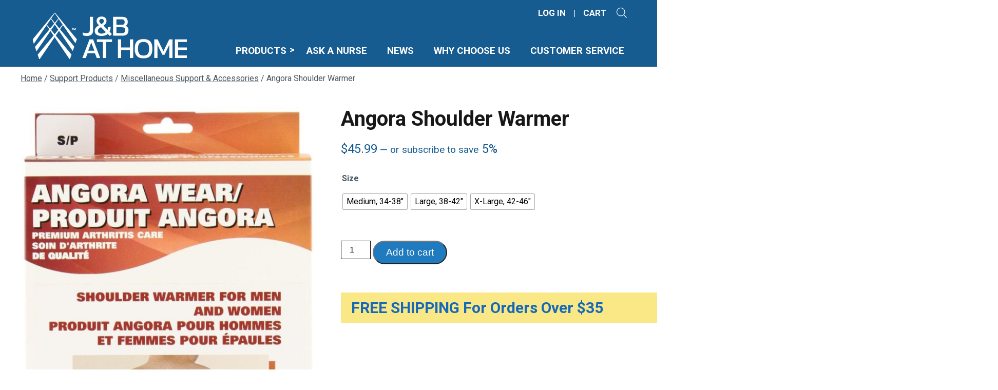

--- FILE ---
content_type: text/html; charset=UTF-8
request_url: https://jandbathome.com/product/angora-shoulder-warmer/
body_size: 38139
content:
<!DOCTYPE html>
<html lang="en-US">

<head>
    <meta name='robots' content='index, follow, max-image-preview:large, max-snippet:-1, max-video-preview:-1' />

	<!-- This site is optimized with the Yoast SEO plugin v26.7 - https://yoast.com/wordpress/plugins/seo/ -->
	<link rel="canonical" href="https://jandbathome.com/product/angora-shoulder-warmer/" />
	<meta property="og:locale" content="en_US" />
	<meta property="og:type" content="article" />
	<meta property="og:title" content="Angora Shoulder Warmer - J&amp;B At Home" />
	<meta property="og:description" content="Lightweight, natural insulation, 7 times warmer than wool, Helps maintain a steady temperature at the skin surface, Breathable, absorbs moisture, comfortable to wear and latex-free. Natural white. Measure chest for sizing.  Product Number - SizeTRU79030-S - Small, 30-38&quot;TRU79030-M - Medium, 34-38&quot;TRU79030-L - Large, 38-42&quot;TRU79030-XL - X-Large, 42-46&quot;" />
	<meta property="og:url" content="https://jandbathome.com/product/angora-shoulder-warmer/" />
	<meta property="og:site_name" content="J&amp;B At Home" />
	<meta property="article:modified_time" content="2022-11-14T17:11:50+00:00" />
	<meta property="og:image" content="https://jandbathome.com/wp-content/uploads/2021/05/products-TRU79030-S_1-1.jpg" />
	<meta property="og:image:width" content="854" />
	<meta property="og:image:height" content="1500" />
	<meta property="og:image:type" content="image/jpeg" />
	<meta name="twitter:card" content="summary_large_image" />
	<meta name="twitter:label1" content="Est. reading time" />
	<meta name="twitter:data1" content="1 minute" />
	<script type="application/ld+json" class="yoast-schema-graph">{"@context":"https://schema.org","@graph":[{"@type":"WebPage","@id":"https://jandbathome.com/product/angora-shoulder-warmer/","url":"https://jandbathome.com/product/angora-shoulder-warmer/","name":"Angora Shoulder Warmer - J&amp;B At Home","isPartOf":{"@id":"https://jandbathome.com/#website"},"primaryImageOfPage":{"@id":"https://jandbathome.com/product/angora-shoulder-warmer/#primaryimage"},"image":{"@id":"https://jandbathome.com/product/angora-shoulder-warmer/#primaryimage"},"thumbnailUrl":"https://jandbathome.com/wp-content/uploads/2021/05/products-TRU79030-S_1-1.jpg","datePublished":"2021-05-15T23:49:07+00:00","dateModified":"2022-11-14T17:11:50+00:00","breadcrumb":{"@id":"https://jandbathome.com/product/angora-shoulder-warmer/#breadcrumb"},"inLanguage":"en-US","potentialAction":[{"@type":"ReadAction","target":["https://jandbathome.com/product/angora-shoulder-warmer/"]}]},{"@type":"ImageObject","inLanguage":"en-US","@id":"https://jandbathome.com/product/angora-shoulder-warmer/#primaryimage","url":"https://jandbathome.com/wp-content/uploads/2021/05/products-TRU79030-S_1-1.jpg","contentUrl":"https://jandbathome.com/wp-content/uploads/2021/05/products-TRU79030-S_1-1.jpg","width":854,"height":1500},{"@type":"BreadcrumbList","@id":"https://jandbathome.com/product/angora-shoulder-warmer/#breadcrumb","itemListElement":[{"@type":"ListItem","position":1,"name":"Home","item":"https://jandbathome.com/"},{"@type":"ListItem","position":2,"name":"News","item":"https://jandbathome.com/blog/"},{"@type":"ListItem","position":3,"name":"Support Products","item":"https://jandbathome.com/product-category/braces-supports/"},{"@type":"ListItem","position":4,"name":"Miscellaneous Support & Accessories","item":"https://jandbathome.com/product-category/braces-supports/miscellaneous-support-accessories/"},{"@type":"ListItem","position":5,"name":"Angora Shoulder Warmer"}]},{"@type":"WebSite","@id":"https://jandbathome.com/#website","url":"https://jandbathome.com/","name":"J&amp;B At Home","description":"","publisher":{"@id":"https://jandbathome.com/#organization"},"potentialAction":[{"@type":"SearchAction","target":{"@type":"EntryPoint","urlTemplate":"https://jandbathome.com/?s={search_term_string}"},"query-input":{"@type":"PropertyValueSpecification","valueRequired":true,"valueName":"search_term_string"}}],"inLanguage":"en-US"},{"@type":"Organization","@id":"https://jandbathome.com/#organization","name":"J&B At Home","url":"https://jandbathome.com/","logo":{"@type":"ImageObject","inLanguage":"en-US","@id":"https://jandbathome.com/#/schema/logo/image/","url":"https://jandbathome.com/wp-content/uploads/2021/01/athome-logo.png","contentUrl":"https://jandbathome.com/wp-content/uploads/2021/01/athome-logo.png","width":303,"height":91,"caption":"J&B At Home"},"image":{"@id":"https://jandbathome.com/#/schema/logo/image/"}}]}</script>
	<!-- / Yoast SEO plugin. -->


<link rel='dns-prefetch' href='//www.google.com' />

<link rel="alternate" title="oEmbed (JSON)" type="application/json+oembed" href="https://jandbathome.com/wp-json/oembed/1.0/embed?url=https%3A%2F%2Fjandbathome.com%2Fproduct%2Fangora-shoulder-warmer%2F" />
<link rel="alternate" title="oEmbed (XML)" type="text/xml+oembed" href="https://jandbathome.com/wp-json/oembed/1.0/embed?url=https%3A%2F%2Fjandbathome.com%2Fproduct%2Fangora-shoulder-warmer%2F&#038;format=xml" />
<style id='wp-img-auto-sizes-contain-inline-css' type='text/css'>
img:is([sizes=auto i],[sizes^="auto," i]){contain-intrinsic-size:3000px 1500px}
/*# sourceURL=wp-img-auto-sizes-contain-inline-css */
</style>
<link rel='stylesheet' id='wc-authorize-net-cim-credit-card-checkout-block-css' href='https://jandbathome.com/wp-content/plugins/woocommerce-gateway-authorize-net-cim/assets/css/blocks/wc-authorize-net-cim-checkout-block.css' type='text/css' media='all' />
<link rel='stylesheet' id='wc-authorize-net-cim-echeck-checkout-block-css' href='https://jandbathome.com/wp-content/plugins/woocommerce-gateway-authorize-net-cim/assets/css/blocks/wc-authorize-net-cim-checkout-block.css' type='text/css' media='all' />
<style id='classic-theme-styles-inline-css' type='text/css'>
/*! This file is auto-generated */
.wp-block-button__link{color:#fff;background-color:#32373c;border-radius:9999px;box-shadow:none;text-decoration:none;padding:calc(.667em + 2px) calc(1.333em + 2px);font-size:1.125em}.wp-block-file__button{background:#32373c;color:#fff;text-decoration:none}
/*# sourceURL=/wp-includes/css/classic-themes.min.css */
</style>
<link rel='stylesheet' id='woo-product-category-discount-css' href='https://jandbathome.com/wp-content/plugins/woo-product-category-discount/public/css/woo-product-category-discount-public.css' type='text/css' media='all' />
<link rel='stylesheet' id='aftax-frontc-css' href='https://jandbathome.com/wp-content/plugins/woocommerce-tax-exempt-plugin/assets/css/aftax_front.css' type='text/css' media='' />
<link rel='stylesheet' id='woocommerce-layout-css' href='https://jandbathome.com/wp-content/plugins/woocommerce/assets/css/woocommerce-layout.css' type='text/css' media='all' />
<link rel='stylesheet' id='woocommerce-smallscreen-css' href='https://jandbathome.com/wp-content/plugins/woocommerce/assets/css/woocommerce-smallscreen.css' type='text/css' media='only screen and (max-width: 768px)' />
<link rel='stylesheet' id='woocommerce-general-css' href='https://jandbathome.com/wp-content/plugins/woocommerce/assets/css/woocommerce.css' type='text/css' media='all' />
<style id='woocommerce-inline-inline-css' type='text/css'>
.woocommerce form .form-row .required { visibility: visible; }
/*# sourceURL=woocommerce-inline-inline-css */
</style>
<link rel='stylesheet' id='woo-variation-swatches-css' href='https://jandbathome.com/wp-content/plugins/woo-variation-swatches/assets/css/frontend.min.css' type='text/css' media='all' />
<style id='woo-variation-swatches-inline-css' type='text/css'>
:root {
--wvs-tick:url("data:image/svg+xml;utf8,%3Csvg filter='drop-shadow(0px 0px 2px rgb(0 0 0 / .8))' xmlns='http://www.w3.org/2000/svg'  viewBox='0 0 30 30'%3E%3Cpath fill='none' stroke='%23ffffff' stroke-linecap='round' stroke-linejoin='round' stroke-width='4' d='M4 16L11 23 27 7'/%3E%3C/svg%3E");

--wvs-cross:url("data:image/svg+xml;utf8,%3Csvg filter='drop-shadow(0px 0px 5px rgb(255 255 255 / .6))' xmlns='http://www.w3.org/2000/svg' width='72px' height='72px' viewBox='0 0 24 24'%3E%3Cpath fill='none' stroke='%23ff0000' stroke-linecap='round' stroke-width='0.6' d='M5 5L19 19M19 5L5 19'/%3E%3C/svg%3E");
--wvs-single-product-item-width:60px;
--wvs-single-product-item-height:30px;
--wvs-single-product-item-font-size:16px}
/*# sourceURL=woo-variation-swatches-inline-css */
</style>
<link rel='stylesheet' id='brands-styles-css' href='https://jandbathome.com/wp-content/plugins/woocommerce/assets/css/brands.css' type='text/css' media='all' />
<link rel='stylesheet' id='dgwt-wcas-style-css' href='https://jandbathome.com/wp-content/plugins/ajax-search-for-woocommerce-premium/assets/css/style.min.css' type='text/css' media='all' />
<link rel='stylesheet' id='wcsatt-css-css' href='https://jandbathome.com/wp-content/plugins/woocommerce-all-products-for-subscriptions/assets/css/frontend/woocommerce.css' type='text/css' media='all' />
<link rel='stylesheet' id='izi-main-css' href='https://jandbathome.com/wp-content/themes/jb-medical-athome/public/css/style.css' type='text/css' media='all' />
<link rel='stylesheet' id='sv-wc-payment-gateway-payment-form-v5_15_12-css' href='https://jandbathome.com/wp-content/plugins/woocommerce-gateway-authorize-net-cim/vendor/skyverge/wc-plugin-framework/woocommerce/payment-gateway/assets/css/frontend/sv-wc-payment-gateway-payment-form.min.css' type='text/css' media='all' />
<link rel='stylesheet' id='slick-css' href='https://jandbathome.com/wp-content/plugins/woo-product-gallery-slider/assets/css/slick.css' type='text/css' media='all' />
<link rel='stylesheet' id='slick-theme-css' href='https://jandbathome.com/wp-content/plugins/woo-product-gallery-slider/assets/css/slick-theme.css' type='text/css' media='all' />
<link rel='stylesheet' id='fancybox-css' href='https://jandbathome.com/wp-content/plugins/woo-product-gallery-slider/assets/css/jquery.fancybox.min.css' type='text/css' media='all' />
<style id='fancybox-inline-css' type='text/css'>

					.wpgs-nav .slick-track {
						transform: inherit !important;
					}
				
					.wpgs-dots {
						display:none;
					}
				.wpgs-for .slick-slide{cursor:pointer;}
/*# sourceURL=fancybox-inline-css */
</style>
<link rel='stylesheet' id='flaticon-wpgs-css' href='https://jandbathome.com/wp-content/plugins/woo-product-gallery-slider/assets/css/font/flaticon.css' type='text/css' media='all' />
<link rel='stylesheet' id='woo_discount_pro_style-css' href='https://jandbathome.com/wp-content/plugins/woo-discount-rules-pro/Assets/Css/awdr_style.css' type='text/css' media='all' />
<script type="text/javascript" src="https://jandbathome.com/wp-includes/js/jquery/jquery.min.js" id="jquery-core-js"></script>
<script type="text/javascript" src="https://jandbathome.com/wp-includes/js/jquery/jquery-migrate.min.js" id="jquery-migrate-js"></script>
<script type="text/javascript" src="https://jandbathome.com/wp-content/plugins/recaptcha-woo/js/rcfwc.js" id="rcfwc-js-js" defer="defer" data-wp-strategy="defer"></script>
<script type="text/javascript" src="https://www.google.com/recaptcha/api.js?hl=en_US" id="recaptcha-js" defer="defer" data-wp-strategy="defer"></script>
<script type="text/javascript" src="https://jandbathome.com/wp-content/plugins/woo-product-category-discount/public/js/woo-product-category-discount-public.js" id="woo-product-category-discount-js"></script>
<script type="text/javascript" id="aftax-frontj-js-extra">
/* <![CDATA[ */
var aftax_php_var = {"admin_url":"https://jandbathome.com/wp-admin/admin-ajax.php","nonce":"7ffb66a9a4"};
//# sourceURL=aftax-frontj-js-extra
/* ]]> */
</script>
<script type="text/javascript" src="https://jandbathome.com/wp-content/plugins/woocommerce-tax-exempt-plugin/assets/js/aftax_front.js" id="aftax-frontj-js"></script>
<script type="text/javascript" id="wc-single-product-js-extra">
/* <![CDATA[ */
var wc_single_product_params = {"i18n_required_rating_text":"Please select a rating","i18n_rating_options":["1 of 5 stars","2 of 5 stars","3 of 5 stars","4 of 5 stars","5 of 5 stars"],"i18n_product_gallery_trigger_text":"View full-screen image gallery","review_rating_required":"yes","flexslider":{"rtl":false,"animation":"slide","smoothHeight":true,"directionNav":false,"controlNav":"thumbnails","slideshow":false,"animationSpeed":500,"animationLoop":false,"allowOneSlide":false},"zoom_enabled":"","zoom_options":[],"photoswipe_enabled":"","photoswipe_options":{"shareEl":false,"closeOnScroll":false,"history":false,"hideAnimationDuration":0,"showAnimationDuration":0},"flexslider_enabled":""};
//# sourceURL=wc-single-product-js-extra
/* ]]> */
</script>
<script type="text/javascript" src="https://jandbathome.com/wp-content/plugins/woocommerce/assets/js/frontend/single-product.min.js" id="wc-single-product-js" defer="defer" data-wp-strategy="defer"></script>
<script type="text/javascript" src="https://jandbathome.com/wp-content/plugins/woocommerce/assets/js/jquery-blockui/jquery.blockUI.min.js" id="wc-jquery-blockui-js" data-wp-strategy="defer"></script>
<script type="text/javascript" src="https://jandbathome.com/wp-content/plugins/woocommerce/assets/js/js-cookie/js.cookie.min.js" id="wc-js-cookie-js" defer="defer" data-wp-strategy="defer"></script>
<script type="text/javascript" id="woocommerce-js-extra">
/* <![CDATA[ */
var woocommerce_params = {"ajax_url":"/wp-admin/admin-ajax.php","wc_ajax_url":"/?wc-ajax=%%endpoint%%","i18n_password_show":"Show password","i18n_password_hide":"Hide password"};
//# sourceURL=woocommerce-js-extra
/* ]]> */
</script>
<script type="text/javascript" src="https://jandbathome.com/wp-content/plugins/woocommerce/assets/js/frontend/woocommerce.min.js" id="woocommerce-js" defer="defer" data-wp-strategy="defer"></script>
<script type="text/javascript" id="aftax-blocks-frontj-js-extra">
/* <![CDATA[ */
var aftax_php_vars = {"aftax_translation_tax_exempt_notification":"Tax Exempted","aftax_translation_tax_exempt_heading":"Tax Exemption","aftax_translation_tax_exempt_message":"Do you want to include tax exemption?","admin_url":"https://jandbathome.com/wp-admin/admin-ajax.php","nonce":"9bf4be1b9b","is_user_logged_in":"","enable_checkbox_for_logged_in_user":"","enable_message_for_logged_in_user":"","enable_vat_for_logged_in_user":"","enable_checkbox_for_guest_user":"","enable_message_for_guest_user":"","enable_vat_for_guest_user":"","aftax_guest_message":"","aftax_logged_in_user_message":"","aftax_enable_auto_tax_exempttion":"yes","vat_field_label":"VAT","dependable_class_name":"","aftax_list_of_all_countries":{"AF":"Afghanistan","AX":"\u00c5land Islands","AL":"Albania","DZ":"Algeria","AS":"American Samoa","AD":"Andorra","AO":"Angola","AI":"Anguilla","AQ":"Antarctica","AG":"Antigua and Barbuda","AR":"Argentina","AM":"Armenia","AW":"Aruba","AU":"Australia","AT":"Austria","AZ":"Azerbaijan","BS":"Bahamas","BH":"Bahrain","BD":"Bangladesh","BB":"Barbados","BY":"Belarus","PW":"Belau","BE":"Belgium","BZ":"Belize","BJ":"Benin","BM":"Bermuda","BT":"Bhutan","BO":"Bolivia","BQ":"Bonaire, Saint Eustatius and Saba","BA":"Bosnia and Herzegovina","BW":"Botswana","BV":"Bouvet Island","BR":"Brazil","IO":"British Indian Ocean Territory","BN":"Brunei","BG":"Bulgaria","BF":"Burkina Faso","BI":"Burundi","KH":"Cambodia","CM":"Cameroon","CA":"Canada","CV":"Cape Verde","KY":"Cayman Islands","CF":"Central African Republic","TD":"Chad","CL":"Chile","CN":"China","CX":"Christmas Island","CC":"Cocos (Keeling) Islands","CO":"Colombia","KM":"Comoros","CG":"Congo (Brazzaville)","CD":"Congo (Kinshasa)","CK":"Cook Islands","CR":"Costa Rica","HR":"Croatia","CU":"Cuba","CW":"Cura&ccedil;ao","CY":"Cyprus","CZ":"Czech Republic","DK":"Denmark","DJ":"Djibouti","DM":"Dominica","DO":"Dominican Republic","EC":"Ecuador","EG":"Egypt","SV":"El Salvador","GQ":"Equatorial Guinea","ER":"Eritrea","EE":"Estonia","SZ":"Eswatini","ET":"Ethiopia","FK":"Falkland Islands","FO":"Faroe Islands","FJ":"Fiji","FI":"Finland","FR":"France","GF":"French Guiana","PF":"French Polynesia","TF":"French Southern Territories","GA":"Gabon","GM":"Gambia","GE":"Georgia","DE":"Germany","GH":"Ghana","GI":"Gibraltar","GR":"Greece","GL":"Greenland","GD":"Grenada","GP":"Guadeloupe","GU":"Guam","GT":"Guatemala","GG":"Guernsey","GN":"Guinea","GW":"Guinea-Bissau","GY":"Guyana","HT":"Haiti","HM":"Heard Island and McDonald Islands","HN":"Honduras","HK":"Hong Kong","HU":"Hungary","IS":"Iceland","IN":"India","ID":"Indonesia","IR":"Iran","IQ":"Iraq","IE":"Ireland","IM":"Isle of Man","IL":"Israel","IT":"Italy","CI":"Ivory Coast","JM":"Jamaica","JP":"Japan","JE":"Jersey","JO":"Jordan","KZ":"Kazakhstan","KE":"Kenya","KI":"Kiribati","XK":"Kosovo","KW":"Kuwait","KG":"Kyrgyzstan","LA":"Laos","LV":"Latvia","LB":"Lebanon","LS":"Lesotho","LR":"Liberia","LY":"Libya","LI":"Liechtenstein","LT":"Lithuania","LU":"Luxembourg","MO":"Macao","MG":"Madagascar","MW":"Malawi","MY":"Malaysia","MV":"Maldives","ML":"Mali","MT":"Malta","MH":"Marshall Islands","MQ":"Martinique","MR":"Mauritania","MU":"Mauritius","YT":"Mayotte","MX":"Mexico","FM":"Micronesia","MD":"Moldova","MC":"Monaco","MN":"Mongolia","ME":"Montenegro","MS":"Montserrat","MA":"Morocco","MZ":"Mozambique","MM":"Myanmar","NA":"Namibia","NR":"Nauru","NP":"Nepal","NL":"Netherlands","NC":"New Caledonia","NZ":"New Zealand","NI":"Nicaragua","NE":"Niger","NG":"Nigeria","NU":"Niue","NF":"Norfolk Island","KP":"North Korea","MK":"North Macedonia","MP":"Northern Mariana Islands","NO":"Norway","OM":"Oman","PK":"Pakistan","PS":"Palestinian Territory","PA":"Panama","PG":"Papua New Guinea","PY":"Paraguay","PE":"Peru","PH":"Philippines","PN":"Pitcairn","PL":"Poland","PT":"Portugal","PR":"Puerto Rico","QA":"Qatar","RE":"Reunion","RO":"Romania","RU":"Russia","RW":"Rwanda","BL":"Saint Barth&eacute;lemy","SH":"Saint Helena","KN":"Saint Kitts and Nevis","LC":"Saint Lucia","SX":"Saint Martin (Dutch part)","MF":"Saint Martin (French part)","PM":"Saint Pierre and Miquelon","VC":"Saint Vincent and the Grenadines","WS":"Samoa","SM":"San Marino","ST":"S&atilde;o Tom&eacute; and Pr&iacute;ncipe","SA":"Saudi Arabia","SN":"Senegal","RS":"Serbia","SC":"Seychelles","SL":"Sierra Leone","SG":"Singapore","SK":"Slovakia","SI":"Slovenia","SB":"Solomon Islands","SO":"Somalia","ZA":"South Africa","GS":"South Georgia/Sandwich Islands","KR":"South Korea","SS":"South Sudan","ES":"Spain","LK":"Sri Lanka","SD":"Sudan","SR":"Suriname","SJ":"Svalbard and Jan Mayen","SE":"Sweden","CH":"Switzerland","SY":"Syria","TW":"Taiwan","TJ":"Tajikistan","TZ":"Tanzania","TH":"Thailand","TL":"Timor-Leste","TG":"Togo","TK":"Tokelau","TO":"Tonga","TT":"Trinidad and Tobago","TN":"Tunisia","TR":"T\u00fcrkiye","TM":"Turkmenistan","TC":"Turks and Caicos Islands","TV":"Tuvalu","UG":"Uganda","UA":"Ukraine","AE":"United Arab Emirates","GB":"United Kingdom (UK)","US":"United States (US)","UM":"United States (US) Minor Outlying Islands","UY":"Uruguay","UZ":"Uzbekistan","VU":"Vanuatu","VA":"Vatican","VE":"Venezuela","VN":"Vietnam","VG":"Virgin Islands (British)","VI":"Virgin Islands (US)","WF":"Wallis and Futuna","EH":"Western Sahara","YE":"Yemen","ZM":"Zambia","ZW":"Zimbabwe"},"aftax_currency_symbol_data":{"aftax_currency_symbol":"$","aftax_currency_pos":"left","aftax_thousand_sep":",","aftax_decimal_sep":".","aftax_num_decimals":"2"},"aftax_vat_number_block":null,"aftax_invalid_vat_notice":"Invalid Vat number.","aftax_is_auto_exemption":"1"};
//# sourceURL=aftax-blocks-frontj-js-extra
/* ]]> */
</script>
<script type="text/javascript" src="https://jandbathome.com/wp-content/plugins/woocommerce-tax-exempt-plugin/blocks-compatibility/tax-exempt-checkout-block/src/js/af-tax-exempt-block/block.js" id="aftax-blocks-frontj-js"></script>
<link rel="https://api.w.org/" href="https://jandbathome.com/wp-json/" /><link rel="alternate" title="JSON" type="application/json" href="https://jandbathome.com/wp-json/wp/v2/product/58816" />		<style>
			.dgwt-wcas-ico-magnifier,.dgwt-wcas-ico-magnifier-handler{max-width:20px}.dgwt-wcas-search-wrapp .dgwt-wcas-sf-wrapp .dgwt-wcas-search-submit::before{border-color:transparent #0a0a0a}.dgwt-wcas-search-wrapp .dgwt-wcas-sf-wrapp .dgwt-wcas-search-submit:hover::before,.dgwt-wcas-search-wrapp .dgwt-wcas-sf-wrapp .dgwt-wcas-search-submit:focus::before{border-right-color:#0a0a0a}.dgwt-wcas-search-wrapp .dgwt-wcas-sf-wrapp .dgwt-wcas-search-submit,.dgwt-wcas-om-bar .dgwt-wcas-om-return{background-color:#0a0a0a}.dgwt-wcas-search-wrapp .dgwt-wcas-ico-magnifier,.dgwt-wcas-search-wrapp .dgwt-wcas-sf-wrapp .dgwt-wcas-search-submit svg path,.dgwt-wcas-om-bar .dgwt-wcas-om-return svg path{}.dgwt-wcas-search-icon{color:#fff}.dgwt-wcas-search-icon path{fill:#fff}		</style>
			<noscript><style>.woocommerce-product-gallery{ opacity: 1 !important; }</style></noscript>
	<style type="text/css">.wpgs-for .slick-arrow::before,.wpgs-nav .slick-prev::before, .wpgs-nav .slick-next::before{color:#000;}.fancybox-bg{background-color:rgba(10,0,0,0.75);}.fancybox-caption,.fancybox-infobar{color:#fff;}.wpgs-nav .slick-slide{border-color:transparent}.wpgs-nav .slick-current{border-color:#000}.wpgs-video-wrapper{min-height:500px;}</style><link rel="icon" href="https://jandbathome.com/wp-content/uploads/2021/03/favicon-32x32-1.png" sizes="32x32" />
<link rel="icon" href="https://jandbathome.com/wp-content/uploads/2021/03/favicon-32x32-1.png" sizes="192x192" />
<link rel="apple-touch-icon" href="https://jandbathome.com/wp-content/uploads/2021/03/favicon-32x32-1.png" />
<meta name="msapplication-TileImage" content="https://jandbathome.com/wp-content/uploads/2021/03/favicon-32x32-1.png" />
		<style type="text/css" id="wp-custom-css">
			.cart-collaterals .cart_totals .shop_table {background: white}

.dgwt-wcas-icon-preloader { display: none;}		</style>
		    <meta charset="UTF-8">
    <meta http-equiv="x-ua-compatible" content="ie=edge">
    <meta name="viewport" content="width=device-width, initial-scale=1">
    <meta name="format-detection" content="telephone=no"><!-- Removes auto phone number detection on iOS -->
    <title>Angora Shoulder Warmer - J&amp;B At Home</title>

    <!-- font awesome -->
    <!-- <link href="https://cdnjs.cloudflare.com/ajax/libs/font-awesome/4.7.0/css/font-awesome.css" rel="stylesheet"> -->

    <!-- Google Tag Manager -->
    <script>
    (function(w,d,s,l,i){w[l]=w[l]||[];w[l].push({'gtm.start':new Date().getTime(),event:'gtm.js'});var f=d.getElementsByTagName(s)[0],j=d.createElement(s),dl=l!='dataLayer'?'&l='+l:'';j.async=true;j.src='https://www.googletagmanager.com/gtm.js?id='+i+dl;f.parentNode.insertBefore(j,f);})(window,document,'script','dataLayer','GTM-NBRVHML');
    </script>
    <!-- End Google Tag Manager -->
    
<link rel='stylesheet' id='wc-blocks-style-css' href='https://jandbathome.com/wp-content/plugins/woocommerce/assets/client/blocks/wc-blocks.css' type='text/css' media='all' />
<style id='global-styles-inline-css' type='text/css'>
:root{--wp--preset--aspect-ratio--square: 1;--wp--preset--aspect-ratio--4-3: 4/3;--wp--preset--aspect-ratio--3-4: 3/4;--wp--preset--aspect-ratio--3-2: 3/2;--wp--preset--aspect-ratio--2-3: 2/3;--wp--preset--aspect-ratio--16-9: 16/9;--wp--preset--aspect-ratio--9-16: 9/16;--wp--preset--color--black: #000000;--wp--preset--color--cyan-bluish-gray: #abb8c3;--wp--preset--color--white: #ffffff;--wp--preset--color--pale-pink: #f78da7;--wp--preset--color--vivid-red: #cf2e2e;--wp--preset--color--luminous-vivid-orange: #ff6900;--wp--preset--color--luminous-vivid-amber: #fcb900;--wp--preset--color--light-green-cyan: #7bdcb5;--wp--preset--color--vivid-green-cyan: #00d084;--wp--preset--color--pale-cyan-blue: #8ed1fc;--wp--preset--color--vivid-cyan-blue: #0693e3;--wp--preset--color--vivid-purple: #9b51e0;--wp--preset--gradient--vivid-cyan-blue-to-vivid-purple: linear-gradient(135deg,rgb(6,147,227) 0%,rgb(155,81,224) 100%);--wp--preset--gradient--light-green-cyan-to-vivid-green-cyan: linear-gradient(135deg,rgb(122,220,180) 0%,rgb(0,208,130) 100%);--wp--preset--gradient--luminous-vivid-amber-to-luminous-vivid-orange: linear-gradient(135deg,rgb(252,185,0) 0%,rgb(255,105,0) 100%);--wp--preset--gradient--luminous-vivid-orange-to-vivid-red: linear-gradient(135deg,rgb(255,105,0) 0%,rgb(207,46,46) 100%);--wp--preset--gradient--very-light-gray-to-cyan-bluish-gray: linear-gradient(135deg,rgb(238,238,238) 0%,rgb(169,184,195) 100%);--wp--preset--gradient--cool-to-warm-spectrum: linear-gradient(135deg,rgb(74,234,220) 0%,rgb(151,120,209) 20%,rgb(207,42,186) 40%,rgb(238,44,130) 60%,rgb(251,105,98) 80%,rgb(254,248,76) 100%);--wp--preset--gradient--blush-light-purple: linear-gradient(135deg,rgb(255,206,236) 0%,rgb(152,150,240) 100%);--wp--preset--gradient--blush-bordeaux: linear-gradient(135deg,rgb(254,205,165) 0%,rgb(254,45,45) 50%,rgb(107,0,62) 100%);--wp--preset--gradient--luminous-dusk: linear-gradient(135deg,rgb(255,203,112) 0%,rgb(199,81,192) 50%,rgb(65,88,208) 100%);--wp--preset--gradient--pale-ocean: linear-gradient(135deg,rgb(255,245,203) 0%,rgb(182,227,212) 50%,rgb(51,167,181) 100%);--wp--preset--gradient--electric-grass: linear-gradient(135deg,rgb(202,248,128) 0%,rgb(113,206,126) 100%);--wp--preset--gradient--midnight: linear-gradient(135deg,rgb(2,3,129) 0%,rgb(40,116,252) 100%);--wp--preset--font-size--small: 13px;--wp--preset--font-size--medium: 20px;--wp--preset--font-size--large: 36px;--wp--preset--font-size--x-large: 42px;--wp--preset--spacing--20: 0.44rem;--wp--preset--spacing--30: 0.67rem;--wp--preset--spacing--40: 1rem;--wp--preset--spacing--50: 1.5rem;--wp--preset--spacing--60: 2.25rem;--wp--preset--spacing--70: 3.38rem;--wp--preset--spacing--80: 5.06rem;--wp--preset--shadow--natural: 6px 6px 9px rgba(0, 0, 0, 0.2);--wp--preset--shadow--deep: 12px 12px 50px rgba(0, 0, 0, 0.4);--wp--preset--shadow--sharp: 6px 6px 0px rgba(0, 0, 0, 0.2);--wp--preset--shadow--outlined: 6px 6px 0px -3px rgb(255, 255, 255), 6px 6px rgb(0, 0, 0);--wp--preset--shadow--crisp: 6px 6px 0px rgb(0, 0, 0);}:where(.is-layout-flex){gap: 0.5em;}:where(.is-layout-grid){gap: 0.5em;}body .is-layout-flex{display: flex;}.is-layout-flex{flex-wrap: wrap;align-items: center;}.is-layout-flex > :is(*, div){margin: 0;}body .is-layout-grid{display: grid;}.is-layout-grid > :is(*, div){margin: 0;}:where(.wp-block-columns.is-layout-flex){gap: 2em;}:where(.wp-block-columns.is-layout-grid){gap: 2em;}:where(.wp-block-post-template.is-layout-flex){gap: 1.25em;}:where(.wp-block-post-template.is-layout-grid){gap: 1.25em;}.has-black-color{color: var(--wp--preset--color--black) !important;}.has-cyan-bluish-gray-color{color: var(--wp--preset--color--cyan-bluish-gray) !important;}.has-white-color{color: var(--wp--preset--color--white) !important;}.has-pale-pink-color{color: var(--wp--preset--color--pale-pink) !important;}.has-vivid-red-color{color: var(--wp--preset--color--vivid-red) !important;}.has-luminous-vivid-orange-color{color: var(--wp--preset--color--luminous-vivid-orange) !important;}.has-luminous-vivid-amber-color{color: var(--wp--preset--color--luminous-vivid-amber) !important;}.has-light-green-cyan-color{color: var(--wp--preset--color--light-green-cyan) !important;}.has-vivid-green-cyan-color{color: var(--wp--preset--color--vivid-green-cyan) !important;}.has-pale-cyan-blue-color{color: var(--wp--preset--color--pale-cyan-blue) !important;}.has-vivid-cyan-blue-color{color: var(--wp--preset--color--vivid-cyan-blue) !important;}.has-vivid-purple-color{color: var(--wp--preset--color--vivid-purple) !important;}.has-black-background-color{background-color: var(--wp--preset--color--black) !important;}.has-cyan-bluish-gray-background-color{background-color: var(--wp--preset--color--cyan-bluish-gray) !important;}.has-white-background-color{background-color: var(--wp--preset--color--white) !important;}.has-pale-pink-background-color{background-color: var(--wp--preset--color--pale-pink) !important;}.has-vivid-red-background-color{background-color: var(--wp--preset--color--vivid-red) !important;}.has-luminous-vivid-orange-background-color{background-color: var(--wp--preset--color--luminous-vivid-orange) !important;}.has-luminous-vivid-amber-background-color{background-color: var(--wp--preset--color--luminous-vivid-amber) !important;}.has-light-green-cyan-background-color{background-color: var(--wp--preset--color--light-green-cyan) !important;}.has-vivid-green-cyan-background-color{background-color: var(--wp--preset--color--vivid-green-cyan) !important;}.has-pale-cyan-blue-background-color{background-color: var(--wp--preset--color--pale-cyan-blue) !important;}.has-vivid-cyan-blue-background-color{background-color: var(--wp--preset--color--vivid-cyan-blue) !important;}.has-vivid-purple-background-color{background-color: var(--wp--preset--color--vivid-purple) !important;}.has-black-border-color{border-color: var(--wp--preset--color--black) !important;}.has-cyan-bluish-gray-border-color{border-color: var(--wp--preset--color--cyan-bluish-gray) !important;}.has-white-border-color{border-color: var(--wp--preset--color--white) !important;}.has-pale-pink-border-color{border-color: var(--wp--preset--color--pale-pink) !important;}.has-vivid-red-border-color{border-color: var(--wp--preset--color--vivid-red) !important;}.has-luminous-vivid-orange-border-color{border-color: var(--wp--preset--color--luminous-vivid-orange) !important;}.has-luminous-vivid-amber-border-color{border-color: var(--wp--preset--color--luminous-vivid-amber) !important;}.has-light-green-cyan-border-color{border-color: var(--wp--preset--color--light-green-cyan) !important;}.has-vivid-green-cyan-border-color{border-color: var(--wp--preset--color--vivid-green-cyan) !important;}.has-pale-cyan-blue-border-color{border-color: var(--wp--preset--color--pale-cyan-blue) !important;}.has-vivid-cyan-blue-border-color{border-color: var(--wp--preset--color--vivid-cyan-blue) !important;}.has-vivid-purple-border-color{border-color: var(--wp--preset--color--vivid-purple) !important;}.has-vivid-cyan-blue-to-vivid-purple-gradient-background{background: var(--wp--preset--gradient--vivid-cyan-blue-to-vivid-purple) !important;}.has-light-green-cyan-to-vivid-green-cyan-gradient-background{background: var(--wp--preset--gradient--light-green-cyan-to-vivid-green-cyan) !important;}.has-luminous-vivid-amber-to-luminous-vivid-orange-gradient-background{background: var(--wp--preset--gradient--luminous-vivid-amber-to-luminous-vivid-orange) !important;}.has-luminous-vivid-orange-to-vivid-red-gradient-background{background: var(--wp--preset--gradient--luminous-vivid-orange-to-vivid-red) !important;}.has-very-light-gray-to-cyan-bluish-gray-gradient-background{background: var(--wp--preset--gradient--very-light-gray-to-cyan-bluish-gray) !important;}.has-cool-to-warm-spectrum-gradient-background{background: var(--wp--preset--gradient--cool-to-warm-spectrum) !important;}.has-blush-light-purple-gradient-background{background: var(--wp--preset--gradient--blush-light-purple) !important;}.has-blush-bordeaux-gradient-background{background: var(--wp--preset--gradient--blush-bordeaux) !important;}.has-luminous-dusk-gradient-background{background: var(--wp--preset--gradient--luminous-dusk) !important;}.has-pale-ocean-gradient-background{background: var(--wp--preset--gradient--pale-ocean) !important;}.has-electric-grass-gradient-background{background: var(--wp--preset--gradient--electric-grass) !important;}.has-midnight-gradient-background{background: var(--wp--preset--gradient--midnight) !important;}.has-small-font-size{font-size: var(--wp--preset--font-size--small) !important;}.has-medium-font-size{font-size: var(--wp--preset--font-size--medium) !important;}.has-large-font-size{font-size: var(--wp--preset--font-size--large) !important;}.has-x-large-font-size{font-size: var(--wp--preset--font-size--x-large) !important;}
/*# sourceURL=global-styles-inline-css */
</style>
<meta name="generator" content="WP Rocket 3.19.4" data-wpr-features="wpr_preload_links wpr_desktop" /></head>

<body class="wp-singular product-template-default single single-product postid-58816 wp-theme-jb-medical-athome theme-jb-medical-athome woocommerce woocommerce-page woocommerce-no-js woo-variation-swatches wvs-behavior-blur wvs-theme-jb-medical-athome wvs-show-label wvs-tooltip">

    <!-- Google Tag Manager (noscript) -->
    <noscript><iframe src="https://www.googletagmanager.com/ns.html?id=GTM-NBRVHML" height="0" width="0" style="display:none;visibility:hidden"></iframe></noscript>
    <!-- End Google Tag Manager (noscript) -->

        <header data-rocket-location-hash="9743b3332db82924cbf242488da104de" class="main-header">
        
<section data-rocket-location-hash="8560aa0d80dba1f6416d7cbb4c67e48a" class="ie-alert">
	<div data-rocket-location-hash="65cd03cb912ec87ec974fea62d9fc4b1" class="close">x</div>
	Internet Explorer does not support all modern web development technologies. 
	<br><br>
	For the best experience please use a modern web browser such as Chrome, Firefox, Safari, or Edge. 
</section>


        <a class="skip-to-content" href="#content" onclick="document.querySelector('#content').focus()">skip to main content</a>
        <div data-rocket-location-hash="4c0bf78c47c78da60d59ccfd9f86e974" class="wrapper">
            <a href="https://jandbathome.com">
                <picture><img width="300" height="90" data-src="https://jandbathome.com/wp-content/uploads/2021/01/athome-logo-300x90.png" class="lazy site-logo" alt="j and b at home" decoding="async" data-srcset="https://jandbathome.com/wp-content/uploads/2021/01/athome-logo-300x91.png 300w, https://jandbathome.com/wp-content/uploads/2021/01/athome-logo-64x19.png 64w, https://jandbathome.com/wp-content/uploads/2021/01/athome-logo.png 303w" sizes="(max-width: 300px) 100vw, 300px" /></picture>            </a>
            <div data-rocket-location-hash="616e0612f6eb5079cbe6552a96460d0c" class="menus-wrapper flex flex-column">
                <nav class="utility-menu--wrapper flex justify-center align-center" aria-label="utility navigation">
                    <div class="utility flex align-center">
                        <a aria-label="LOG IN"
                            class="text-white margin-left-auto"
                            href="https://jandbathome.com/my-account">LOG IN</a>
                        <span class="text-white" aria-hidden="true">|</span>
                        <a aria-label="Shopping Cart" class="text-white flex align-center" href="https://jandbathome.com/cart">CART
                                                    </a>
                        <div  class="dgwt-wcas-search-wrapp dgwt-wcas-has-submit woocommerce dgwt-wcas-style-solaris js-dgwt-wcas-layout-icon dgwt-wcas-layout-icon js-dgwt-wcas-mobile-overlay-enabled">
							<svg class="dgwt-wcas-loader-circular dgwt-wcas-icon-preloader" viewBox="25 25 50 50">
					<circle class="dgwt-wcas-loader-circular-path" cx="50" cy="50" r="20" fill="none"
						 stroke-miterlimit="10"/>
				</svg>
						<a href="#"  class="dgwt-wcas-search-icon js-dgwt-wcas-search-icon-handler" aria-label="Open search bar">				<svg
					class="dgwt-wcas-ico-magnifier-handler" xmlns="http://www.w3.org/2000/svg"
					xmlns:xlink="http://www.w3.org/1999/xlink" x="0px" y="0px"
					viewBox="0 0 51.539 51.361" xml:space="preserve">
					<path 						d="M51.539,49.356L37.247,35.065c3.273-3.74,5.272-8.623,5.272-13.983c0-11.742-9.518-21.26-21.26-21.26 S0,9.339,0,21.082s9.518,21.26,21.26,21.26c5.361,0,10.244-1.999,13.983-5.272l14.292,14.292L51.539,49.356z M2.835,21.082 c0-10.176,8.249-18.425,18.425-18.425s18.425,8.249,18.425,18.425S31.436,39.507,21.26,39.507S2.835,31.258,2.835,21.082z"/>
				</svg>
				</a>
		<div class="dgwt-wcas-search-icon-arrow"></div>
		<form class="dgwt-wcas-search-form" role="search" action="https://jandbathome.com/" method="get">
		<div class="dgwt-wcas-sf-wrapp">
						<label class="screen-reader-text"
				for="dgwt-wcas-search-input-1">
				Products search			</label>

			<input
				id="dgwt-wcas-search-input-1"
				type="search"
				class="dgwt-wcas-search-input"
				name="s"
				value=""
				placeholder="Search for products..."
				autocomplete="off"
							/>
			<div class="dgwt-wcas-preloader"></div>

			<div class="dgwt-wcas-voice-search"></div>

							<button type="submit"
						aria-label="Search"
						class="dgwt-wcas-search-submit">Search</button>
			
			<input type="hidden" name="post_type" value="product"/>
			<input type="hidden" name="dgwt_wcas" value="1"/>

			
					</div>
	</form>
</div>
                    </div>
                </nav>
                <button class="mobile-menu-button"><span></span></button>
                <nav class="main-menu" aria-label="main navigation">
                    <ul id="menu-main-menu" class="menu"><li class="menu-item  menu-item menu-item-type-post_type menu-item-object-page current_page_parent menu-item-has-children" role="none"><a role="menuitem" href="https://jandbathome.com/products/" target="">Products</a><div class="sub-menu"><ul class="sub-menu-products" role="menu" aria-label="Products"><li class="menu-item ada-menu-item" role="none"><a role="menuitem" href="/products" >Shop all products <span aria-hidden="true">></span></a></li><li class="menu-item ada-menu-item" role="none"><a role="menuitem" href="https://jandbathome.com/product-category/adult-incontinence/" >Adult Incontinence Products <span aria-hidden="true">></span></a></li><li class="menu-item ada-menu-item" role="none"><a role="menuitem" href="https://jandbathome.com/product-category/aids-to-daily-living/" >Aids to Daily Living <span aria-hidden="true">></span></a></li><li class="menu-item ada-menu-item" role="none"><a role="menuitem" href="https://jandbathome.com/product-category/baby-and-juvenile-diapers/" >Baby and Juvenile Diapers <span aria-hidden="true">></span></a></li><li class="menu-item ada-menu-item" role="none"><a role="menuitem" href="https://jandbathome.com/product-category/bathroom-safety/" >Bathroom Safety <span aria-hidden="true">></span></a></li><li class="menu-item ada-menu-item" role="none"><a role="menuitem" href="https://jandbathome.com/product-category/breast-feeding-products/" >Breast Feeding Products <span aria-hidden="true">></span></a></li><li class="menu-item ada-menu-item" role="none"><a role="menuitem" href="https://jandbathome.com/product-category/compression-hosiery/" >Compression Hosiery <span aria-hidden="true">></span></a></li><li class="menu-item ada-menu-item" role="none"><a role="menuitem" href="https://jandbathome.com/product-category/diabetes-care/" >Diabetes Care <span aria-hidden="true">></span></a></li><li class="menu-item ada-menu-item" role="none"><a role="menuitem" href="https://jandbathome.com/product-category/first-aid/" >First Aid <span aria-hidden="true">></span></a></li><li class="menu-item ada-menu-item" role="none"><a role="menuitem" href="https://jandbathome.com/product-category/home-health/" >Home Health <span aria-hidden="true">></span></a></li><li class="menu-item ada-menu-item" role="none"><a role="menuitem" href="https://jandbathome.com/product-category/mobility/" >Mobility <span aria-hidden="true">></span></a></li><li class="menu-item ada-menu-item" role="none"><a role="menuitem" href="https://jandbathome.com/product-category/monthly-specials/" >Monthly Specials <span aria-hidden="true">></span></a></li><li class="menu-item ada-menu-item" role="none"><a role="menuitem" href="https://jandbathome.com/product-category/nutritionals/" >Nutritionals <span aria-hidden="true">></span></a></li><li class="menu-item ada-menu-item" role="none"><a role="menuitem" href="https://jandbathome.com/product-category/otc-products/" >OTC Products <span aria-hidden="true">></span></a></li><li class="menu-item ada-menu-item" role="none"><a role="menuitem" href="https://jandbathome.com/product-category/patient-room/" >Patient Room <span aria-hidden="true">></span></a></li><li class="menu-item ada-menu-item" role="none"><a role="menuitem" href="https://jandbathome.com/product-category/personal-care-products/" >Personal Care Products <span aria-hidden="true">></span></a></li><li class="menu-item ada-menu-item" role="none"><a role="menuitem" href="https://jandbathome.com/product-category/ppe-supplies/" >PPE Supplies <span aria-hidden="true">></span></a></li><li class="menu-item ada-menu-item" role="none"><a role="menuitem" href="https://jandbathome.com/product-category/pressure-prevention/" >Pressure Prevention <span aria-hidden="true">></span></a></li><li class="menu-item ada-menu-item" role="none"><a role="menuitem" href="https://jandbathome.com/product-category/respiratory-care/" >Respiratory Care <span aria-hidden="true">></span></a></li><li class="menu-item ada-menu-item" role="none"><a role="menuitem" href="https://jandbathome.com/product-category/sleep-therapy/" >Sleep Therapy <span aria-hidden="true">></span></a></li><li class="menu-item ada-menu-item" role="none"><a role="menuitem" href="https://jandbathome.com/product-category/braces-supports/" >Support Products <span aria-hidden="true">></span></a></li><li class="menu-item ada-menu-item" role="none"><a role="menuitem" href="https://jandbathome.com/product-category/uncategorized/" >Uncategorized <span aria-hidden="true">></span></a></li><li class="menu-item ada-menu-item" role="none"><a role="menuitem" href="https://jandbathome.com/product-category/urological-supplies/" >Urological Supplies <span aria-hidden="true">></span></a></li><li class="menu-item ada-menu-item" role="none"><a role="menuitem" href="https://jandbathome.com/product-category/vital-signs-monitoring/" >Vital Signs Monitoring <span aria-hidden="true">></span></a></li><li class="menu-item ada-menu-item specials-menu-item" role="none"><a role="menuitem" href="/product-category/monthly-specials/" >Shop all specials <span aria-hidden="true">></span></a></li></ul></div></li></li>
<li class="menu-item  menu-item menu-item-type-post_type menu-item-object-page" role="none"><a role="menuitem" href="https://jandbathome.com/ask-a-nurse/" target="">Ask A Nurse</a></li></li>
<li class="menu-item  menu-item menu-item-type-post_type menu-item-object-page" role="none"><a role="menuitem" href="https://jandbathome.com/news/" target="">News</a></li></li>
<li class="menu-item  menu-item menu-item-type-post_type menu-item-object-page" role="none"><a role="menuitem" href="https://jandbathome.com/why-choose-us/" target="">Why Choose Us</a></li></li>
<li class="menu-item  menu-item menu-item-type-post_type menu-item-object-page" role="none"><a role="menuitem" href="https://jandbathome.com/contact-us/" target="">Customer Service</a></li></li>
<li class="menu-item mobile-only menu-item menu-item-type-post_type menu-item-object-page" role="none"><a role="menuitem" href="https://jandbathome.com/my-account/" target="">Login</a></li></li>
<li class="menu-item mobile-only menu-item menu-item-type-post_type menu-item-object-page" role="none"><a role="menuitem" href="https://jandbathome.com/cart/" target="">Cart</a></li></li>
<li class="menu-item mobile-only menu-item menu-item-type-custom menu-item-object-custom" role="none"><div  class="dgwt-wcas-search-wrapp dgwt-wcas-has-submit woocommerce dgwt-wcas-style-solaris js-dgwt-wcas-layout-classic dgwt-wcas-layout-classic js-dgwt-wcas-mobile-overlay-enabled">
		<form class="dgwt-wcas-search-form" role="search" action="https://jandbathome.com/" method="get">
		<div class="dgwt-wcas-sf-wrapp">
						<label class="screen-reader-text"
				for="dgwt-wcas-search-input-2">
				Products search			</label>

			<input
				id="dgwt-wcas-search-input-2"
				type="search"
				class="dgwt-wcas-search-input"
				name="s"
				value=""
				placeholder="Search for products..."
				autocomplete="off"
							/>
			<div class="dgwt-wcas-preloader"></div>

			<div class="dgwt-wcas-voice-search"></div>

							<button type="submit"
						aria-label="Search"
						class="dgwt-wcas-search-submit">Search</button>
			
			<input type="hidden" name="post_type" value="product"/>
			<input type="hidden" name="dgwt_wcas" value="1"/>

			
					</div>
	</form>
</div>
</li></li>
</ul>                </nav>
            </div>
        </div>
    </header>
    






<div data-rocket-location-hash="80e7b013ee3a39d5e25e1e5ef3fe01d3" id="primary" class="content-area"><main data-rocket-location-hash="cbee32c6b03acdcb1433bbd49a4f7f16" id="main" class="site-main" role="main"><nav class="woocommerce-breadcrumb" aria-label="Breadcrumb"><a href="https://jandbathome.com">Home</a>&nbsp;&#47;&nbsp;<a href="https://jandbathome.com/product-category/braces-supports/">Support Products</a>&nbsp;&#47;&nbsp;<a href="https://jandbathome.com/product-category/braces-supports/miscellaneous-support-accessories/">Miscellaneous Support &amp; Accessories</a>&nbsp;&#47;&nbsp;Angora Shoulder Warmer</nav>

<div data-rocket-location-hash="547931465d4b489f82716f1cb74dc26d" class="woocommerce-notices-wrapper"></div><div data-rocket-location-hash="c513707b6d1919e58c4ccc45da60f82b" id="product-58816" class="has-subscription-plans product type-product post-58816 status-publish first instock product_cat-miscellaneous-support-accessories product_cat-braces-supports has-post-thumbnail taxable shipping-taxable purchasable product-type-variable">

	
<div class="woo-product-gallery-slider woocommerce-product-gallery wpgs--with-images images"  >

		<div class="wpgs-for"><div class="woocommerce-product-gallery__image single-product-main-image"><a class="wpgs-lightbox-icon" data-caption="products-TRU79030-S_1" data-fancybox="wpgs-lightbox"  href="https://jandbathome.com/wp-content/uploads/2021/05/products-TRU79030-S_1-1.jpg"     data-mobile=["clickContent:close","clickSlide:close"] 	data-click-slide="close" 	data-animation-effect="fade" 	data-loop="true"     data-infobar="true"     data-hash="false" ><img width="600" height="1054" src="https://jandbathome.com/wp-content/uploads/2021/05/products-TRU79030-S_1-1-600x1054.jpg" class="woocommerce-product-gallery__image attachment-shop_single size-shop_single wp-post-image" alt="" data-zoom_src="https://jandbathome.com/wp-content/uploads/2021/05/products-TRU79030-S_1-1.jpg" data-large_image="https://jandbathome.com/wp-content/uploads/2021/05/products-TRU79030-S_1-1.jpg" data-o_img="https://jandbathome.com/wp-content/uploads/2021/05/products-TRU79030-S_1-1-600x1054.jpg" data-zoom-image="https://jandbathome.com/wp-content/uploads/2021/05/products-TRU79030-S_1-1-583x1024.jpg" decoding="async" fetchpriority="high" srcset="https://jandbathome.com/wp-content/uploads/2021/05/products-TRU79030-S_1-1-600x1054.jpg 600w, https://jandbathome.com/wp-content/uploads/2021/05/products-TRU79030-S_1-1-64x112.jpg 64w, https://jandbathome.com/wp-content/uploads/2021/05/products-TRU79030-S_1-1-171x300.jpg 171w, https://jandbathome.com/wp-content/uploads/2021/05/products-TRU79030-S_1-1-583x1024.jpg 583w, https://jandbathome.com/wp-content/uploads/2021/05/products-TRU79030-S_1-1-768x1349.jpg 768w, https://jandbathome.com/wp-content/uploads/2021/05/products-TRU79030-S_1-1.jpg 854w" sizes="(max-width: 600px) 100vw, 600px" /></a></div></div>
</div>

	<div class="summary entry-summary">
		<h1 class="product_title entry-title">Angora Shoulder Warmer</h1><p class="price"><span class="woocommerce-Price-amount amount"><bdi><span class="woocommerce-Price-currencySymbol">&#36;</span>45.99</bdi></span><small class="wcsatt-sub-options"> <span class="wcsatt-dash">&mdash;</span> or subscribe to save </small> <span class="wcsatt-sub-discount">5&#37;</span><small></small></p>
<div class="woocommerce-product-details__short-description">
	<p>Lightweight, natural insulation, 7 times warmer than wool, Helps maintain a steady temperature at the skin surface, Breathable, absorbs moisture, comfortable to wear and latex-free. Natural white. Measure chest for sizing.</p>
<address><span style="text-decoration: underline;"><strong>Product Number &#8211; Size</strong></span></address>
<address>TRU79030-S &#8211; Small, 30-38&#8243;</address>
<address>TRU79030-M &#8211; Medium, 34-38&#8243;</address>
<address>TRU79030-L &#8211; Large, 38-42&#8243;</address>
<address>TRU79030-XL &#8211; X-Large, 42-46&#8243;</address>
</div>

<form class="variations_form cart" action="https://jandbathome.com/product/angora-shoulder-warmer/" method="post" enctype='multipart/form-data' data-product_id="58816" data-product_variations="[{&quot;attributes&quot;:{&quot;attribute_pa_size&quot;:&quot;medium-34-38&quot;},&quot;availability_html&quot;:&quot;&quot;,&quot;backorders_allowed&quot;:false,&quot;dimensions&quot;:{&quot;length&quot;:&quot;10&quot;,&quot;width&quot;:&quot;5.5&quot;,&quot;height&quot;:&quot;2&quot;},&quot;dimensions_html&quot;:&quot;10 &amp;times; 5.5 &amp;times; 2 in&quot;,&quot;display_price&quot;:45.99000000000000198951966012828052043914794921875,&quot;display_regular_price&quot;:45.99000000000000198951966012828052043914794921875,&quot;image&quot;:{&quot;title&quot;:&quot;products-TRU79030-S_1&quot;,&quot;caption&quot;:&quot;&quot;,&quot;url&quot;:&quot;https:\/\/jandbathome.com\/wp-content\/uploads\/2021\/05\/products-TRU79030-S_1-1.jpg&quot;,&quot;alt&quot;:&quot;products-TRU79030-S_1&quot;,&quot;src&quot;:&quot;https:\/\/jandbathome.com\/wp-content\/uploads\/2021\/05\/products-TRU79030-S_1-1-600x1054.jpg&quot;,&quot;srcset&quot;:&quot;https:\/\/jandbathome.com\/wp-content\/uploads\/2021\/05\/products-TRU79030-S_1-1-600x1054.jpg 600w, https:\/\/jandbathome.com\/wp-content\/uploads\/2021\/05\/products-TRU79030-S_1-1-64x112.jpg 64w, https:\/\/jandbathome.com\/wp-content\/uploads\/2021\/05\/products-TRU79030-S_1-1-171x300.jpg 171w, https:\/\/jandbathome.com\/wp-content\/uploads\/2021\/05\/products-TRU79030-S_1-1-583x1024.jpg 583w, https:\/\/jandbathome.com\/wp-content\/uploads\/2021\/05\/products-TRU79030-S_1-1-768x1349.jpg 768w, https:\/\/jandbathome.com\/wp-content\/uploads\/2021\/05\/products-TRU79030-S_1-1.jpg 854w&quot;,&quot;sizes&quot;:&quot;(max-width: 600px) 100vw, 600px&quot;,&quot;full_src&quot;:&quot;https:\/\/jandbathome.com\/wp-content\/uploads\/2021\/05\/products-TRU79030-S_1-1.jpg&quot;,&quot;full_src_w&quot;:854,&quot;full_src_h&quot;:1500,&quot;gallery_thumbnail_src&quot;:&quot;https:\/\/jandbathome.com\/wp-content\/uploads\/2021\/05\/products-TRU79030-S_1-1-100x100.jpg&quot;,&quot;gallery_thumbnail_src_w&quot;:100,&quot;gallery_thumbnail_src_h&quot;:100,&quot;thumb_src&quot;:&quot;https:\/\/jandbathome.com\/wp-content\/uploads\/2021\/05\/products-TRU79030-S_1-1-300x300.jpg&quot;,&quot;thumb_src_w&quot;:300,&quot;thumb_src_h&quot;:300,&quot;src_w&quot;:600,&quot;src_h&quot;:1054},&quot;image_id&quot;:54227,&quot;is_downloadable&quot;:false,&quot;is_in_stock&quot;:true,&quot;is_purchasable&quot;:true,&quot;is_sold_individually&quot;:&quot;no&quot;,&quot;is_virtual&quot;:false,&quot;max_qty&quot;:&quot;&quot;,&quot;min_qty&quot;:1,&quot;price_html&quot;:&quot;&lt;span class=\&quot;price\&quot;&gt;&lt;span class=\&quot;woocommerce-Price-amount amount\&quot;&gt;&lt;bdi&gt;&lt;span class=\&quot;woocommerce-Price-currencySymbol\&quot;&gt;&amp;#36;&lt;\/span&gt;45.99&lt;\/bdi&gt;&lt;\/span&gt;&lt;\/span&gt;\n&lt;div class=\&quot;wcsatt-options-wrapper wcsatt-options-wrapper-grouped wcsatt-options-wrapper-radio closed \&quot; data-sign_up_text=\&quot;Sign up now\&quot; &gt;\n\t&lt;div class=\&quot;wcsatt-options-product-prompt wcsatt-options-product-prompt-grouped wcsatt-options-product-prompt-radio wcsatt-options-product-prompt--visible\&quot; data-prompt_type=\&quot;radio\&quot;&gt;\n\t\t\n&lt;div class=\&quot;wcsatt-options-prompt-text\&quot;&gt;\n&lt;span class=\&quot;wcsatt-options-prompt-text-label\&quot;&gt;Setup Automatic Delivery Schedule&lt;\/span&gt;&lt;\/div&gt;\n\n&lt;fieldset class=\&quot;wcsatt-options-prompt-fieldset\&quot;&gt;\n\t&lt;legend class=\&quot;screen-reader-text\&quot;&gt;Choose purchase type&lt;\/legend&gt;\n\t&lt;ul class=\&quot;wcsatt-options-prompt-radios\&quot;&gt;\n\t\t&lt;li class=\&quot;wcsatt-options-prompt-radio\&quot;&gt;\n\t\t\t&lt;label class=\&quot;wcsatt-options-prompt-label wcsatt-options-prompt-label-one-time\&quot;&gt;\n\t\t\t\t&lt;input class=\&quot;wcsatt-options-prompt-action-input\&quot; type=\&quot;radio\&quot; name=\&quot;subscribe-to-action-input\&quot; value=\&quot;no\&quot; \/&gt;\n\t\t\t\t&lt;span class=\&quot;wcsatt-options-prompt-action\&quot;&gt;Purchase one time&lt;\/span&gt;\n\t\t\t&lt;\/label&gt;\n\t\t&lt;\/li&gt;\n\t\t&lt;li class=\&quot;wcsatt-options-prompt-radio\&quot;&gt;\n\t\t\t&lt;label class=\&quot;wcsatt-options-prompt-label wcsatt-options-prompt-label-subscription\&quot;&gt;\n\t\t\t\t&lt;input class=\&quot;wcsatt-options-prompt-action-input\&quot; type=\&quot;radio\&quot; name=\&quot;subscribe-to-action-input\&quot; value=\&quot;yes\&quot; \/&gt;\n\t\t\t\t&lt;span class=\&quot;wcsatt-options-prompt-action\&quot;&gt;Subscribe to save  &lt;span class=\&quot;wcsatt-sub-discount\&quot;&gt;5&amp;#037;&lt;\/span&gt;&lt;\/span&gt;\n\t\t\t&lt;\/label&gt;\n\t\t&lt;\/li&gt;\n\t&lt;\/ul&gt;\n&lt;\/fieldset&gt;\n\t&lt;\/div&gt;\n\t&lt;div class=\&quot;wcsatt-options-product-wrapper\&quot; style=\&quot;display:none;\&quot;&gt;\n\t\t\t\t\t\t\t\t\t\t\t\t\t\t\t\t\t\t\t&lt;label class=\&quot;wcsatt-options-product-dropdown-label\&quot; for=\&quot;wcsatt-options-product-dropdown-58816\&quot;&gt;Deliver:&lt;\/label&gt;\n\t\t\t\t\t\t\t\t\t\t\t\t\t\t\t\t\t\t\t\t&lt;select class=\&quot;wcsatt-options-product-dropdown\&quot; id=\&quot;wcsatt-options-product-dropdown-58816\&quot; name=\&quot;convert_to_sub_dropdown58816\&quot;&gt;\n\t\t\t\t\t\t\t\t\t\t\t\t\t\t\t\t\t\t\t\t\t&lt;option value=\&quot;1_week\&quot;&gt;Every week for &amp;#036;43.69 (5% off)&lt;\/option&gt;\n\t\t\t\t\t\t\t\t\t\t\t\t\t\t\t\t\t\t\t\t\t\t&lt;option value=\&quot;2_week\&quot;&gt;Every 2 weeks for &amp;#036;43.69 (5% off)&lt;\/option&gt;\n\t\t\t\t\t\t\t\t\t\t\t\t\t\t\t\t\t\t\t\t\t\t&lt;option value=\&quot;3_week\&quot;&gt;Every 3 weeks for &amp;#036;43.69 (5% off)&lt;\/option&gt;\n\t\t\t\t\t\t\t\t\t\t\t\t\t\t\t\t\t\t\t\t\t\t&lt;option value=\&quot;4_week\&quot;&gt;Every 4 weeks for &amp;#036;43.69 (5% off)&lt;\/option&gt;\n\t\t\t\t\t\t\t\t\t\t\t\t\t\t\t\t\t\t\t\t\t\t&lt;option value=\&quot;5_week\&quot;&gt;Every 5 weeks for &amp;#036;43.69 (5% off)&lt;\/option&gt;\n\t\t\t\t\t\t\t\t\t\t\t\t\t\t\t\t\t\t\t\t\t\t&lt;option value=\&quot;6_week\&quot;&gt;Every 6 weeks for &amp;#036;43.69 (5% off)&lt;\/option&gt;\n\t\t\t\t\t\t\t\t\t\t\t\t\t\t\t\t\t\t\t\t\t\t&lt;option value=\&quot;7_week\&quot;&gt;Every 7 weeks for &amp;#036;43.69 (5% off)&lt;\/option&gt;\n\t\t\t\t\t\t\t\t\t\t\t\t\t\t\t\t\t\t\t\t\t\t&lt;option value=\&quot;8_week\&quot;&gt;Every 8 weeks for &amp;#036;43.69 (5% off)&lt;\/option&gt;\n\t\t\t\t\t\t\t\t\t\t\t\t\t\t\t\t\t\t\t\t\t\t&lt;option value=\&quot;3_month\&quot;&gt;Every 3 months for &amp;#036;43.69 (5% off)&lt;\/option&gt;\n\t\t\t\t\t\t\t\t\t\t\t\t\t\t\t\t\t\t\t\t&lt;\/select&gt;\n\t\t\t\t\t\t\t\t\t\t\t\t\t\t\t\t\t\t&lt;ul class=\&quot;wcsatt-options-product wcsatt-options-product--hidden\&quot;&gt;\n\t\t\t\t\t\t&lt;li class=\&quot;one-time-option\&quot;&gt;\n\t\t\t\t\t&lt;label&gt;\n\t\t\t\t\t\t&lt;input type=\&quot;radio\&quot; name=\&quot;convert_to_sub_58816\&quot; data-custom_data=\&quot;[]\&quot; value=\&quot;0\&quot;  checked=&#039;checked&#039; \/&gt;\n\t\t\t\t\t\t&lt;span class=\&quot;one-time-option-details\&quot;&gt;&lt;span class=\&quot;no-price one-time-price\&quot;&gt;one time&lt;\/span&gt;&lt;\/span&gt;\n\t\t\t\t\t\t\t\t&lt;\/label&gt;\n\t\t\t\t&lt;\/li&gt;\n\t\t\t\t\t\t\t\t&lt;li class=\&quot;subscription-option\&quot;&gt;\n\t\t\t\t\t&lt;label&gt;\n\t\t\t\t\t\t&lt;input type=\&quot;radio\&quot; name=\&quot;convert_to_sub_58816\&quot; data-custom_data=\&quot;{&amp;quot;discount_from_regular&amp;quot;:false,&amp;quot;option_has_price&amp;quot;:false,&amp;quot;subscription_scheme&amp;quot;:{&amp;quot;period&amp;quot;:&amp;quot;week&amp;quot;,&amp;quot;interval&amp;quot;:1,&amp;quot;length&amp;quot;:0,&amp;quot;trial_period&amp;quot;:&amp;quot;&amp;quot;,&amp;quot;trial_length&amp;quot;:&amp;quot;&amp;quot;,&amp;quot;pricing_mode&amp;quot;:&amp;quot;inherit&amp;quot;,&amp;quot;discount&amp;quot;:&amp;quot;5&amp;quot;,&amp;quot;sync_date&amp;quot;:0,&amp;quot;context&amp;quot;:&amp;quot;local&amp;quot;,&amp;quot;id&amp;quot;:&amp;quot;1_week&amp;quot;,&amp;quot;key&amp;quot;:&amp;quot;1_week&amp;quot;,&amp;quot;is_synced&amp;quot;:false,&amp;quot;is_prorated&amp;quot;:false,&amp;quot;is_base&amp;quot;:true,&amp;quot;has_price_filter&amp;quot;:true},&amp;quot;dropdown_details_html&amp;quot;:&amp;quot;&amp;lt;span class=\\&amp;quot;subscription-details\\&amp;quot;&amp;gt;every week&amp;lt;\\\/span&amp;gt; for %p&amp;quot;}\&quot; value=\&quot;1_week\&quot;  \/&gt;\n\t\t\t\t\t\t&lt;span class=\&quot;subscription-option-details\&quot;&gt;&lt;span class=\&quot;price subscription-price\&quot;&gt;&lt;span class=\&quot;woocommerce-Price-amount amount\&quot;&gt;&lt;span class=\&quot;woocommerce-Price-currencySymbol\&quot;&gt;&amp;#036;&lt;\/span&gt;43.69&lt;\/span&gt; &lt;span class=\&quot;subscription-details\&quot;&gt; \/ week&lt;\/span&gt; &amp;mdash; save &lt;span class=\&quot;wcsatt-sub-discount\&quot;&gt;5&amp;#037;&lt;\/span&gt;&lt;\/span&gt;&lt;\/span&gt;\n\t\t\t\t\t\t\t\t&lt;\/label&gt;\n\t\t\t\t&lt;\/li&gt;\n\t\t\t\t\t\t\t\t&lt;li class=\&quot;subscription-option\&quot;&gt;\n\t\t\t\t\t&lt;label&gt;\n\t\t\t\t\t\t&lt;input type=\&quot;radio\&quot; name=\&quot;convert_to_sub_58816\&quot; data-custom_data=\&quot;{&amp;quot;discount_from_regular&amp;quot;:false,&amp;quot;option_has_price&amp;quot;:false,&amp;quot;subscription_scheme&amp;quot;:{&amp;quot;period&amp;quot;:&amp;quot;week&amp;quot;,&amp;quot;interval&amp;quot;:2,&amp;quot;length&amp;quot;:0,&amp;quot;trial_period&amp;quot;:&amp;quot;&amp;quot;,&amp;quot;trial_length&amp;quot;:&amp;quot;&amp;quot;,&amp;quot;pricing_mode&amp;quot;:&amp;quot;inherit&amp;quot;,&amp;quot;discount&amp;quot;:&amp;quot;5&amp;quot;,&amp;quot;sync_date&amp;quot;:0,&amp;quot;context&amp;quot;:&amp;quot;local&amp;quot;,&amp;quot;id&amp;quot;:&amp;quot;2_week&amp;quot;,&amp;quot;key&amp;quot;:&amp;quot;2_week&amp;quot;,&amp;quot;is_synced&amp;quot;:false,&amp;quot;is_prorated&amp;quot;:false,&amp;quot;is_base&amp;quot;:false,&amp;quot;has_price_filter&amp;quot;:true},&amp;quot;dropdown_details_html&amp;quot;:&amp;quot;&amp;lt;span class=\\&amp;quot;subscription-details\\&amp;quot;&amp;gt;every 2 weeks&amp;lt;\\\/span&amp;gt; for %p&amp;quot;}\&quot; value=\&quot;2_week\&quot;  \/&gt;\n\t\t\t\t\t\t&lt;span class=\&quot;subscription-option-details\&quot;&gt;&lt;span class=\&quot;price subscription-price\&quot;&gt;&lt;span class=\&quot;woocommerce-Price-amount amount\&quot;&gt;&lt;span class=\&quot;woocommerce-Price-currencySymbol\&quot;&gt;&amp;#036;&lt;\/span&gt;43.69&lt;\/span&gt; &lt;span class=\&quot;subscription-details\&quot;&gt; every 2 weeks&lt;\/span&gt; &amp;mdash; save &lt;span class=\&quot;wcsatt-sub-discount\&quot;&gt;5&amp;#037;&lt;\/span&gt;&lt;\/span&gt;&lt;\/span&gt;\n\t\t\t\t\t\t\t\t&lt;\/label&gt;\n\t\t\t\t&lt;\/li&gt;\n\t\t\t\t\t\t\t\t&lt;li class=\&quot;subscription-option\&quot;&gt;\n\t\t\t\t\t&lt;label&gt;\n\t\t\t\t\t\t&lt;input type=\&quot;radio\&quot; name=\&quot;convert_to_sub_58816\&quot; data-custom_data=\&quot;{&amp;quot;discount_from_regular&amp;quot;:false,&amp;quot;option_has_price&amp;quot;:false,&amp;quot;subscription_scheme&amp;quot;:{&amp;quot;period&amp;quot;:&amp;quot;week&amp;quot;,&amp;quot;interval&amp;quot;:3,&amp;quot;length&amp;quot;:0,&amp;quot;trial_period&amp;quot;:&amp;quot;&amp;quot;,&amp;quot;trial_length&amp;quot;:&amp;quot;&amp;quot;,&amp;quot;pricing_mode&amp;quot;:&amp;quot;inherit&amp;quot;,&amp;quot;discount&amp;quot;:&amp;quot;5&amp;quot;,&amp;quot;sync_date&amp;quot;:0,&amp;quot;context&amp;quot;:&amp;quot;local&amp;quot;,&amp;quot;id&amp;quot;:&amp;quot;3_week&amp;quot;,&amp;quot;key&amp;quot;:&amp;quot;3_week&amp;quot;,&amp;quot;is_synced&amp;quot;:false,&amp;quot;is_prorated&amp;quot;:false,&amp;quot;is_base&amp;quot;:false,&amp;quot;has_price_filter&amp;quot;:true},&amp;quot;dropdown_details_html&amp;quot;:&amp;quot;&amp;lt;span class=\\&amp;quot;subscription-details\\&amp;quot;&amp;gt;every 3 weeks&amp;lt;\\\/span&amp;gt; for %p&amp;quot;}\&quot; value=\&quot;3_week\&quot;  \/&gt;\n\t\t\t\t\t\t&lt;span class=\&quot;subscription-option-details\&quot;&gt;&lt;span class=\&quot;price subscription-price\&quot;&gt;&lt;span class=\&quot;woocommerce-Price-amount amount\&quot;&gt;&lt;span class=\&quot;woocommerce-Price-currencySymbol\&quot;&gt;&amp;#036;&lt;\/span&gt;43.69&lt;\/span&gt; &lt;span class=\&quot;subscription-details\&quot;&gt; every 3 weeks&lt;\/span&gt; &amp;mdash; save &lt;span class=\&quot;wcsatt-sub-discount\&quot;&gt;5&amp;#037;&lt;\/span&gt;&lt;\/span&gt;&lt;\/span&gt;\n\t\t\t\t\t\t\t\t&lt;\/label&gt;\n\t\t\t\t&lt;\/li&gt;\n\t\t\t\t\t\t\t\t&lt;li class=\&quot;subscription-option\&quot;&gt;\n\t\t\t\t\t&lt;label&gt;\n\t\t\t\t\t\t&lt;input type=\&quot;radio\&quot; name=\&quot;convert_to_sub_58816\&quot; data-custom_data=\&quot;{&amp;quot;discount_from_regular&amp;quot;:false,&amp;quot;option_has_price&amp;quot;:false,&amp;quot;subscription_scheme&amp;quot;:{&amp;quot;period&amp;quot;:&amp;quot;week&amp;quot;,&amp;quot;interval&amp;quot;:4,&amp;quot;length&amp;quot;:0,&amp;quot;trial_period&amp;quot;:&amp;quot;&amp;quot;,&amp;quot;trial_length&amp;quot;:&amp;quot;&amp;quot;,&amp;quot;pricing_mode&amp;quot;:&amp;quot;inherit&amp;quot;,&amp;quot;discount&amp;quot;:&amp;quot;5&amp;quot;,&amp;quot;sync_date&amp;quot;:0,&amp;quot;context&amp;quot;:&amp;quot;local&amp;quot;,&amp;quot;id&amp;quot;:&amp;quot;4_week&amp;quot;,&amp;quot;key&amp;quot;:&amp;quot;4_week&amp;quot;,&amp;quot;is_synced&amp;quot;:false,&amp;quot;is_prorated&amp;quot;:false,&amp;quot;is_base&amp;quot;:false,&amp;quot;has_price_filter&amp;quot;:true},&amp;quot;dropdown_details_html&amp;quot;:&amp;quot;&amp;lt;span class=\\&amp;quot;subscription-details\\&amp;quot;&amp;gt;every 4 weeks&amp;lt;\\\/span&amp;gt; for %p&amp;quot;}\&quot; value=\&quot;4_week\&quot;  \/&gt;\n\t\t\t\t\t\t&lt;span class=\&quot;subscription-option-details\&quot;&gt;&lt;span class=\&quot;price subscription-price\&quot;&gt;&lt;span class=\&quot;woocommerce-Price-amount amount\&quot;&gt;&lt;span class=\&quot;woocommerce-Price-currencySymbol\&quot;&gt;&amp;#036;&lt;\/span&gt;43.69&lt;\/span&gt; &lt;span class=\&quot;subscription-details\&quot;&gt; every 4 weeks&lt;\/span&gt; &amp;mdash; save &lt;span class=\&quot;wcsatt-sub-discount\&quot;&gt;5&amp;#037;&lt;\/span&gt;&lt;\/span&gt;&lt;\/span&gt;\n\t\t\t\t\t\t\t\t&lt;\/label&gt;\n\t\t\t\t&lt;\/li&gt;\n\t\t\t\t\t\t\t\t&lt;li class=\&quot;subscription-option\&quot;&gt;\n\t\t\t\t\t&lt;label&gt;\n\t\t\t\t\t\t&lt;input type=\&quot;radio\&quot; name=\&quot;convert_to_sub_58816\&quot; data-custom_data=\&quot;{&amp;quot;discount_from_regular&amp;quot;:false,&amp;quot;option_has_price&amp;quot;:false,&amp;quot;subscription_scheme&amp;quot;:{&amp;quot;period&amp;quot;:&amp;quot;week&amp;quot;,&amp;quot;interval&amp;quot;:5,&amp;quot;length&amp;quot;:0,&amp;quot;trial_period&amp;quot;:&amp;quot;&amp;quot;,&amp;quot;trial_length&amp;quot;:&amp;quot;&amp;quot;,&amp;quot;pricing_mode&amp;quot;:&amp;quot;inherit&amp;quot;,&amp;quot;discount&amp;quot;:&amp;quot;5&amp;quot;,&amp;quot;sync_date&amp;quot;:0,&amp;quot;context&amp;quot;:&amp;quot;local&amp;quot;,&amp;quot;id&amp;quot;:&amp;quot;5_week&amp;quot;,&amp;quot;key&amp;quot;:&amp;quot;5_week&amp;quot;,&amp;quot;is_synced&amp;quot;:false,&amp;quot;is_prorated&amp;quot;:false,&amp;quot;is_base&amp;quot;:false,&amp;quot;has_price_filter&amp;quot;:true},&amp;quot;dropdown_details_html&amp;quot;:&amp;quot;&amp;lt;span class=\\&amp;quot;subscription-details\\&amp;quot;&amp;gt;every 5 weeks&amp;lt;\\\/span&amp;gt; for %p&amp;quot;}\&quot; value=\&quot;5_week\&quot;  \/&gt;\n\t\t\t\t\t\t&lt;span class=\&quot;subscription-option-details\&quot;&gt;&lt;span class=\&quot;price subscription-price\&quot;&gt;&lt;span class=\&quot;woocommerce-Price-amount amount\&quot;&gt;&lt;span class=\&quot;woocommerce-Price-currencySymbol\&quot;&gt;&amp;#036;&lt;\/span&gt;43.69&lt;\/span&gt; &lt;span class=\&quot;subscription-details\&quot;&gt; every 5 weeks&lt;\/span&gt; &amp;mdash; save &lt;span class=\&quot;wcsatt-sub-discount\&quot;&gt;5&amp;#037;&lt;\/span&gt;&lt;\/span&gt;&lt;\/span&gt;\n\t\t\t\t\t\t\t\t&lt;\/label&gt;\n\t\t\t\t&lt;\/li&gt;\n\t\t\t\t\t\t\t\t&lt;li class=\&quot;subscription-option\&quot;&gt;\n\t\t\t\t\t&lt;label&gt;\n\t\t\t\t\t\t&lt;input type=\&quot;radio\&quot; name=\&quot;convert_to_sub_58816\&quot; data-custom_data=\&quot;{&amp;quot;discount_from_regular&amp;quot;:false,&amp;quot;option_has_price&amp;quot;:false,&amp;quot;subscription_scheme&amp;quot;:{&amp;quot;period&amp;quot;:&amp;quot;week&amp;quot;,&amp;quot;interval&amp;quot;:6,&amp;quot;length&amp;quot;:0,&amp;quot;trial_period&amp;quot;:&amp;quot;&amp;quot;,&amp;quot;trial_length&amp;quot;:&amp;quot;&amp;quot;,&amp;quot;pricing_mode&amp;quot;:&amp;quot;inherit&amp;quot;,&amp;quot;discount&amp;quot;:&amp;quot;5&amp;quot;,&amp;quot;sync_date&amp;quot;:0,&amp;quot;context&amp;quot;:&amp;quot;local&amp;quot;,&amp;quot;id&amp;quot;:&amp;quot;6_week&amp;quot;,&amp;quot;key&amp;quot;:&amp;quot;6_week&amp;quot;,&amp;quot;is_synced&amp;quot;:false,&amp;quot;is_prorated&amp;quot;:false,&amp;quot;is_base&amp;quot;:false,&amp;quot;has_price_filter&amp;quot;:true},&amp;quot;dropdown_details_html&amp;quot;:&amp;quot;&amp;lt;span class=\\&amp;quot;subscription-details\\&amp;quot;&amp;gt;every 6 weeks&amp;lt;\\\/span&amp;gt; for %p&amp;quot;}\&quot; value=\&quot;6_week\&quot;  \/&gt;\n\t\t\t\t\t\t&lt;span class=\&quot;subscription-option-details\&quot;&gt;&lt;span class=\&quot;price subscription-price\&quot;&gt;&lt;span class=\&quot;woocommerce-Price-amount amount\&quot;&gt;&lt;span class=\&quot;woocommerce-Price-currencySymbol\&quot;&gt;&amp;#036;&lt;\/span&gt;43.69&lt;\/span&gt; &lt;span class=\&quot;subscription-details\&quot;&gt; every 6 weeks&lt;\/span&gt; &amp;mdash; save &lt;span class=\&quot;wcsatt-sub-discount\&quot;&gt;5&amp;#037;&lt;\/span&gt;&lt;\/span&gt;&lt;\/span&gt;\n\t\t\t\t\t\t\t\t&lt;\/label&gt;\n\t\t\t\t&lt;\/li&gt;\n\t\t\t\t\t\t\t\t&lt;li class=\&quot;subscription-option\&quot;&gt;\n\t\t\t\t\t&lt;label&gt;\n\t\t\t\t\t\t&lt;input type=\&quot;radio\&quot; name=\&quot;convert_to_sub_58816\&quot; data-custom_data=\&quot;{&amp;quot;discount_from_regular&amp;quot;:false,&amp;quot;option_has_price&amp;quot;:false,&amp;quot;subscription_scheme&amp;quot;:{&amp;quot;period&amp;quot;:&amp;quot;week&amp;quot;,&amp;quot;interval&amp;quot;:7,&amp;quot;length&amp;quot;:0,&amp;quot;trial_period&amp;quot;:&amp;quot;&amp;quot;,&amp;quot;trial_length&amp;quot;:&amp;quot;&amp;quot;,&amp;quot;pricing_mode&amp;quot;:&amp;quot;inherit&amp;quot;,&amp;quot;discount&amp;quot;:&amp;quot;5&amp;quot;,&amp;quot;sync_date&amp;quot;:0,&amp;quot;context&amp;quot;:&amp;quot;local&amp;quot;,&amp;quot;id&amp;quot;:&amp;quot;7_week&amp;quot;,&amp;quot;key&amp;quot;:&amp;quot;7_week&amp;quot;,&amp;quot;is_synced&amp;quot;:false,&amp;quot;is_prorated&amp;quot;:false,&amp;quot;is_base&amp;quot;:false,&amp;quot;has_price_filter&amp;quot;:true},&amp;quot;dropdown_details_html&amp;quot;:&amp;quot;&amp;lt;span class=\\&amp;quot;subscription-details\\&amp;quot;&amp;gt;every 7 weeks&amp;lt;\\\/span&amp;gt; for %p&amp;quot;}\&quot; value=\&quot;7_week\&quot;  \/&gt;\n\t\t\t\t\t\t&lt;span class=\&quot;subscription-option-details\&quot;&gt;&lt;span class=\&quot;price subscription-price\&quot;&gt;&lt;span class=\&quot;woocommerce-Price-amount amount\&quot;&gt;&lt;span class=\&quot;woocommerce-Price-currencySymbol\&quot;&gt;&amp;#036;&lt;\/span&gt;43.69&lt;\/span&gt; &lt;span class=\&quot;subscription-details\&quot;&gt; every 7 weeks&lt;\/span&gt; &amp;mdash; save &lt;span class=\&quot;wcsatt-sub-discount\&quot;&gt;5&amp;#037;&lt;\/span&gt;&lt;\/span&gt;&lt;\/span&gt;\n\t\t\t\t\t\t\t\t&lt;\/label&gt;\n\t\t\t\t&lt;\/li&gt;\n\t\t\t\t\t\t\t\t&lt;li class=\&quot;subscription-option\&quot;&gt;\n\t\t\t\t\t&lt;label&gt;\n\t\t\t\t\t\t&lt;input type=\&quot;radio\&quot; name=\&quot;convert_to_sub_58816\&quot; data-custom_data=\&quot;{&amp;quot;discount_from_regular&amp;quot;:false,&amp;quot;option_has_price&amp;quot;:false,&amp;quot;subscription_scheme&amp;quot;:{&amp;quot;period&amp;quot;:&amp;quot;week&amp;quot;,&amp;quot;interval&amp;quot;:8,&amp;quot;length&amp;quot;:0,&amp;quot;trial_period&amp;quot;:&amp;quot;&amp;quot;,&amp;quot;trial_length&amp;quot;:&amp;quot;&amp;quot;,&amp;quot;pricing_mode&amp;quot;:&amp;quot;inherit&amp;quot;,&amp;quot;discount&amp;quot;:&amp;quot;5&amp;quot;,&amp;quot;sync_date&amp;quot;:0,&amp;quot;context&amp;quot;:&amp;quot;local&amp;quot;,&amp;quot;id&amp;quot;:&amp;quot;8_week&amp;quot;,&amp;quot;key&amp;quot;:&amp;quot;8_week&amp;quot;,&amp;quot;is_synced&amp;quot;:false,&amp;quot;is_prorated&amp;quot;:false,&amp;quot;is_base&amp;quot;:false,&amp;quot;has_price_filter&amp;quot;:true},&amp;quot;dropdown_details_html&amp;quot;:&amp;quot;&amp;lt;span class=\\&amp;quot;subscription-details\\&amp;quot;&amp;gt;every 8 weeks&amp;lt;\\\/span&amp;gt; for %p&amp;quot;}\&quot; value=\&quot;8_week\&quot;  \/&gt;\n\t\t\t\t\t\t&lt;span class=\&quot;subscription-option-details\&quot;&gt;&lt;span class=\&quot;price subscription-price\&quot;&gt;&lt;span class=\&quot;woocommerce-Price-amount amount\&quot;&gt;&lt;span class=\&quot;woocommerce-Price-currencySymbol\&quot;&gt;&amp;#036;&lt;\/span&gt;43.69&lt;\/span&gt; &lt;span class=\&quot;subscription-details\&quot;&gt; every 8 weeks&lt;\/span&gt; &amp;mdash; save &lt;span class=\&quot;wcsatt-sub-discount\&quot;&gt;5&amp;#037;&lt;\/span&gt;&lt;\/span&gt;&lt;\/span&gt;\n\t\t\t\t\t\t\t\t&lt;\/label&gt;\n\t\t\t\t&lt;\/li&gt;\n\t\t\t\t\t\t\t\t&lt;li class=\&quot;subscription-option\&quot;&gt;\n\t\t\t\t\t&lt;label&gt;\n\t\t\t\t\t\t&lt;input type=\&quot;radio\&quot; name=\&quot;convert_to_sub_58816\&quot; data-custom_data=\&quot;{&amp;quot;discount_from_regular&amp;quot;:false,&amp;quot;option_has_price&amp;quot;:false,&amp;quot;subscription_scheme&amp;quot;:{&amp;quot;period&amp;quot;:&amp;quot;month&amp;quot;,&amp;quot;interval&amp;quot;:3,&amp;quot;length&amp;quot;:0,&amp;quot;trial_period&amp;quot;:&amp;quot;&amp;quot;,&amp;quot;trial_length&amp;quot;:&amp;quot;&amp;quot;,&amp;quot;pricing_mode&amp;quot;:&amp;quot;inherit&amp;quot;,&amp;quot;discount&amp;quot;:&amp;quot;5&amp;quot;,&amp;quot;sync_date&amp;quot;:0,&amp;quot;context&amp;quot;:&amp;quot;local&amp;quot;,&amp;quot;id&amp;quot;:&amp;quot;3_month&amp;quot;,&amp;quot;key&amp;quot;:&amp;quot;3_month&amp;quot;,&amp;quot;is_synced&amp;quot;:false,&amp;quot;is_prorated&amp;quot;:false,&amp;quot;is_base&amp;quot;:false,&amp;quot;has_price_filter&amp;quot;:true},&amp;quot;dropdown_details_html&amp;quot;:&amp;quot;&amp;lt;span class=\\&amp;quot;subscription-details\\&amp;quot;&amp;gt;every 3 months&amp;lt;\\\/span&amp;gt; for %p&amp;quot;}\&quot; value=\&quot;3_month\&quot;  \/&gt;\n\t\t\t\t\t\t&lt;span class=\&quot;subscription-option-details\&quot;&gt;&lt;span class=\&quot;price subscription-price\&quot;&gt;&lt;span class=\&quot;woocommerce-Price-amount amount\&quot;&gt;&lt;span class=\&quot;woocommerce-Price-currencySymbol\&quot;&gt;&amp;#036;&lt;\/span&gt;43.69&lt;\/span&gt; &lt;span class=\&quot;subscription-details\&quot;&gt; every 3 months&lt;\/span&gt; &amp;mdash; save &lt;span class=\&quot;wcsatt-sub-discount\&quot;&gt;5&amp;#037;&lt;\/span&gt;&lt;\/span&gt;&lt;\/span&gt;\n\t\t\t\t\t\t\t\t&lt;\/label&gt;\n\t\t\t\t&lt;\/li&gt;\n\t\t\t\t\t\t&lt;\/ul&gt;\n\t&lt;\/div&gt;\n\t&lt;\/div&gt;\n&quot;,&quot;sku&quot;:&quot;TRU79030-M&quot;,&quot;variation_description&quot;:&quot;&quot;,&quot;variation_id&quot;:58818,&quot;variation_is_active&quot;:true,&quot;variation_is_visible&quot;:true,&quot;weight&quot;:&quot;0.3&quot;,&quot;weight_html&quot;:&quot;0.3 lbs&quot;,&quot;wavi_value&quot;:&quot;&quot;},{&quot;attributes&quot;:{&quot;attribute_pa_size&quot;:&quot;large-38-42&quot;},&quot;availability_html&quot;:&quot;&quot;,&quot;backorders_allowed&quot;:false,&quot;dimensions&quot;:{&quot;length&quot;:&quot;10&quot;,&quot;width&quot;:&quot;5.5&quot;,&quot;height&quot;:&quot;2&quot;},&quot;dimensions_html&quot;:&quot;10 &amp;times; 5.5 &amp;times; 2 in&quot;,&quot;display_price&quot;:45.99000000000000198951966012828052043914794921875,&quot;display_regular_price&quot;:45.99000000000000198951966012828052043914794921875,&quot;image&quot;:{&quot;title&quot;:&quot;products-TRU79030-S_1&quot;,&quot;caption&quot;:&quot;&quot;,&quot;url&quot;:&quot;https:\/\/jandbathome.com\/wp-content\/uploads\/2021\/05\/products-TRU79030-S_1-1.jpg&quot;,&quot;alt&quot;:&quot;products-TRU79030-S_1&quot;,&quot;src&quot;:&quot;https:\/\/jandbathome.com\/wp-content\/uploads\/2021\/05\/products-TRU79030-S_1-1-600x1054.jpg&quot;,&quot;srcset&quot;:&quot;https:\/\/jandbathome.com\/wp-content\/uploads\/2021\/05\/products-TRU79030-S_1-1-600x1054.jpg 600w, https:\/\/jandbathome.com\/wp-content\/uploads\/2021\/05\/products-TRU79030-S_1-1-64x112.jpg 64w, https:\/\/jandbathome.com\/wp-content\/uploads\/2021\/05\/products-TRU79030-S_1-1-171x300.jpg 171w, https:\/\/jandbathome.com\/wp-content\/uploads\/2021\/05\/products-TRU79030-S_1-1-583x1024.jpg 583w, https:\/\/jandbathome.com\/wp-content\/uploads\/2021\/05\/products-TRU79030-S_1-1-768x1349.jpg 768w, https:\/\/jandbathome.com\/wp-content\/uploads\/2021\/05\/products-TRU79030-S_1-1.jpg 854w&quot;,&quot;sizes&quot;:&quot;(max-width: 600px) 100vw, 600px&quot;,&quot;full_src&quot;:&quot;https:\/\/jandbathome.com\/wp-content\/uploads\/2021\/05\/products-TRU79030-S_1-1.jpg&quot;,&quot;full_src_w&quot;:854,&quot;full_src_h&quot;:1500,&quot;gallery_thumbnail_src&quot;:&quot;https:\/\/jandbathome.com\/wp-content\/uploads\/2021\/05\/products-TRU79030-S_1-1-100x100.jpg&quot;,&quot;gallery_thumbnail_src_w&quot;:100,&quot;gallery_thumbnail_src_h&quot;:100,&quot;thumb_src&quot;:&quot;https:\/\/jandbathome.com\/wp-content\/uploads\/2021\/05\/products-TRU79030-S_1-1-300x300.jpg&quot;,&quot;thumb_src_w&quot;:300,&quot;thumb_src_h&quot;:300,&quot;src_w&quot;:600,&quot;src_h&quot;:1054},&quot;image_id&quot;:54227,&quot;is_downloadable&quot;:false,&quot;is_in_stock&quot;:true,&quot;is_purchasable&quot;:true,&quot;is_sold_individually&quot;:&quot;no&quot;,&quot;is_virtual&quot;:false,&quot;max_qty&quot;:&quot;&quot;,&quot;min_qty&quot;:1,&quot;price_html&quot;:&quot;&lt;span class=\&quot;price\&quot;&gt;&lt;span class=\&quot;woocommerce-Price-amount amount\&quot;&gt;&lt;bdi&gt;&lt;span class=\&quot;woocommerce-Price-currencySymbol\&quot;&gt;&amp;#36;&lt;\/span&gt;45.99&lt;\/bdi&gt;&lt;\/span&gt;&lt;\/span&gt;\n&lt;div class=\&quot;wcsatt-options-wrapper wcsatt-options-wrapper-grouped wcsatt-options-wrapper-radio closed \&quot; data-sign_up_text=\&quot;Sign up now\&quot; &gt;\n\t&lt;div class=\&quot;wcsatt-options-product-prompt wcsatt-options-product-prompt-grouped wcsatt-options-product-prompt-radio wcsatt-options-product-prompt--visible\&quot; data-prompt_type=\&quot;radio\&quot;&gt;\n\t\t\n&lt;div class=\&quot;wcsatt-options-prompt-text\&quot;&gt;\n&lt;span class=\&quot;wcsatt-options-prompt-text-label\&quot;&gt;Setup Automatic Delivery Schedule&lt;\/span&gt;&lt;\/div&gt;\n\n&lt;fieldset class=\&quot;wcsatt-options-prompt-fieldset\&quot;&gt;\n\t&lt;legend class=\&quot;screen-reader-text\&quot;&gt;Choose purchase type&lt;\/legend&gt;\n\t&lt;ul class=\&quot;wcsatt-options-prompt-radios\&quot;&gt;\n\t\t&lt;li class=\&quot;wcsatt-options-prompt-radio\&quot;&gt;\n\t\t\t&lt;label class=\&quot;wcsatt-options-prompt-label wcsatt-options-prompt-label-one-time\&quot;&gt;\n\t\t\t\t&lt;input class=\&quot;wcsatt-options-prompt-action-input\&quot; type=\&quot;radio\&quot; name=\&quot;subscribe-to-action-input\&quot; value=\&quot;no\&quot; \/&gt;\n\t\t\t\t&lt;span class=\&quot;wcsatt-options-prompt-action\&quot;&gt;Purchase one time&lt;\/span&gt;\n\t\t\t&lt;\/label&gt;\n\t\t&lt;\/li&gt;\n\t\t&lt;li class=\&quot;wcsatt-options-prompt-radio\&quot;&gt;\n\t\t\t&lt;label class=\&quot;wcsatt-options-prompt-label wcsatt-options-prompt-label-subscription\&quot;&gt;\n\t\t\t\t&lt;input class=\&quot;wcsatt-options-prompt-action-input\&quot; type=\&quot;radio\&quot; name=\&quot;subscribe-to-action-input\&quot; value=\&quot;yes\&quot; \/&gt;\n\t\t\t\t&lt;span class=\&quot;wcsatt-options-prompt-action\&quot;&gt;Subscribe to save  &lt;span class=\&quot;wcsatt-sub-discount\&quot;&gt;5&amp;#037;&lt;\/span&gt;&lt;\/span&gt;\n\t\t\t&lt;\/label&gt;\n\t\t&lt;\/li&gt;\n\t&lt;\/ul&gt;\n&lt;\/fieldset&gt;\n\t&lt;\/div&gt;\n\t&lt;div class=\&quot;wcsatt-options-product-wrapper\&quot; style=\&quot;display:none;\&quot;&gt;\n\t\t\t\t\t\t\t\t\t\t\t\t\t\t\t\t\t\t\t&lt;label class=\&quot;wcsatt-options-product-dropdown-label\&quot; for=\&quot;wcsatt-options-product-dropdown-58816\&quot;&gt;Deliver:&lt;\/label&gt;\n\t\t\t\t\t\t\t\t\t\t\t\t\t\t\t\t\t\t\t\t&lt;select class=\&quot;wcsatt-options-product-dropdown\&quot; id=\&quot;wcsatt-options-product-dropdown-58816\&quot; name=\&quot;convert_to_sub_dropdown58816\&quot;&gt;\n\t\t\t\t\t\t\t\t\t\t\t\t\t\t\t\t\t\t\t\t\t&lt;option value=\&quot;1_week\&quot;&gt;Every week for &amp;#036;43.69 (5% off)&lt;\/option&gt;\n\t\t\t\t\t\t\t\t\t\t\t\t\t\t\t\t\t\t\t\t\t\t&lt;option value=\&quot;2_week\&quot;&gt;Every 2 weeks for &amp;#036;43.69 (5% off)&lt;\/option&gt;\n\t\t\t\t\t\t\t\t\t\t\t\t\t\t\t\t\t\t\t\t\t\t&lt;option value=\&quot;3_week\&quot;&gt;Every 3 weeks for &amp;#036;43.69 (5% off)&lt;\/option&gt;\n\t\t\t\t\t\t\t\t\t\t\t\t\t\t\t\t\t\t\t\t\t\t&lt;option value=\&quot;4_week\&quot;&gt;Every 4 weeks for &amp;#036;43.69 (5% off)&lt;\/option&gt;\n\t\t\t\t\t\t\t\t\t\t\t\t\t\t\t\t\t\t\t\t\t\t&lt;option value=\&quot;5_week\&quot;&gt;Every 5 weeks for &amp;#036;43.69 (5% off)&lt;\/option&gt;\n\t\t\t\t\t\t\t\t\t\t\t\t\t\t\t\t\t\t\t\t\t\t&lt;option value=\&quot;6_week\&quot;&gt;Every 6 weeks for &amp;#036;43.69 (5% off)&lt;\/option&gt;\n\t\t\t\t\t\t\t\t\t\t\t\t\t\t\t\t\t\t\t\t\t\t&lt;option value=\&quot;7_week\&quot;&gt;Every 7 weeks for &amp;#036;43.69 (5% off)&lt;\/option&gt;\n\t\t\t\t\t\t\t\t\t\t\t\t\t\t\t\t\t\t\t\t\t\t&lt;option value=\&quot;8_week\&quot;&gt;Every 8 weeks for &amp;#036;43.69 (5% off)&lt;\/option&gt;\n\t\t\t\t\t\t\t\t\t\t\t\t\t\t\t\t\t\t\t\t\t\t&lt;option value=\&quot;3_month\&quot;&gt;Every 3 months for &amp;#036;43.69 (5% off)&lt;\/option&gt;\n\t\t\t\t\t\t\t\t\t\t\t\t\t\t\t\t\t\t\t\t&lt;\/select&gt;\n\t\t\t\t\t\t\t\t\t\t\t\t\t\t\t\t\t\t&lt;ul class=\&quot;wcsatt-options-product wcsatt-options-product--hidden\&quot;&gt;\n\t\t\t\t\t\t&lt;li class=\&quot;one-time-option\&quot;&gt;\n\t\t\t\t\t&lt;label&gt;\n\t\t\t\t\t\t&lt;input type=\&quot;radio\&quot; name=\&quot;convert_to_sub_58816\&quot; data-custom_data=\&quot;[]\&quot; value=\&quot;0\&quot;  checked=&#039;checked&#039; \/&gt;\n\t\t\t\t\t\t&lt;span class=\&quot;one-time-option-details\&quot;&gt;&lt;span class=\&quot;no-price one-time-price\&quot;&gt;one time&lt;\/span&gt;&lt;\/span&gt;\n\t\t\t\t\t\t\t\t&lt;\/label&gt;\n\t\t\t\t&lt;\/li&gt;\n\t\t\t\t\t\t\t\t&lt;li class=\&quot;subscription-option\&quot;&gt;\n\t\t\t\t\t&lt;label&gt;\n\t\t\t\t\t\t&lt;input type=\&quot;radio\&quot; name=\&quot;convert_to_sub_58816\&quot; data-custom_data=\&quot;{&amp;quot;discount_from_regular&amp;quot;:false,&amp;quot;option_has_price&amp;quot;:false,&amp;quot;subscription_scheme&amp;quot;:{&amp;quot;period&amp;quot;:&amp;quot;week&amp;quot;,&amp;quot;interval&amp;quot;:1,&amp;quot;length&amp;quot;:0,&amp;quot;trial_period&amp;quot;:&amp;quot;&amp;quot;,&amp;quot;trial_length&amp;quot;:&amp;quot;&amp;quot;,&amp;quot;pricing_mode&amp;quot;:&amp;quot;inherit&amp;quot;,&amp;quot;discount&amp;quot;:&amp;quot;5&amp;quot;,&amp;quot;sync_date&amp;quot;:0,&amp;quot;context&amp;quot;:&amp;quot;local&amp;quot;,&amp;quot;id&amp;quot;:&amp;quot;1_week&amp;quot;,&amp;quot;key&amp;quot;:&amp;quot;1_week&amp;quot;,&amp;quot;is_synced&amp;quot;:false,&amp;quot;is_prorated&amp;quot;:false,&amp;quot;is_base&amp;quot;:true,&amp;quot;has_price_filter&amp;quot;:true},&amp;quot;dropdown_details_html&amp;quot;:&amp;quot;&amp;lt;span class=\\&amp;quot;subscription-details\\&amp;quot;&amp;gt;every week&amp;lt;\\\/span&amp;gt; for %p&amp;quot;}\&quot; value=\&quot;1_week\&quot;  \/&gt;\n\t\t\t\t\t\t&lt;span class=\&quot;subscription-option-details\&quot;&gt;&lt;span class=\&quot;price subscription-price\&quot;&gt;&lt;span class=\&quot;woocommerce-Price-amount amount\&quot;&gt;&lt;span class=\&quot;woocommerce-Price-currencySymbol\&quot;&gt;&amp;#036;&lt;\/span&gt;43.69&lt;\/span&gt; &lt;span class=\&quot;subscription-details\&quot;&gt; \/ week&lt;\/span&gt; &amp;mdash; save &lt;span class=\&quot;wcsatt-sub-discount\&quot;&gt;5&amp;#037;&lt;\/span&gt;&lt;\/span&gt;&lt;\/span&gt;\n\t\t\t\t\t\t\t\t&lt;\/label&gt;\n\t\t\t\t&lt;\/li&gt;\n\t\t\t\t\t\t\t\t&lt;li class=\&quot;subscription-option\&quot;&gt;\n\t\t\t\t\t&lt;label&gt;\n\t\t\t\t\t\t&lt;input type=\&quot;radio\&quot; name=\&quot;convert_to_sub_58816\&quot; data-custom_data=\&quot;{&amp;quot;discount_from_regular&amp;quot;:false,&amp;quot;option_has_price&amp;quot;:false,&amp;quot;subscription_scheme&amp;quot;:{&amp;quot;period&amp;quot;:&amp;quot;week&amp;quot;,&amp;quot;interval&amp;quot;:2,&amp;quot;length&amp;quot;:0,&amp;quot;trial_period&amp;quot;:&amp;quot;&amp;quot;,&amp;quot;trial_length&amp;quot;:&amp;quot;&amp;quot;,&amp;quot;pricing_mode&amp;quot;:&amp;quot;inherit&amp;quot;,&amp;quot;discount&amp;quot;:&amp;quot;5&amp;quot;,&amp;quot;sync_date&amp;quot;:0,&amp;quot;context&amp;quot;:&amp;quot;local&amp;quot;,&amp;quot;id&amp;quot;:&amp;quot;2_week&amp;quot;,&amp;quot;key&amp;quot;:&amp;quot;2_week&amp;quot;,&amp;quot;is_synced&amp;quot;:false,&amp;quot;is_prorated&amp;quot;:false,&amp;quot;is_base&amp;quot;:false,&amp;quot;has_price_filter&amp;quot;:true},&amp;quot;dropdown_details_html&amp;quot;:&amp;quot;&amp;lt;span class=\\&amp;quot;subscription-details\\&amp;quot;&amp;gt;every 2 weeks&amp;lt;\\\/span&amp;gt; for %p&amp;quot;}\&quot; value=\&quot;2_week\&quot;  \/&gt;\n\t\t\t\t\t\t&lt;span class=\&quot;subscription-option-details\&quot;&gt;&lt;span class=\&quot;price subscription-price\&quot;&gt;&lt;span class=\&quot;woocommerce-Price-amount amount\&quot;&gt;&lt;span class=\&quot;woocommerce-Price-currencySymbol\&quot;&gt;&amp;#036;&lt;\/span&gt;43.69&lt;\/span&gt; &lt;span class=\&quot;subscription-details\&quot;&gt; every 2 weeks&lt;\/span&gt; &amp;mdash; save &lt;span class=\&quot;wcsatt-sub-discount\&quot;&gt;5&amp;#037;&lt;\/span&gt;&lt;\/span&gt;&lt;\/span&gt;\n\t\t\t\t\t\t\t\t&lt;\/label&gt;\n\t\t\t\t&lt;\/li&gt;\n\t\t\t\t\t\t\t\t&lt;li class=\&quot;subscription-option\&quot;&gt;\n\t\t\t\t\t&lt;label&gt;\n\t\t\t\t\t\t&lt;input type=\&quot;radio\&quot; name=\&quot;convert_to_sub_58816\&quot; data-custom_data=\&quot;{&amp;quot;discount_from_regular&amp;quot;:false,&amp;quot;option_has_price&amp;quot;:false,&amp;quot;subscription_scheme&amp;quot;:{&amp;quot;period&amp;quot;:&amp;quot;week&amp;quot;,&amp;quot;interval&amp;quot;:3,&amp;quot;length&amp;quot;:0,&amp;quot;trial_period&amp;quot;:&amp;quot;&amp;quot;,&amp;quot;trial_length&amp;quot;:&amp;quot;&amp;quot;,&amp;quot;pricing_mode&amp;quot;:&amp;quot;inherit&amp;quot;,&amp;quot;discount&amp;quot;:&amp;quot;5&amp;quot;,&amp;quot;sync_date&amp;quot;:0,&amp;quot;context&amp;quot;:&amp;quot;local&amp;quot;,&amp;quot;id&amp;quot;:&amp;quot;3_week&amp;quot;,&amp;quot;key&amp;quot;:&amp;quot;3_week&amp;quot;,&amp;quot;is_synced&amp;quot;:false,&amp;quot;is_prorated&amp;quot;:false,&amp;quot;is_base&amp;quot;:false,&amp;quot;has_price_filter&amp;quot;:true},&amp;quot;dropdown_details_html&amp;quot;:&amp;quot;&amp;lt;span class=\\&amp;quot;subscription-details\\&amp;quot;&amp;gt;every 3 weeks&amp;lt;\\\/span&amp;gt; for %p&amp;quot;}\&quot; value=\&quot;3_week\&quot;  \/&gt;\n\t\t\t\t\t\t&lt;span class=\&quot;subscription-option-details\&quot;&gt;&lt;span class=\&quot;price subscription-price\&quot;&gt;&lt;span class=\&quot;woocommerce-Price-amount amount\&quot;&gt;&lt;span class=\&quot;woocommerce-Price-currencySymbol\&quot;&gt;&amp;#036;&lt;\/span&gt;43.69&lt;\/span&gt; &lt;span class=\&quot;subscription-details\&quot;&gt; every 3 weeks&lt;\/span&gt; &amp;mdash; save &lt;span class=\&quot;wcsatt-sub-discount\&quot;&gt;5&amp;#037;&lt;\/span&gt;&lt;\/span&gt;&lt;\/span&gt;\n\t\t\t\t\t\t\t\t&lt;\/label&gt;\n\t\t\t\t&lt;\/li&gt;\n\t\t\t\t\t\t\t\t&lt;li class=\&quot;subscription-option\&quot;&gt;\n\t\t\t\t\t&lt;label&gt;\n\t\t\t\t\t\t&lt;input type=\&quot;radio\&quot; name=\&quot;convert_to_sub_58816\&quot; data-custom_data=\&quot;{&amp;quot;discount_from_regular&amp;quot;:false,&amp;quot;option_has_price&amp;quot;:false,&amp;quot;subscription_scheme&amp;quot;:{&amp;quot;period&amp;quot;:&amp;quot;week&amp;quot;,&amp;quot;interval&amp;quot;:4,&amp;quot;length&amp;quot;:0,&amp;quot;trial_period&amp;quot;:&amp;quot;&amp;quot;,&amp;quot;trial_length&amp;quot;:&amp;quot;&amp;quot;,&amp;quot;pricing_mode&amp;quot;:&amp;quot;inherit&amp;quot;,&amp;quot;discount&amp;quot;:&amp;quot;5&amp;quot;,&amp;quot;sync_date&amp;quot;:0,&amp;quot;context&amp;quot;:&amp;quot;local&amp;quot;,&amp;quot;id&amp;quot;:&amp;quot;4_week&amp;quot;,&amp;quot;key&amp;quot;:&amp;quot;4_week&amp;quot;,&amp;quot;is_synced&amp;quot;:false,&amp;quot;is_prorated&amp;quot;:false,&amp;quot;is_base&amp;quot;:false,&amp;quot;has_price_filter&amp;quot;:true},&amp;quot;dropdown_details_html&amp;quot;:&amp;quot;&amp;lt;span class=\\&amp;quot;subscription-details\\&amp;quot;&amp;gt;every 4 weeks&amp;lt;\\\/span&amp;gt; for %p&amp;quot;}\&quot; value=\&quot;4_week\&quot;  \/&gt;\n\t\t\t\t\t\t&lt;span class=\&quot;subscription-option-details\&quot;&gt;&lt;span class=\&quot;price subscription-price\&quot;&gt;&lt;span class=\&quot;woocommerce-Price-amount amount\&quot;&gt;&lt;span class=\&quot;woocommerce-Price-currencySymbol\&quot;&gt;&amp;#036;&lt;\/span&gt;43.69&lt;\/span&gt; &lt;span class=\&quot;subscription-details\&quot;&gt; every 4 weeks&lt;\/span&gt; &amp;mdash; save &lt;span class=\&quot;wcsatt-sub-discount\&quot;&gt;5&amp;#037;&lt;\/span&gt;&lt;\/span&gt;&lt;\/span&gt;\n\t\t\t\t\t\t\t\t&lt;\/label&gt;\n\t\t\t\t&lt;\/li&gt;\n\t\t\t\t\t\t\t\t&lt;li class=\&quot;subscription-option\&quot;&gt;\n\t\t\t\t\t&lt;label&gt;\n\t\t\t\t\t\t&lt;input type=\&quot;radio\&quot; name=\&quot;convert_to_sub_58816\&quot; data-custom_data=\&quot;{&amp;quot;discount_from_regular&amp;quot;:false,&amp;quot;option_has_price&amp;quot;:false,&amp;quot;subscription_scheme&amp;quot;:{&amp;quot;period&amp;quot;:&amp;quot;week&amp;quot;,&amp;quot;interval&amp;quot;:5,&amp;quot;length&amp;quot;:0,&amp;quot;trial_period&amp;quot;:&amp;quot;&amp;quot;,&amp;quot;trial_length&amp;quot;:&amp;quot;&amp;quot;,&amp;quot;pricing_mode&amp;quot;:&amp;quot;inherit&amp;quot;,&amp;quot;discount&amp;quot;:&amp;quot;5&amp;quot;,&amp;quot;sync_date&amp;quot;:0,&amp;quot;context&amp;quot;:&amp;quot;local&amp;quot;,&amp;quot;id&amp;quot;:&amp;quot;5_week&amp;quot;,&amp;quot;key&amp;quot;:&amp;quot;5_week&amp;quot;,&amp;quot;is_synced&amp;quot;:false,&amp;quot;is_prorated&amp;quot;:false,&amp;quot;is_base&amp;quot;:false,&amp;quot;has_price_filter&amp;quot;:true},&amp;quot;dropdown_details_html&amp;quot;:&amp;quot;&amp;lt;span class=\\&amp;quot;subscription-details\\&amp;quot;&amp;gt;every 5 weeks&amp;lt;\\\/span&amp;gt; for %p&amp;quot;}\&quot; value=\&quot;5_week\&quot;  \/&gt;\n\t\t\t\t\t\t&lt;span class=\&quot;subscription-option-details\&quot;&gt;&lt;span class=\&quot;price subscription-price\&quot;&gt;&lt;span class=\&quot;woocommerce-Price-amount amount\&quot;&gt;&lt;span class=\&quot;woocommerce-Price-currencySymbol\&quot;&gt;&amp;#036;&lt;\/span&gt;43.69&lt;\/span&gt; &lt;span class=\&quot;subscription-details\&quot;&gt; every 5 weeks&lt;\/span&gt; &amp;mdash; save &lt;span class=\&quot;wcsatt-sub-discount\&quot;&gt;5&amp;#037;&lt;\/span&gt;&lt;\/span&gt;&lt;\/span&gt;\n\t\t\t\t\t\t\t\t&lt;\/label&gt;\n\t\t\t\t&lt;\/li&gt;\n\t\t\t\t\t\t\t\t&lt;li class=\&quot;subscription-option\&quot;&gt;\n\t\t\t\t\t&lt;label&gt;\n\t\t\t\t\t\t&lt;input type=\&quot;radio\&quot; name=\&quot;convert_to_sub_58816\&quot; data-custom_data=\&quot;{&amp;quot;discount_from_regular&amp;quot;:false,&amp;quot;option_has_price&amp;quot;:false,&amp;quot;subscription_scheme&amp;quot;:{&amp;quot;period&amp;quot;:&amp;quot;week&amp;quot;,&amp;quot;interval&amp;quot;:6,&amp;quot;length&amp;quot;:0,&amp;quot;trial_period&amp;quot;:&amp;quot;&amp;quot;,&amp;quot;trial_length&amp;quot;:&amp;quot;&amp;quot;,&amp;quot;pricing_mode&amp;quot;:&amp;quot;inherit&amp;quot;,&amp;quot;discount&amp;quot;:&amp;quot;5&amp;quot;,&amp;quot;sync_date&amp;quot;:0,&amp;quot;context&amp;quot;:&amp;quot;local&amp;quot;,&amp;quot;id&amp;quot;:&amp;quot;6_week&amp;quot;,&amp;quot;key&amp;quot;:&amp;quot;6_week&amp;quot;,&amp;quot;is_synced&amp;quot;:false,&amp;quot;is_prorated&amp;quot;:false,&amp;quot;is_base&amp;quot;:false,&amp;quot;has_price_filter&amp;quot;:true},&amp;quot;dropdown_details_html&amp;quot;:&amp;quot;&amp;lt;span class=\\&amp;quot;subscription-details\\&amp;quot;&amp;gt;every 6 weeks&amp;lt;\\\/span&amp;gt; for %p&amp;quot;}\&quot; value=\&quot;6_week\&quot;  \/&gt;\n\t\t\t\t\t\t&lt;span class=\&quot;subscription-option-details\&quot;&gt;&lt;span class=\&quot;price subscription-price\&quot;&gt;&lt;span class=\&quot;woocommerce-Price-amount amount\&quot;&gt;&lt;span class=\&quot;woocommerce-Price-currencySymbol\&quot;&gt;&amp;#036;&lt;\/span&gt;43.69&lt;\/span&gt; &lt;span class=\&quot;subscription-details\&quot;&gt; every 6 weeks&lt;\/span&gt; &amp;mdash; save &lt;span class=\&quot;wcsatt-sub-discount\&quot;&gt;5&amp;#037;&lt;\/span&gt;&lt;\/span&gt;&lt;\/span&gt;\n\t\t\t\t\t\t\t\t&lt;\/label&gt;\n\t\t\t\t&lt;\/li&gt;\n\t\t\t\t\t\t\t\t&lt;li class=\&quot;subscription-option\&quot;&gt;\n\t\t\t\t\t&lt;label&gt;\n\t\t\t\t\t\t&lt;input type=\&quot;radio\&quot; name=\&quot;convert_to_sub_58816\&quot; data-custom_data=\&quot;{&amp;quot;discount_from_regular&amp;quot;:false,&amp;quot;option_has_price&amp;quot;:false,&amp;quot;subscription_scheme&amp;quot;:{&amp;quot;period&amp;quot;:&amp;quot;week&amp;quot;,&amp;quot;interval&amp;quot;:7,&amp;quot;length&amp;quot;:0,&amp;quot;trial_period&amp;quot;:&amp;quot;&amp;quot;,&amp;quot;trial_length&amp;quot;:&amp;quot;&amp;quot;,&amp;quot;pricing_mode&amp;quot;:&amp;quot;inherit&amp;quot;,&amp;quot;discount&amp;quot;:&amp;quot;5&amp;quot;,&amp;quot;sync_date&amp;quot;:0,&amp;quot;context&amp;quot;:&amp;quot;local&amp;quot;,&amp;quot;id&amp;quot;:&amp;quot;7_week&amp;quot;,&amp;quot;key&amp;quot;:&amp;quot;7_week&amp;quot;,&amp;quot;is_synced&amp;quot;:false,&amp;quot;is_prorated&amp;quot;:false,&amp;quot;is_base&amp;quot;:false,&amp;quot;has_price_filter&amp;quot;:true},&amp;quot;dropdown_details_html&amp;quot;:&amp;quot;&amp;lt;span class=\\&amp;quot;subscription-details\\&amp;quot;&amp;gt;every 7 weeks&amp;lt;\\\/span&amp;gt; for %p&amp;quot;}\&quot; value=\&quot;7_week\&quot;  \/&gt;\n\t\t\t\t\t\t&lt;span class=\&quot;subscription-option-details\&quot;&gt;&lt;span class=\&quot;price subscription-price\&quot;&gt;&lt;span class=\&quot;woocommerce-Price-amount amount\&quot;&gt;&lt;span class=\&quot;woocommerce-Price-currencySymbol\&quot;&gt;&amp;#036;&lt;\/span&gt;43.69&lt;\/span&gt; &lt;span class=\&quot;subscription-details\&quot;&gt; every 7 weeks&lt;\/span&gt; &amp;mdash; save &lt;span class=\&quot;wcsatt-sub-discount\&quot;&gt;5&amp;#037;&lt;\/span&gt;&lt;\/span&gt;&lt;\/span&gt;\n\t\t\t\t\t\t\t\t&lt;\/label&gt;\n\t\t\t\t&lt;\/li&gt;\n\t\t\t\t\t\t\t\t&lt;li class=\&quot;subscription-option\&quot;&gt;\n\t\t\t\t\t&lt;label&gt;\n\t\t\t\t\t\t&lt;input type=\&quot;radio\&quot; name=\&quot;convert_to_sub_58816\&quot; data-custom_data=\&quot;{&amp;quot;discount_from_regular&amp;quot;:false,&amp;quot;option_has_price&amp;quot;:false,&amp;quot;subscription_scheme&amp;quot;:{&amp;quot;period&amp;quot;:&amp;quot;week&amp;quot;,&amp;quot;interval&amp;quot;:8,&amp;quot;length&amp;quot;:0,&amp;quot;trial_period&amp;quot;:&amp;quot;&amp;quot;,&amp;quot;trial_length&amp;quot;:&amp;quot;&amp;quot;,&amp;quot;pricing_mode&amp;quot;:&amp;quot;inherit&amp;quot;,&amp;quot;discount&amp;quot;:&amp;quot;5&amp;quot;,&amp;quot;sync_date&amp;quot;:0,&amp;quot;context&amp;quot;:&amp;quot;local&amp;quot;,&amp;quot;id&amp;quot;:&amp;quot;8_week&amp;quot;,&amp;quot;key&amp;quot;:&amp;quot;8_week&amp;quot;,&amp;quot;is_synced&amp;quot;:false,&amp;quot;is_prorated&amp;quot;:false,&amp;quot;is_base&amp;quot;:false,&amp;quot;has_price_filter&amp;quot;:true},&amp;quot;dropdown_details_html&amp;quot;:&amp;quot;&amp;lt;span class=\\&amp;quot;subscription-details\\&amp;quot;&amp;gt;every 8 weeks&amp;lt;\\\/span&amp;gt; for %p&amp;quot;}\&quot; value=\&quot;8_week\&quot;  \/&gt;\n\t\t\t\t\t\t&lt;span class=\&quot;subscription-option-details\&quot;&gt;&lt;span class=\&quot;price subscription-price\&quot;&gt;&lt;span class=\&quot;woocommerce-Price-amount amount\&quot;&gt;&lt;span class=\&quot;woocommerce-Price-currencySymbol\&quot;&gt;&amp;#036;&lt;\/span&gt;43.69&lt;\/span&gt; &lt;span class=\&quot;subscription-details\&quot;&gt; every 8 weeks&lt;\/span&gt; &amp;mdash; save &lt;span class=\&quot;wcsatt-sub-discount\&quot;&gt;5&amp;#037;&lt;\/span&gt;&lt;\/span&gt;&lt;\/span&gt;\n\t\t\t\t\t\t\t\t&lt;\/label&gt;\n\t\t\t\t&lt;\/li&gt;\n\t\t\t\t\t\t\t\t&lt;li class=\&quot;subscription-option\&quot;&gt;\n\t\t\t\t\t&lt;label&gt;\n\t\t\t\t\t\t&lt;input type=\&quot;radio\&quot; name=\&quot;convert_to_sub_58816\&quot; data-custom_data=\&quot;{&amp;quot;discount_from_regular&amp;quot;:false,&amp;quot;option_has_price&amp;quot;:false,&amp;quot;subscription_scheme&amp;quot;:{&amp;quot;period&amp;quot;:&amp;quot;month&amp;quot;,&amp;quot;interval&amp;quot;:3,&amp;quot;length&amp;quot;:0,&amp;quot;trial_period&amp;quot;:&amp;quot;&amp;quot;,&amp;quot;trial_length&amp;quot;:&amp;quot;&amp;quot;,&amp;quot;pricing_mode&amp;quot;:&amp;quot;inherit&amp;quot;,&amp;quot;discount&amp;quot;:&amp;quot;5&amp;quot;,&amp;quot;sync_date&amp;quot;:0,&amp;quot;context&amp;quot;:&amp;quot;local&amp;quot;,&amp;quot;id&amp;quot;:&amp;quot;3_month&amp;quot;,&amp;quot;key&amp;quot;:&amp;quot;3_month&amp;quot;,&amp;quot;is_synced&amp;quot;:false,&amp;quot;is_prorated&amp;quot;:false,&amp;quot;is_base&amp;quot;:false,&amp;quot;has_price_filter&amp;quot;:true},&amp;quot;dropdown_details_html&amp;quot;:&amp;quot;&amp;lt;span class=\\&amp;quot;subscription-details\\&amp;quot;&amp;gt;every 3 months&amp;lt;\\\/span&amp;gt; for %p&amp;quot;}\&quot; value=\&quot;3_month\&quot;  \/&gt;\n\t\t\t\t\t\t&lt;span class=\&quot;subscription-option-details\&quot;&gt;&lt;span class=\&quot;price subscription-price\&quot;&gt;&lt;span class=\&quot;woocommerce-Price-amount amount\&quot;&gt;&lt;span class=\&quot;woocommerce-Price-currencySymbol\&quot;&gt;&amp;#036;&lt;\/span&gt;43.69&lt;\/span&gt; &lt;span class=\&quot;subscription-details\&quot;&gt; every 3 months&lt;\/span&gt; &amp;mdash; save &lt;span class=\&quot;wcsatt-sub-discount\&quot;&gt;5&amp;#037;&lt;\/span&gt;&lt;\/span&gt;&lt;\/span&gt;\n\t\t\t\t\t\t\t\t&lt;\/label&gt;\n\t\t\t\t&lt;\/li&gt;\n\t\t\t\t\t\t&lt;\/ul&gt;\n\t&lt;\/div&gt;\n\t&lt;\/div&gt;\n&quot;,&quot;sku&quot;:&quot;TRU79030-L&quot;,&quot;variation_description&quot;:&quot;&quot;,&quot;variation_id&quot;:58819,&quot;variation_is_active&quot;:true,&quot;variation_is_visible&quot;:true,&quot;weight&quot;:&quot;0.3&quot;,&quot;weight_html&quot;:&quot;0.3 lbs&quot;,&quot;wavi_value&quot;:&quot;&quot;},{&quot;attributes&quot;:{&quot;attribute_pa_size&quot;:&quot;x-large-42-46&quot;},&quot;availability_html&quot;:&quot;&quot;,&quot;backorders_allowed&quot;:false,&quot;dimensions&quot;:{&quot;length&quot;:&quot;10&quot;,&quot;width&quot;:&quot;5.5&quot;,&quot;height&quot;:&quot;2&quot;},&quot;dimensions_html&quot;:&quot;10 &amp;times; 5.5 &amp;times; 2 in&quot;,&quot;display_price&quot;:45.99000000000000198951966012828052043914794921875,&quot;display_regular_price&quot;:45.99000000000000198951966012828052043914794921875,&quot;image&quot;:{&quot;title&quot;:&quot;products-TRU79030-S_1&quot;,&quot;caption&quot;:&quot;&quot;,&quot;url&quot;:&quot;https:\/\/jandbathome.com\/wp-content\/uploads\/2021\/05\/products-TRU79030-S_1-1.jpg&quot;,&quot;alt&quot;:&quot;products-TRU79030-S_1&quot;,&quot;src&quot;:&quot;https:\/\/jandbathome.com\/wp-content\/uploads\/2021\/05\/products-TRU79030-S_1-1-600x1054.jpg&quot;,&quot;srcset&quot;:&quot;https:\/\/jandbathome.com\/wp-content\/uploads\/2021\/05\/products-TRU79030-S_1-1-600x1054.jpg 600w, https:\/\/jandbathome.com\/wp-content\/uploads\/2021\/05\/products-TRU79030-S_1-1-64x112.jpg 64w, https:\/\/jandbathome.com\/wp-content\/uploads\/2021\/05\/products-TRU79030-S_1-1-171x300.jpg 171w, https:\/\/jandbathome.com\/wp-content\/uploads\/2021\/05\/products-TRU79030-S_1-1-583x1024.jpg 583w, https:\/\/jandbathome.com\/wp-content\/uploads\/2021\/05\/products-TRU79030-S_1-1-768x1349.jpg 768w, https:\/\/jandbathome.com\/wp-content\/uploads\/2021\/05\/products-TRU79030-S_1-1.jpg 854w&quot;,&quot;sizes&quot;:&quot;(max-width: 600px) 100vw, 600px&quot;,&quot;full_src&quot;:&quot;https:\/\/jandbathome.com\/wp-content\/uploads\/2021\/05\/products-TRU79030-S_1-1.jpg&quot;,&quot;full_src_w&quot;:854,&quot;full_src_h&quot;:1500,&quot;gallery_thumbnail_src&quot;:&quot;https:\/\/jandbathome.com\/wp-content\/uploads\/2021\/05\/products-TRU79030-S_1-1-100x100.jpg&quot;,&quot;gallery_thumbnail_src_w&quot;:100,&quot;gallery_thumbnail_src_h&quot;:100,&quot;thumb_src&quot;:&quot;https:\/\/jandbathome.com\/wp-content\/uploads\/2021\/05\/products-TRU79030-S_1-1-300x300.jpg&quot;,&quot;thumb_src_w&quot;:300,&quot;thumb_src_h&quot;:300,&quot;src_w&quot;:600,&quot;src_h&quot;:1054},&quot;image_id&quot;:54227,&quot;is_downloadable&quot;:false,&quot;is_in_stock&quot;:true,&quot;is_purchasable&quot;:true,&quot;is_sold_individually&quot;:&quot;no&quot;,&quot;is_virtual&quot;:false,&quot;max_qty&quot;:&quot;&quot;,&quot;min_qty&quot;:1,&quot;price_html&quot;:&quot;&lt;span class=\&quot;price\&quot;&gt;&lt;span class=\&quot;woocommerce-Price-amount amount\&quot;&gt;&lt;bdi&gt;&lt;span class=\&quot;woocommerce-Price-currencySymbol\&quot;&gt;&amp;#36;&lt;\/span&gt;45.99&lt;\/bdi&gt;&lt;\/span&gt;&lt;\/span&gt;\n&lt;div class=\&quot;wcsatt-options-wrapper wcsatt-options-wrapper-grouped wcsatt-options-wrapper-radio closed \&quot; data-sign_up_text=\&quot;Sign up now\&quot; &gt;\n\t&lt;div class=\&quot;wcsatt-options-product-prompt wcsatt-options-product-prompt-grouped wcsatt-options-product-prompt-radio wcsatt-options-product-prompt--visible\&quot; data-prompt_type=\&quot;radio\&quot;&gt;\n\t\t\n&lt;div class=\&quot;wcsatt-options-prompt-text\&quot;&gt;\n&lt;span class=\&quot;wcsatt-options-prompt-text-label\&quot;&gt;Setup Automatic Delivery Schedule&lt;\/span&gt;&lt;\/div&gt;\n\n&lt;fieldset class=\&quot;wcsatt-options-prompt-fieldset\&quot;&gt;\n\t&lt;legend class=\&quot;screen-reader-text\&quot;&gt;Choose purchase type&lt;\/legend&gt;\n\t&lt;ul class=\&quot;wcsatt-options-prompt-radios\&quot;&gt;\n\t\t&lt;li class=\&quot;wcsatt-options-prompt-radio\&quot;&gt;\n\t\t\t&lt;label class=\&quot;wcsatt-options-prompt-label wcsatt-options-prompt-label-one-time\&quot;&gt;\n\t\t\t\t&lt;input class=\&quot;wcsatt-options-prompt-action-input\&quot; type=\&quot;radio\&quot; name=\&quot;subscribe-to-action-input\&quot; value=\&quot;no\&quot; \/&gt;\n\t\t\t\t&lt;span class=\&quot;wcsatt-options-prompt-action\&quot;&gt;Purchase one time&lt;\/span&gt;\n\t\t\t&lt;\/label&gt;\n\t\t&lt;\/li&gt;\n\t\t&lt;li class=\&quot;wcsatt-options-prompt-radio\&quot;&gt;\n\t\t\t&lt;label class=\&quot;wcsatt-options-prompt-label wcsatt-options-prompt-label-subscription\&quot;&gt;\n\t\t\t\t&lt;input class=\&quot;wcsatt-options-prompt-action-input\&quot; type=\&quot;radio\&quot; name=\&quot;subscribe-to-action-input\&quot; value=\&quot;yes\&quot; \/&gt;\n\t\t\t\t&lt;span class=\&quot;wcsatt-options-prompt-action\&quot;&gt;Subscribe to save  &lt;span class=\&quot;wcsatt-sub-discount\&quot;&gt;5&amp;#037;&lt;\/span&gt;&lt;\/span&gt;\n\t\t\t&lt;\/label&gt;\n\t\t&lt;\/li&gt;\n\t&lt;\/ul&gt;\n&lt;\/fieldset&gt;\n\t&lt;\/div&gt;\n\t&lt;div class=\&quot;wcsatt-options-product-wrapper\&quot; style=\&quot;display:none;\&quot;&gt;\n\t\t\t\t\t\t\t\t\t\t\t\t\t\t\t\t\t\t\t&lt;label class=\&quot;wcsatt-options-product-dropdown-label\&quot; for=\&quot;wcsatt-options-product-dropdown-58816\&quot;&gt;Deliver:&lt;\/label&gt;\n\t\t\t\t\t\t\t\t\t\t\t\t\t\t\t\t\t\t\t\t&lt;select class=\&quot;wcsatt-options-product-dropdown\&quot; id=\&quot;wcsatt-options-product-dropdown-58816\&quot; name=\&quot;convert_to_sub_dropdown58816\&quot;&gt;\n\t\t\t\t\t\t\t\t\t\t\t\t\t\t\t\t\t\t\t\t\t&lt;option value=\&quot;1_week\&quot;&gt;Every week for &amp;#036;43.69 (5% off)&lt;\/option&gt;\n\t\t\t\t\t\t\t\t\t\t\t\t\t\t\t\t\t\t\t\t\t\t&lt;option value=\&quot;2_week\&quot;&gt;Every 2 weeks for &amp;#036;43.69 (5% off)&lt;\/option&gt;\n\t\t\t\t\t\t\t\t\t\t\t\t\t\t\t\t\t\t\t\t\t\t&lt;option value=\&quot;3_week\&quot;&gt;Every 3 weeks for &amp;#036;43.69 (5% off)&lt;\/option&gt;\n\t\t\t\t\t\t\t\t\t\t\t\t\t\t\t\t\t\t\t\t\t\t&lt;option value=\&quot;4_week\&quot;&gt;Every 4 weeks for &amp;#036;43.69 (5% off)&lt;\/option&gt;\n\t\t\t\t\t\t\t\t\t\t\t\t\t\t\t\t\t\t\t\t\t\t&lt;option value=\&quot;5_week\&quot;&gt;Every 5 weeks for &amp;#036;43.69 (5% off)&lt;\/option&gt;\n\t\t\t\t\t\t\t\t\t\t\t\t\t\t\t\t\t\t\t\t\t\t&lt;option value=\&quot;6_week\&quot;&gt;Every 6 weeks for &amp;#036;43.69 (5% off)&lt;\/option&gt;\n\t\t\t\t\t\t\t\t\t\t\t\t\t\t\t\t\t\t\t\t\t\t&lt;option value=\&quot;7_week\&quot;&gt;Every 7 weeks for &amp;#036;43.69 (5% off)&lt;\/option&gt;\n\t\t\t\t\t\t\t\t\t\t\t\t\t\t\t\t\t\t\t\t\t\t&lt;option value=\&quot;8_week\&quot;&gt;Every 8 weeks for &amp;#036;43.69 (5% off)&lt;\/option&gt;\n\t\t\t\t\t\t\t\t\t\t\t\t\t\t\t\t\t\t\t\t\t\t&lt;option value=\&quot;3_month\&quot;&gt;Every 3 months for &amp;#036;43.69 (5% off)&lt;\/option&gt;\n\t\t\t\t\t\t\t\t\t\t\t\t\t\t\t\t\t\t\t\t&lt;\/select&gt;\n\t\t\t\t\t\t\t\t\t\t\t\t\t\t\t\t\t\t&lt;ul class=\&quot;wcsatt-options-product wcsatt-options-product--hidden\&quot;&gt;\n\t\t\t\t\t\t&lt;li class=\&quot;one-time-option\&quot;&gt;\n\t\t\t\t\t&lt;label&gt;\n\t\t\t\t\t\t&lt;input type=\&quot;radio\&quot; name=\&quot;convert_to_sub_58816\&quot; data-custom_data=\&quot;[]\&quot; value=\&quot;0\&quot;  checked=&#039;checked&#039; \/&gt;\n\t\t\t\t\t\t&lt;span class=\&quot;one-time-option-details\&quot;&gt;&lt;span class=\&quot;no-price one-time-price\&quot;&gt;one time&lt;\/span&gt;&lt;\/span&gt;\n\t\t\t\t\t\t\t\t&lt;\/label&gt;\n\t\t\t\t&lt;\/li&gt;\n\t\t\t\t\t\t\t\t&lt;li class=\&quot;subscription-option\&quot;&gt;\n\t\t\t\t\t&lt;label&gt;\n\t\t\t\t\t\t&lt;input type=\&quot;radio\&quot; name=\&quot;convert_to_sub_58816\&quot; data-custom_data=\&quot;{&amp;quot;discount_from_regular&amp;quot;:false,&amp;quot;option_has_price&amp;quot;:false,&amp;quot;subscription_scheme&amp;quot;:{&amp;quot;period&amp;quot;:&amp;quot;week&amp;quot;,&amp;quot;interval&amp;quot;:1,&amp;quot;length&amp;quot;:0,&amp;quot;trial_period&amp;quot;:&amp;quot;&amp;quot;,&amp;quot;trial_length&amp;quot;:&amp;quot;&amp;quot;,&amp;quot;pricing_mode&amp;quot;:&amp;quot;inherit&amp;quot;,&amp;quot;discount&amp;quot;:&amp;quot;5&amp;quot;,&amp;quot;sync_date&amp;quot;:0,&amp;quot;context&amp;quot;:&amp;quot;local&amp;quot;,&amp;quot;id&amp;quot;:&amp;quot;1_week&amp;quot;,&amp;quot;key&amp;quot;:&amp;quot;1_week&amp;quot;,&amp;quot;is_synced&amp;quot;:false,&amp;quot;is_prorated&amp;quot;:false,&amp;quot;is_base&amp;quot;:true,&amp;quot;has_price_filter&amp;quot;:true},&amp;quot;dropdown_details_html&amp;quot;:&amp;quot;&amp;lt;span class=\\&amp;quot;subscription-details\\&amp;quot;&amp;gt;every week&amp;lt;\\\/span&amp;gt; for %p&amp;quot;}\&quot; value=\&quot;1_week\&quot;  \/&gt;\n\t\t\t\t\t\t&lt;span class=\&quot;subscription-option-details\&quot;&gt;&lt;span class=\&quot;price subscription-price\&quot;&gt;&lt;span class=\&quot;woocommerce-Price-amount amount\&quot;&gt;&lt;span class=\&quot;woocommerce-Price-currencySymbol\&quot;&gt;&amp;#036;&lt;\/span&gt;43.69&lt;\/span&gt; &lt;span class=\&quot;subscription-details\&quot;&gt; \/ week&lt;\/span&gt; &amp;mdash; save &lt;span class=\&quot;wcsatt-sub-discount\&quot;&gt;5&amp;#037;&lt;\/span&gt;&lt;\/span&gt;&lt;\/span&gt;\n\t\t\t\t\t\t\t\t&lt;\/label&gt;\n\t\t\t\t&lt;\/li&gt;\n\t\t\t\t\t\t\t\t&lt;li class=\&quot;subscription-option\&quot;&gt;\n\t\t\t\t\t&lt;label&gt;\n\t\t\t\t\t\t&lt;input type=\&quot;radio\&quot; name=\&quot;convert_to_sub_58816\&quot; data-custom_data=\&quot;{&amp;quot;discount_from_regular&amp;quot;:false,&amp;quot;option_has_price&amp;quot;:false,&amp;quot;subscription_scheme&amp;quot;:{&amp;quot;period&amp;quot;:&amp;quot;week&amp;quot;,&amp;quot;interval&amp;quot;:2,&amp;quot;length&amp;quot;:0,&amp;quot;trial_period&amp;quot;:&amp;quot;&amp;quot;,&amp;quot;trial_length&amp;quot;:&amp;quot;&amp;quot;,&amp;quot;pricing_mode&amp;quot;:&amp;quot;inherit&amp;quot;,&amp;quot;discount&amp;quot;:&amp;quot;5&amp;quot;,&amp;quot;sync_date&amp;quot;:0,&amp;quot;context&amp;quot;:&amp;quot;local&amp;quot;,&amp;quot;id&amp;quot;:&amp;quot;2_week&amp;quot;,&amp;quot;key&amp;quot;:&amp;quot;2_week&amp;quot;,&amp;quot;is_synced&amp;quot;:false,&amp;quot;is_prorated&amp;quot;:false,&amp;quot;is_base&amp;quot;:false,&amp;quot;has_price_filter&amp;quot;:true},&amp;quot;dropdown_details_html&amp;quot;:&amp;quot;&amp;lt;span class=\\&amp;quot;subscription-details\\&amp;quot;&amp;gt;every 2 weeks&amp;lt;\\\/span&amp;gt; for %p&amp;quot;}\&quot; value=\&quot;2_week\&quot;  \/&gt;\n\t\t\t\t\t\t&lt;span class=\&quot;subscription-option-details\&quot;&gt;&lt;span class=\&quot;price subscription-price\&quot;&gt;&lt;span class=\&quot;woocommerce-Price-amount amount\&quot;&gt;&lt;span class=\&quot;woocommerce-Price-currencySymbol\&quot;&gt;&amp;#036;&lt;\/span&gt;43.69&lt;\/span&gt; &lt;span class=\&quot;subscription-details\&quot;&gt; every 2 weeks&lt;\/span&gt; &amp;mdash; save &lt;span class=\&quot;wcsatt-sub-discount\&quot;&gt;5&amp;#037;&lt;\/span&gt;&lt;\/span&gt;&lt;\/span&gt;\n\t\t\t\t\t\t\t\t&lt;\/label&gt;\n\t\t\t\t&lt;\/li&gt;\n\t\t\t\t\t\t\t\t&lt;li class=\&quot;subscription-option\&quot;&gt;\n\t\t\t\t\t&lt;label&gt;\n\t\t\t\t\t\t&lt;input type=\&quot;radio\&quot; name=\&quot;convert_to_sub_58816\&quot; data-custom_data=\&quot;{&amp;quot;discount_from_regular&amp;quot;:false,&amp;quot;option_has_price&amp;quot;:false,&amp;quot;subscription_scheme&amp;quot;:{&amp;quot;period&amp;quot;:&amp;quot;week&amp;quot;,&amp;quot;interval&amp;quot;:3,&amp;quot;length&amp;quot;:0,&amp;quot;trial_period&amp;quot;:&amp;quot;&amp;quot;,&amp;quot;trial_length&amp;quot;:&amp;quot;&amp;quot;,&amp;quot;pricing_mode&amp;quot;:&amp;quot;inherit&amp;quot;,&amp;quot;discount&amp;quot;:&amp;quot;5&amp;quot;,&amp;quot;sync_date&amp;quot;:0,&amp;quot;context&amp;quot;:&amp;quot;local&amp;quot;,&amp;quot;id&amp;quot;:&amp;quot;3_week&amp;quot;,&amp;quot;key&amp;quot;:&amp;quot;3_week&amp;quot;,&amp;quot;is_synced&amp;quot;:false,&amp;quot;is_prorated&amp;quot;:false,&amp;quot;is_base&amp;quot;:false,&amp;quot;has_price_filter&amp;quot;:true},&amp;quot;dropdown_details_html&amp;quot;:&amp;quot;&amp;lt;span class=\\&amp;quot;subscription-details\\&amp;quot;&amp;gt;every 3 weeks&amp;lt;\\\/span&amp;gt; for %p&amp;quot;}\&quot; value=\&quot;3_week\&quot;  \/&gt;\n\t\t\t\t\t\t&lt;span class=\&quot;subscription-option-details\&quot;&gt;&lt;span class=\&quot;price subscription-price\&quot;&gt;&lt;span class=\&quot;woocommerce-Price-amount amount\&quot;&gt;&lt;span class=\&quot;woocommerce-Price-currencySymbol\&quot;&gt;&amp;#036;&lt;\/span&gt;43.69&lt;\/span&gt; &lt;span class=\&quot;subscription-details\&quot;&gt; every 3 weeks&lt;\/span&gt; &amp;mdash; save &lt;span class=\&quot;wcsatt-sub-discount\&quot;&gt;5&amp;#037;&lt;\/span&gt;&lt;\/span&gt;&lt;\/span&gt;\n\t\t\t\t\t\t\t\t&lt;\/label&gt;\n\t\t\t\t&lt;\/li&gt;\n\t\t\t\t\t\t\t\t&lt;li class=\&quot;subscription-option\&quot;&gt;\n\t\t\t\t\t&lt;label&gt;\n\t\t\t\t\t\t&lt;input type=\&quot;radio\&quot; name=\&quot;convert_to_sub_58816\&quot; data-custom_data=\&quot;{&amp;quot;discount_from_regular&amp;quot;:false,&amp;quot;option_has_price&amp;quot;:false,&amp;quot;subscription_scheme&amp;quot;:{&amp;quot;period&amp;quot;:&amp;quot;week&amp;quot;,&amp;quot;interval&amp;quot;:4,&amp;quot;length&amp;quot;:0,&amp;quot;trial_period&amp;quot;:&amp;quot;&amp;quot;,&amp;quot;trial_length&amp;quot;:&amp;quot;&amp;quot;,&amp;quot;pricing_mode&amp;quot;:&amp;quot;inherit&amp;quot;,&amp;quot;discount&amp;quot;:&amp;quot;5&amp;quot;,&amp;quot;sync_date&amp;quot;:0,&amp;quot;context&amp;quot;:&amp;quot;local&amp;quot;,&amp;quot;id&amp;quot;:&amp;quot;4_week&amp;quot;,&amp;quot;key&amp;quot;:&amp;quot;4_week&amp;quot;,&amp;quot;is_synced&amp;quot;:false,&amp;quot;is_prorated&amp;quot;:false,&amp;quot;is_base&amp;quot;:false,&amp;quot;has_price_filter&amp;quot;:true},&amp;quot;dropdown_details_html&amp;quot;:&amp;quot;&amp;lt;span class=\\&amp;quot;subscription-details\\&amp;quot;&amp;gt;every 4 weeks&amp;lt;\\\/span&amp;gt; for %p&amp;quot;}\&quot; value=\&quot;4_week\&quot;  \/&gt;\n\t\t\t\t\t\t&lt;span class=\&quot;subscription-option-details\&quot;&gt;&lt;span class=\&quot;price subscription-price\&quot;&gt;&lt;span class=\&quot;woocommerce-Price-amount amount\&quot;&gt;&lt;span class=\&quot;woocommerce-Price-currencySymbol\&quot;&gt;&amp;#036;&lt;\/span&gt;43.69&lt;\/span&gt; &lt;span class=\&quot;subscription-details\&quot;&gt; every 4 weeks&lt;\/span&gt; &amp;mdash; save &lt;span class=\&quot;wcsatt-sub-discount\&quot;&gt;5&amp;#037;&lt;\/span&gt;&lt;\/span&gt;&lt;\/span&gt;\n\t\t\t\t\t\t\t\t&lt;\/label&gt;\n\t\t\t\t&lt;\/li&gt;\n\t\t\t\t\t\t\t\t&lt;li class=\&quot;subscription-option\&quot;&gt;\n\t\t\t\t\t&lt;label&gt;\n\t\t\t\t\t\t&lt;input type=\&quot;radio\&quot; name=\&quot;convert_to_sub_58816\&quot; data-custom_data=\&quot;{&amp;quot;discount_from_regular&amp;quot;:false,&amp;quot;option_has_price&amp;quot;:false,&amp;quot;subscription_scheme&amp;quot;:{&amp;quot;period&amp;quot;:&amp;quot;week&amp;quot;,&amp;quot;interval&amp;quot;:5,&amp;quot;length&amp;quot;:0,&amp;quot;trial_period&amp;quot;:&amp;quot;&amp;quot;,&amp;quot;trial_length&amp;quot;:&amp;quot;&amp;quot;,&amp;quot;pricing_mode&amp;quot;:&amp;quot;inherit&amp;quot;,&amp;quot;discount&amp;quot;:&amp;quot;5&amp;quot;,&amp;quot;sync_date&amp;quot;:0,&amp;quot;context&amp;quot;:&amp;quot;local&amp;quot;,&amp;quot;id&amp;quot;:&amp;quot;5_week&amp;quot;,&amp;quot;key&amp;quot;:&amp;quot;5_week&amp;quot;,&amp;quot;is_synced&amp;quot;:false,&amp;quot;is_prorated&amp;quot;:false,&amp;quot;is_base&amp;quot;:false,&amp;quot;has_price_filter&amp;quot;:true},&amp;quot;dropdown_details_html&amp;quot;:&amp;quot;&amp;lt;span class=\\&amp;quot;subscription-details\\&amp;quot;&amp;gt;every 5 weeks&amp;lt;\\\/span&amp;gt; for %p&amp;quot;}\&quot; value=\&quot;5_week\&quot;  \/&gt;\n\t\t\t\t\t\t&lt;span class=\&quot;subscription-option-details\&quot;&gt;&lt;span class=\&quot;price subscription-price\&quot;&gt;&lt;span class=\&quot;woocommerce-Price-amount amount\&quot;&gt;&lt;span class=\&quot;woocommerce-Price-currencySymbol\&quot;&gt;&amp;#036;&lt;\/span&gt;43.69&lt;\/span&gt; &lt;span class=\&quot;subscription-details\&quot;&gt; every 5 weeks&lt;\/span&gt; &amp;mdash; save &lt;span class=\&quot;wcsatt-sub-discount\&quot;&gt;5&amp;#037;&lt;\/span&gt;&lt;\/span&gt;&lt;\/span&gt;\n\t\t\t\t\t\t\t\t&lt;\/label&gt;\n\t\t\t\t&lt;\/li&gt;\n\t\t\t\t\t\t\t\t&lt;li class=\&quot;subscription-option\&quot;&gt;\n\t\t\t\t\t&lt;label&gt;\n\t\t\t\t\t\t&lt;input type=\&quot;radio\&quot; name=\&quot;convert_to_sub_58816\&quot; data-custom_data=\&quot;{&amp;quot;discount_from_regular&amp;quot;:false,&amp;quot;option_has_price&amp;quot;:false,&amp;quot;subscription_scheme&amp;quot;:{&amp;quot;period&amp;quot;:&amp;quot;week&amp;quot;,&amp;quot;interval&amp;quot;:6,&amp;quot;length&amp;quot;:0,&amp;quot;trial_period&amp;quot;:&amp;quot;&amp;quot;,&amp;quot;trial_length&amp;quot;:&amp;quot;&amp;quot;,&amp;quot;pricing_mode&amp;quot;:&amp;quot;inherit&amp;quot;,&amp;quot;discount&amp;quot;:&amp;quot;5&amp;quot;,&amp;quot;sync_date&amp;quot;:0,&amp;quot;context&amp;quot;:&amp;quot;local&amp;quot;,&amp;quot;id&amp;quot;:&amp;quot;6_week&amp;quot;,&amp;quot;key&amp;quot;:&amp;quot;6_week&amp;quot;,&amp;quot;is_synced&amp;quot;:false,&amp;quot;is_prorated&amp;quot;:false,&amp;quot;is_base&amp;quot;:false,&amp;quot;has_price_filter&amp;quot;:true},&amp;quot;dropdown_details_html&amp;quot;:&amp;quot;&amp;lt;span class=\\&amp;quot;subscription-details\\&amp;quot;&amp;gt;every 6 weeks&amp;lt;\\\/span&amp;gt; for %p&amp;quot;}\&quot; value=\&quot;6_week\&quot;  \/&gt;\n\t\t\t\t\t\t&lt;span class=\&quot;subscription-option-details\&quot;&gt;&lt;span class=\&quot;price subscription-price\&quot;&gt;&lt;span class=\&quot;woocommerce-Price-amount amount\&quot;&gt;&lt;span class=\&quot;woocommerce-Price-currencySymbol\&quot;&gt;&amp;#036;&lt;\/span&gt;43.69&lt;\/span&gt; &lt;span class=\&quot;subscription-details\&quot;&gt; every 6 weeks&lt;\/span&gt; &amp;mdash; save &lt;span class=\&quot;wcsatt-sub-discount\&quot;&gt;5&amp;#037;&lt;\/span&gt;&lt;\/span&gt;&lt;\/span&gt;\n\t\t\t\t\t\t\t\t&lt;\/label&gt;\n\t\t\t\t&lt;\/li&gt;\n\t\t\t\t\t\t\t\t&lt;li class=\&quot;subscription-option\&quot;&gt;\n\t\t\t\t\t&lt;label&gt;\n\t\t\t\t\t\t&lt;input type=\&quot;radio\&quot; name=\&quot;convert_to_sub_58816\&quot; data-custom_data=\&quot;{&amp;quot;discount_from_regular&amp;quot;:false,&amp;quot;option_has_price&amp;quot;:false,&amp;quot;subscription_scheme&amp;quot;:{&amp;quot;period&amp;quot;:&amp;quot;week&amp;quot;,&amp;quot;interval&amp;quot;:7,&amp;quot;length&amp;quot;:0,&amp;quot;trial_period&amp;quot;:&amp;quot;&amp;quot;,&amp;quot;trial_length&amp;quot;:&amp;quot;&amp;quot;,&amp;quot;pricing_mode&amp;quot;:&amp;quot;inherit&amp;quot;,&amp;quot;discount&amp;quot;:&amp;quot;5&amp;quot;,&amp;quot;sync_date&amp;quot;:0,&amp;quot;context&amp;quot;:&amp;quot;local&amp;quot;,&amp;quot;id&amp;quot;:&amp;quot;7_week&amp;quot;,&amp;quot;key&amp;quot;:&amp;quot;7_week&amp;quot;,&amp;quot;is_synced&amp;quot;:false,&amp;quot;is_prorated&amp;quot;:false,&amp;quot;is_base&amp;quot;:false,&amp;quot;has_price_filter&amp;quot;:true},&amp;quot;dropdown_details_html&amp;quot;:&amp;quot;&amp;lt;span class=\\&amp;quot;subscription-details\\&amp;quot;&amp;gt;every 7 weeks&amp;lt;\\\/span&amp;gt; for %p&amp;quot;}\&quot; value=\&quot;7_week\&quot;  \/&gt;\n\t\t\t\t\t\t&lt;span class=\&quot;subscription-option-details\&quot;&gt;&lt;span class=\&quot;price subscription-price\&quot;&gt;&lt;span class=\&quot;woocommerce-Price-amount amount\&quot;&gt;&lt;span class=\&quot;woocommerce-Price-currencySymbol\&quot;&gt;&amp;#036;&lt;\/span&gt;43.69&lt;\/span&gt; &lt;span class=\&quot;subscription-details\&quot;&gt; every 7 weeks&lt;\/span&gt; &amp;mdash; save &lt;span class=\&quot;wcsatt-sub-discount\&quot;&gt;5&amp;#037;&lt;\/span&gt;&lt;\/span&gt;&lt;\/span&gt;\n\t\t\t\t\t\t\t\t&lt;\/label&gt;\n\t\t\t\t&lt;\/li&gt;\n\t\t\t\t\t\t\t\t&lt;li class=\&quot;subscription-option\&quot;&gt;\n\t\t\t\t\t&lt;label&gt;\n\t\t\t\t\t\t&lt;input type=\&quot;radio\&quot; name=\&quot;convert_to_sub_58816\&quot; data-custom_data=\&quot;{&amp;quot;discount_from_regular&amp;quot;:false,&amp;quot;option_has_price&amp;quot;:false,&amp;quot;subscription_scheme&amp;quot;:{&amp;quot;period&amp;quot;:&amp;quot;week&amp;quot;,&amp;quot;interval&amp;quot;:8,&amp;quot;length&amp;quot;:0,&amp;quot;trial_period&amp;quot;:&amp;quot;&amp;quot;,&amp;quot;trial_length&amp;quot;:&amp;quot;&amp;quot;,&amp;quot;pricing_mode&amp;quot;:&amp;quot;inherit&amp;quot;,&amp;quot;discount&amp;quot;:&amp;quot;5&amp;quot;,&amp;quot;sync_date&amp;quot;:0,&amp;quot;context&amp;quot;:&amp;quot;local&amp;quot;,&amp;quot;id&amp;quot;:&amp;quot;8_week&amp;quot;,&amp;quot;key&amp;quot;:&amp;quot;8_week&amp;quot;,&amp;quot;is_synced&amp;quot;:false,&amp;quot;is_prorated&amp;quot;:false,&amp;quot;is_base&amp;quot;:false,&amp;quot;has_price_filter&amp;quot;:true},&amp;quot;dropdown_details_html&amp;quot;:&amp;quot;&amp;lt;span class=\\&amp;quot;subscription-details\\&amp;quot;&amp;gt;every 8 weeks&amp;lt;\\\/span&amp;gt; for %p&amp;quot;}\&quot; value=\&quot;8_week\&quot;  \/&gt;\n\t\t\t\t\t\t&lt;span class=\&quot;subscription-option-details\&quot;&gt;&lt;span class=\&quot;price subscription-price\&quot;&gt;&lt;span class=\&quot;woocommerce-Price-amount amount\&quot;&gt;&lt;span class=\&quot;woocommerce-Price-currencySymbol\&quot;&gt;&amp;#036;&lt;\/span&gt;43.69&lt;\/span&gt; &lt;span class=\&quot;subscription-details\&quot;&gt; every 8 weeks&lt;\/span&gt; &amp;mdash; save &lt;span class=\&quot;wcsatt-sub-discount\&quot;&gt;5&amp;#037;&lt;\/span&gt;&lt;\/span&gt;&lt;\/span&gt;\n\t\t\t\t\t\t\t\t&lt;\/label&gt;\n\t\t\t\t&lt;\/li&gt;\n\t\t\t\t\t\t\t\t&lt;li class=\&quot;subscription-option\&quot;&gt;\n\t\t\t\t\t&lt;label&gt;\n\t\t\t\t\t\t&lt;input type=\&quot;radio\&quot; name=\&quot;convert_to_sub_58816\&quot; data-custom_data=\&quot;{&amp;quot;discount_from_regular&amp;quot;:false,&amp;quot;option_has_price&amp;quot;:false,&amp;quot;subscription_scheme&amp;quot;:{&amp;quot;period&amp;quot;:&amp;quot;month&amp;quot;,&amp;quot;interval&amp;quot;:3,&amp;quot;length&amp;quot;:0,&amp;quot;trial_period&amp;quot;:&amp;quot;&amp;quot;,&amp;quot;trial_length&amp;quot;:&amp;quot;&amp;quot;,&amp;quot;pricing_mode&amp;quot;:&amp;quot;inherit&amp;quot;,&amp;quot;discount&amp;quot;:&amp;quot;5&amp;quot;,&amp;quot;sync_date&amp;quot;:0,&amp;quot;context&amp;quot;:&amp;quot;local&amp;quot;,&amp;quot;id&amp;quot;:&amp;quot;3_month&amp;quot;,&amp;quot;key&amp;quot;:&amp;quot;3_month&amp;quot;,&amp;quot;is_synced&amp;quot;:false,&amp;quot;is_prorated&amp;quot;:false,&amp;quot;is_base&amp;quot;:false,&amp;quot;has_price_filter&amp;quot;:true},&amp;quot;dropdown_details_html&amp;quot;:&amp;quot;&amp;lt;span class=\\&amp;quot;subscription-details\\&amp;quot;&amp;gt;every 3 months&amp;lt;\\\/span&amp;gt; for %p&amp;quot;}\&quot; value=\&quot;3_month\&quot;  \/&gt;\n\t\t\t\t\t\t&lt;span class=\&quot;subscription-option-details\&quot;&gt;&lt;span class=\&quot;price subscription-price\&quot;&gt;&lt;span class=\&quot;woocommerce-Price-amount amount\&quot;&gt;&lt;span class=\&quot;woocommerce-Price-currencySymbol\&quot;&gt;&amp;#036;&lt;\/span&gt;43.69&lt;\/span&gt; &lt;span class=\&quot;subscription-details\&quot;&gt; every 3 months&lt;\/span&gt; &amp;mdash; save &lt;span class=\&quot;wcsatt-sub-discount\&quot;&gt;5&amp;#037;&lt;\/span&gt;&lt;\/span&gt;&lt;\/span&gt;\n\t\t\t\t\t\t\t\t&lt;\/label&gt;\n\t\t\t\t&lt;\/li&gt;\n\t\t\t\t\t\t&lt;\/ul&gt;\n\t&lt;\/div&gt;\n\t&lt;\/div&gt;\n&quot;,&quot;sku&quot;:&quot;TRU79030-XL&quot;,&quot;variation_description&quot;:&quot;&quot;,&quot;variation_id&quot;:58820,&quot;variation_is_active&quot;:true,&quot;variation_is_visible&quot;:true,&quot;weight&quot;:&quot;0.3&quot;,&quot;weight_html&quot;:&quot;0.3 lbs&quot;,&quot;wavi_value&quot;:&quot;&quot;}]">
	<div data-product_id="58816" data-threshold_min="30" data-threshold_max="100" data-total="3">
			<table class="variations" cellspacing="0" role="presentation">
			<tbody>
									<tr>
						<th class="label"><label for="pa_size">Size</label></th>
						<td class="value">
							<select style="display:none" id="pa_size" class=" woo-variation-raw-select" name="attribute_pa_size" data-attribute_name="attribute_pa_size" data-show_option_none="yes"><option value="">Choose an option</option><option value="medium-34-38" >Medium, 34-38&quot;</option><option value="large-38-42" >Large, 38-42&quot;</option><option value="x-large-42-46" >X-Large, 42-46&quot;</option></select><ul role="radiogroup" aria-label="Size" class="variable-items-wrapper button-variable-items-wrapper wvs-style-squared" data-attribute_name="attribute_pa_size" data-attribute_values="[&quot;medium-34-38&quot;,&quot;large-38-42&quot;,&quot;x-large-42-46&quot;]"><li aria-checked="false" tabindex="0" data-attribute_name="attribute_pa_size" data-wvstooltip="Medium, 34-38&quot;" class="variable-item button-variable-item button-variable-item-medium-34-38 " title="Medium, 34-38&quot;" data-title="Medium, 34-38&quot;" data-value="medium-34-38" role="radio" tabindex="0"><div class="variable-item-contents"><span class="variable-item-span variable-item-span-button">Medium, 34-38&quot;</span></div></li><li aria-checked="false" tabindex="0" data-attribute_name="attribute_pa_size" data-wvstooltip="Large, 38-42&quot;" class="variable-item button-variable-item button-variable-item-large-38-42 " title="Large, 38-42&quot;" data-title="Large, 38-42&quot;" data-value="large-38-42" role="radio" tabindex="0"><div class="variable-item-contents"><span class="variable-item-span variable-item-span-button">Large, 38-42&quot;</span></div></li><li aria-checked="false" tabindex="0" data-attribute_name="attribute_pa_size" data-wvstooltip="X-Large, 42-46&quot;" class="variable-item button-variable-item button-variable-item-x-large-42-46 " title="X-Large, 42-46&quot;" data-title="X-Large, 42-46&quot;" data-value="x-large-42-46" role="radio" tabindex="0"><div class="variable-item-contents"><span class="variable-item-span variable-item-span-button">X-Large, 42-46&quot;</span></div></li></ul><a class="reset_variations" href="#" aria-label="Clear options">Clear</a>						</td>
					</tr>
							</tbody>
		</table>
		<div class="reset_variations_alert screen-reader-text" role="alert" aria-live="polite" aria-relevant="all"></div>
		
		<div class="single_variation_wrap">
			<div class="woocommerce-variation single_variation" role="alert" aria-relevant="additions"></div><div class="woocommerce-variation-add-to-cart variations_button">
	
	<div class="quantity">
		<label class="screen-reader-text" for="quantity_69696e040da08">Angora Shoulder Warmer quantity</label>
	<input
		type="number"
				id="quantity_69696e040da08"
		class="input-text qty text"
		name="quantity"
		value="1"
		aria-label="Product quantity"
				min="1"
							step="1"
			placeholder=""
			inputmode="numeric"
			autocomplete="off"
			/>
	</div>

	<button type="submit" class="single_add_to_cart_button button alt">Add to cart</button>

	
	<input type="hidden" name="add-to-cart" value="58816" />
	<input type="hidden" name="product_id" value="58816" />
	<input type="hidden" name="variation_id" class="variation_id" value="0" />
</div>
		</div>
	
	</div></form>

<p class="first-payment-date"><small></small></p><div class="product_meta">

	
	
		<span class="sku_wrapper">SKU: <span class="sku">TRU79030-S</span></span>

	
	<span class="posted_in">Categories: <a href="https://jandbathome.com/product-category/braces-supports/miscellaneous-support-accessories/" rel="tag">Miscellaneous Support & Accessories</a>, <a href="https://jandbathome.com/product-category/braces-supports/" rel="tag">Support Products</a></span>
	
	 <span class="posted_in">Brand: <a href="https://jandbathome.com/brand/otc/" rel="tag">OTC</a></span>
</div>

					<div class="m-t-40 product-free-shipping">
				<h2>FREE SHIPPING For Orders Over $35</h2>
			</div>
			</div>

	
	<div class="woocommerce-tabs wc-tabs-wrapper">
		<ul class="tabs wc-tabs" role="tablist">
							<li role="presentation" class="description_tab" id="tab-title-description">
					<a href="#tab-description" role="tab" aria-controls="tab-description">
						Description					</a>
				</li>
							<li role="presentation" class="additional_information_tab" id="tab-title-additional_information">
					<a href="#tab-additional_information" role="tab" aria-controls="tab-additional_information">
						Additional information					</a>
				</li>
					</ul>
					<div class="woocommerce-Tabs-panel woocommerce-Tabs-panel--description panel entry-content wc-tab" id="tab-description" role="tabpanel" aria-labelledby="tab-title-description">
				
	<h2>Description</h2>

<p>Angora wool is the lightest of all natural fibers &#8211; the hollow structure of the fibers makes it ideal for thermal clothing. Angora warmers allow the skin to breath, absorb moisture, and maintain a steady temperature at the skin surface for all-day wearing comfort.</p>
			</div>
					<div class="woocommerce-Tabs-panel woocommerce-Tabs-panel--additional_information panel entry-content wc-tab" id="tab-additional_information" role="tabpanel" aria-labelledby="tab-title-additional_information">
				
	<h2>Additional information</h2>

<table class="woocommerce-product-attributes shop_attributes" aria-label="Product Details">
			<tr class="woocommerce-product-attributes-item woocommerce-product-attributes-item--weight">
			<th class="woocommerce-product-attributes-item__label" scope="row">Weight</th>
			<td class="woocommerce-product-attributes-item__value">0.3 lbs</td>
		</tr>
			<tr class="woocommerce-product-attributes-item woocommerce-product-attributes-item--dimensions">
			<th class="woocommerce-product-attributes-item__label" scope="row">Dimensions</th>
			<td class="woocommerce-product-attributes-item__value">10 &times; 5.5 &times; 2 in</td>
		</tr>
			<tr class="woocommerce-product-attributes-item woocommerce-product-attributes-item--attribute_pa_size">
			<th class="woocommerce-product-attributes-item__label" scope="row">Size</th>
			<td class="woocommerce-product-attributes-item__value"><p>Medium, 34-38&quot;, Large, 38-42&quot;, X-Large, 42-46&quot;</p>
</td>
		</tr>
			<tr class="woocommerce-product-attributes-item woocommerce-product-attributes-item--attribute_pa_package">
			<th class="woocommerce-product-attributes-item__label" scope="row">Package</th>
			<td class="woocommerce-product-attributes-item__value"><p>Each</p>
</td>
		</tr>
	</table>
			</div>
		
			</div>


	<section class="related products">

					<h2>Related products</h2>
				<ul class="products columns-4">

			
					<li class="has-subscription-plans product type-product post-58480 status-publish first instock product_cat-braces-supports product_cat-miscellaneous-support-accessories has-post-thumbnail taxable shipping-taxable purchasable product-type-variable has-default-attributes">
	<a href="https://jandbathome.com/product/foam-cervical-collar-wide-3-5/" class="woocommerce-LoopProduct-link woocommerce-loop-product__link"><img width="300" height="300" src="https://jandbathome.com/wp-content/uploads/2021/05/products-tru2394n-u_14_1-1-300x300.jpg" class="attachment-woocommerce_thumbnail size-woocommerce_thumbnail" alt="Foam Cervical Collar - Wide, 3.5&quot;" decoding="async" loading="lazy" srcset="https://jandbathome.com/wp-content/uploads/2021/05/products-tru2394n-u_14_1-1-300x300.jpg 300w, https://jandbathome.com/wp-content/uploads/2021/05/products-tru2394n-u_14_1-1-100x100.jpg 100w, https://jandbathome.com/wp-content/uploads/2021/05/products-tru2394n-u_14_1-1-64x64.jpg 64w, https://jandbathome.com/wp-content/uploads/2021/05/products-tru2394n-u_14_1-1-150x150.jpg 150w, https://jandbathome.com/wp-content/uploads/2021/05/products-tru2394n-u_14_1-1.jpg 500w" sizes="auto, (max-width: 300px) 100vw, 300px" /><h2 class="woocommerce-loop-product__title">Foam Cervical Collar &#8211; Wide, 3.5&#8243;</h2>
	<span class="price"><span class="woocommerce-Price-amount amount"><bdi><span class="woocommerce-Price-currencySymbol">&#36;</span>7.21</bdi></span><small class="wcsatt-sub-options"> <span class="wcsatt-dash">&mdash;</span> or subscribe to save </small> <span class="wcsatt-sub-discount">5&#37;</span><small></small></span>
</a><a href="https://jandbathome.com/product/foam-cervical-collar-wide-3-5/" aria-describedby="woocommerce_loop_add_to_cart_link_describedby_58480" data-quantity="1" class="button product_type_variable add_to_cart_button" data-product_id="58480" data-product_sku="TRU2394W-U" aria-label="Select options for &ldquo;Foam Cervical Collar - Wide, 3.5&quot;&rdquo;" rel="nofollow">Select options</a>	<span id="woocommerce_loop_add_to_cart_link_describedby_58480" class="screen-reader-text">
		This product has multiple variants. The options may be chosen on the product page	</span>
</li>

			
					<li class="has-subscription-plans product type-product post-58460 status-publish instock product_cat-braces-supports product_cat-ankle-foot has-post-thumbnail taxable shipping-taxable purchasable product-type-variable has-default-attributes">
	<a href="https://jandbathome.com/product/canvas-ankle-splint-reversible/" class="woocommerce-LoopProduct-link woocommerce-loop-product__link"><img width="300" height="300" src="https://jandbathome.com/wp-content/uploads/2021/05/products-TRU2372-XS_1-1-300x300.jpg" class="attachment-woocommerce_thumbnail size-woocommerce_thumbnail" alt="Canvas Ankle Splint - Reversible" decoding="async" loading="lazy" srcset="https://jandbathome.com/wp-content/uploads/2021/05/products-TRU2372-XS_1-1-300x300.jpg 300w, https://jandbathome.com/wp-content/uploads/2021/05/products-TRU2372-XS_1-1-100x100.jpg 100w, https://jandbathome.com/wp-content/uploads/2021/05/products-TRU2372-XS_1-1-150x150.jpg 150w" sizes="auto, (max-width: 300px) 100vw, 300px" /><h2 class="woocommerce-loop-product__title">Canvas Ankle Splint &#8211; Reversible</h2>
	<span class="price"><span class="woocommerce-Price-amount amount"><bdi><span class="woocommerce-Price-currencySymbol">&#36;</span>19.96</bdi></span><small class="wcsatt-sub-options"> <span class="wcsatt-dash">&mdash;</span> or subscribe to save </small> <span class="wcsatt-sub-discount">5&#37;</span><small></small></span>
</a><a href="https://jandbathome.com/product/canvas-ankle-splint-reversible/" aria-describedby="woocommerce_loop_add_to_cart_link_describedby_58460" data-quantity="1" class="button product_type_variable add_to_cart_button" data-product_id="58460" data-product_sku="TRU2372-XS" aria-label="Select options for &ldquo;Canvas Ankle Splint - Reversible&rdquo;" rel="nofollow">Select options</a>	<span id="woocommerce_loop_add_to_cart_link_describedby_58460" class="screen-reader-text">
		This product has multiple variants. The options may be chosen on the product page	</span>
</li>

			
					<li class="has-subscription-plans product type-product post-58401 status-publish instock product_cat-braces-supports product_cat-ankle-foot has-post-thumbnail taxable shipping-taxable purchasable product-type-variable has-default-attributes">
	<a href="https://jandbathome.com/product/soft-top-post-op-shoe-mens/" class="woocommerce-LoopProduct-link woocommerce-loop-product__link"><img width="300" height="291" src="https://jandbathome.com/wp-content/uploads/2021/05/products-TRU2096M-S_1-1-300x291.jpg" class="attachment-woocommerce_thumbnail size-woocommerce_thumbnail" alt="Soft Top Post-Op Shoe - Men&#039;s" decoding="async" loading="lazy" /><h2 class="woocommerce-loop-product__title">Soft Top Post-Op Shoe &#8211; Men&#8217;s</h2>
	<span class="price"><span class="woocommerce-Price-amount amount"><bdi><span class="woocommerce-Price-currencySymbol">&#36;</span>13.73</bdi></span><small class="wcsatt-sub-options"> <span class="wcsatt-dash">&mdash;</span> or subscribe to save </small> <span class="wcsatt-sub-discount">5&#37;</span><small></small></span>
</a><a href="https://jandbathome.com/product/soft-top-post-op-shoe-mens/" aria-describedby="woocommerce_loop_add_to_cart_link_describedby_58401" data-quantity="1" class="button product_type_variable add_to_cart_button" data-product_id="58401" data-product_sku="TRU2096M-S" aria-label="Select options for &ldquo;Soft Top Post-Op Shoe - Men&#039;s&rdquo;" rel="nofollow">Select options</a>	<span id="woocommerce_loop_add_to_cart_link_describedby_58401" class="screen-reader-text">
		This product has multiple variants. The options may be chosen on the product page	</span>
</li>

			
					<li class="has-subscription-plans product type-product post-58453 status-publish last instock product_cat-braces-supports product_cat-ankle-foot has-post-thumbnail taxable shipping-taxable purchasable product-type-variable">
	<a href="https://jandbathome.com/product/high-performance-ankle-brace-reversible/" class="woocommerce-LoopProduct-link woocommerce-loop-product__link"><img width="300" height="300" src="https://jandbathome.com/wp-content/uploads/2021/05/products-TRU2371-XS_1-1-300x300.jpg" class="attachment-woocommerce_thumbnail size-woocommerce_thumbnail" alt="High Performance Ankle Brace - Reversible" decoding="async" loading="lazy" srcset="https://jandbathome.com/wp-content/uploads/2021/05/products-TRU2371-XS_1-1-300x300.jpg 300w, https://jandbathome.com/wp-content/uploads/2021/05/products-TRU2371-XS_1-1-100x100.jpg 100w, https://jandbathome.com/wp-content/uploads/2021/05/products-TRU2371-XS_1-1-150x150.jpg 150w" sizes="auto, (max-width: 300px) 100vw, 300px" /><h2 class="woocommerce-loop-product__title">High Performance Ankle Brace &#8211; Reversible</h2>
	<span class="price"><span class="woocommerce-Price-amount amount"><bdi><span class="woocommerce-Price-currencySymbol">&#36;</span>29.99</bdi></span><small class="wcsatt-sub-options"> <span class="wcsatt-dash">&mdash;</span> or subscribe to save </small> <span class="wcsatt-sub-discount">5&#37;</span><small></small></span>
</a><a href="https://jandbathome.com/product/high-performance-ankle-brace-reversible/" aria-describedby="woocommerce_loop_add_to_cart_link_describedby_58453" data-quantity="1" class="button product_type_variable add_to_cart_button" data-product_id="58453" data-product_sku="TRU2371-XS" aria-label="Select options for &ldquo;High Performance Ankle Brace - Reversible&rdquo;" rel="nofollow">Select options</a>	<span id="woocommerce_loop_add_to_cart_link_describedby_58453" class="screen-reader-text">
		This product has multiple variants. The options may be chosen on the product page	</span>
</li>

			
		</ul>

	</section>
	</div>



</main></div>



<footer data-rocket-location-hash="181b2be7ef28f4bda8b4e7312ccfe44d" class="main-footer">
        <div data-rocket-location-hash="ef38473eb4c3c0f641f968f003c25c8e" class="bottom-image absolute"><svg focusable="false" aria-hidden="true" xmlns="http://www.w3.org/2000/svg" width="1984" height="500"><defs><clipPath id="a"><path data-name="Rectangle 84" transform="translate(-18 1631)" fill="#69b3e7" stroke="#707070" d="M0 0h1984v500H0z"/></clipPath></defs><g data-name="Mask Group 3" transform="translate(18 -1631)" opacity=".904" clip-path="url(#a)"><g data-name="Group 466" fill="#69b3e7"><path data-name="Path 1760" d="M716.518 1822.396l-22.488 31.484 22.488 27.95 22.167-27.629z" opacity=".05"/><path data-name="Path 1761" d="M441.73 1819.611l-22.488 31.484 22.488 27.95 22.168-27.629z" opacity=".15"/><path data-name="Path 1762" d="M411.824 1703.89l-22.488 31.484 22.488 27.95 22.167-27.629z" opacity=".15"/><path data-name="Path 1763" d="M631.565 1733.795l-22.488 31.484 22.488 27.95 22.162-27.628z" opacity=".15"/><path data-name="Path 1764" d="M797.995 1781.904l-22.488 31.484 22.488 27.95 22.167-27.629z" opacity=".15"/><path data-name="Path 1765" d="M89.364 1753.299l-22.488 31.484 22.488 27.95 22.167-27.629z" opacity=".15"/><path data-name="Path 1766" d="M333.143 1818.969l-22.488 31.484 22.488 27.95 22.169-27.629z" opacity=".15"/><path data-name="Path 1767" d="M387.115 1818.326l-22.488 31.484 22.488 27.95 22.167-27.629z" opacity=".05"/><path data-name="Path 1768" d="M497.416 1818.539l-22.488 31.486 22.488 27.95 22.167-27.629z" opacity=".05"/><path data-name="Path 1769" d="M661.899 1820.468l-22.488 31.484 22.488 27.947 22.167-27.629z" opacity=".15"/><path data-name="Path 1770" d="M553.315 1819.825l-22.488 31.487 22.488 27.95 22.167-27.629z" opacity=".15"/><path data-name="Path 1771" d="M607.287 1819.183l-22.488 31.484 22.488 27.95 22.167-27.629z" opacity=".15"/><path data-name="Path 1772" d="M278.694 1819.18l-22.488 31.484 22.488 27.95 22.167-27.629z" opacity=".05"/><path data-name="Path 1773" d="M715.627 1902.499l-22.488 31.484 22.488 27.95 22.167-27.629z" opacity=".15"/><path data-name="Path 1774" d="M414.496 1859.882l-22.488 31.48 22.488 27.95 22.168-27.63z" opacity=".05"/><path data-name="Path 1775" d="M414.496 1941.317l-22.488 31.484 22.488 27.95 22.167-27.629z" opacity=".15"/><path data-name="Path 1776" d="M389.13 1982.703l-22.488 31.484 22.488 27.95 22.167-27.629z" opacity=".05"/><path data-name="Path 1777" d="M467.826 1859.882l-22.488 31.48 22.488 27.95 22.168-27.63z" opacity=".15"/><path data-name="Path 1778" d="M440.84 1899.715l-22.488 31.484 22.488 27.95 22.167-27.629z" opacity=".15"/><path data-name="Path 1779" d="M305.909 1859.235l-22.488 31.484 22.488 27.95 22.167-27.628z" opacity=".15"/><path data-name="Path 1780" d="M250.727 1859.235l-22.488 31.484 22.488 27.95 22.167-27.629z" opacity=".15"/><path data-name="Path 1781" d="M359.239 1859.235l-22.488 31.484 22.488 27.95 22.167-27.629z" opacity=".15"/><path data-name="Path 1782" d="M332.252 1899.07l-22.488 31.484 22.488 27.95 22.167-27.629z" opacity=".15"/><path data-name="Path 1783" d="M386.225 1898.43l-22.488 31.484 22.488 27.95 22.167-27.629z" opacity=".15"/><path data-name="Path 1784" d="M496.526 1898.644l-22.488 31.484 22.488 27.95 22.167-27.629z" opacity=".05"/><path data-name="Path 1785" d="M634.669 1860.735l-22.489 31.484 22.489 27.95 22.167-27.629z" opacity=".15"/><path data-name="Path 1786" d="M687.999 1860.735l-22.488 31.484 22.488 27.95 22.167-27.629z" opacity=".05"/><path data-name="Path 1787" d="M744.072 1860.735l-22.488 31.484 22.488 27.95 22.167-27.629z" opacity=".15"/><path data-name="Path 1788" d="M661.017 1900.572l-22.488 31.484 22.488 27.95 22.167-27.629z" opacity=".15"/><path data-name="Path 1789" d="M526.081 1860.092l-22.488 31.485 22.488 27.95 22.167-27.629z" opacity=".15"/><path data-name="Path 1790" d="M579.408 1860.092l-22.485 31.485 22.489 27.95 22.167-27.629z" opacity=".05"/><path data-name="Path 1791" d="M1185.953 1865.593l-22.489 31.484 22.489 27.95 22.167-27.629z" opacity=".05"/><path data-name="Path 1792" d="M1239.283 1865.593l-22.488 31.484 22.488 27.95 22.167-27.629z" opacity=".15"/><path data-name="Path 1793" d="M1212.292 1905.43l-22.489 31.484 22.489 27.95 22.167-27.629z" opacity=".15"/><path data-name="Path 1794" d="M195.509 2098.806l-22.489 31.484 22.488 27.95 22.167-27.629z" opacity=".15"/><path data-name="Path 1795" d="M1239.925 1944.626l-22.489 31.484 22.489 27.95 22.167-27.629z" opacity=".05"/><path data-name="Path 1796" d="M1293.255 1944.626l-22.489 31.484 22.489 27.95 22.167-27.629z" opacity=".05"/><path data-name="Path 1797" d="M1266.274 1984.461l-22.488 31.484 22.488 27.95 22.167-27.629z" opacity=".15"/><path data-name="Path 1798" d="M1266.274 1904.787l-22.488 31.484 22.488 27.95 22.167-27.629z" opacity=".15"/><path data-name="Path 1799" d="M1131.338 1943.982l-22.488 31.484 22.488 27.95 22.167-27.629z" opacity=".05"/><path data-name="Path 1800" d="M1184.665 1943.982l-22.489 31.484 22.489 27.95 22.167-27.629z" opacity=".15"/><path data-name="Path 1801" d="M1157.682 1983.813l-22.488 31.484 22.488 27.95 22.167-27.629z" opacity=".15"/><path data-name="Path 1802" d="M1157.682 1904.144l-22.488 31.484 22.488 27.95 22.167-27.629z" opacity=".15"/><path data-name="Path 1803" d="M1211.653 1983.176l-22.489 31.484 22.489 27.95 22.167-27.629z" opacity=".15"/><path data-name="Path 1804" d="M1321.954 1983.39l-22.488 31.484 22.488 27.95 22.167-27.629z" opacity=".15"/><path data-name="Path 1805" d="M279.68 1981.867l-22.488 31.487 22.488 27.95 22.167-27.629z" opacity=".15"/><path data-name="Path 1806" d="M333.015 1981.867l-22.493 31.487 22.488 27.95 22.167-27.629z" opacity=".15"/><path data-name="Path 1807" d="M359.711 1940.479l-22.488 31.484 22.488 27.948 22.167-27.629z" opacity=".15"/><path data-name="Path 1808" d="M306.024 2021.703l-22.488 31.484 22.488 27.95 22.167-27.629z" opacity=".15"/><path data-name="Path 1809" d="M306.024 1942.03l-22.488 31.484 22.488 27.95 22.167-27.629z" opacity=".05"/><path data-name="Path 1810" d="M333.652 2060.898l-22.488 31.484 22.488 27.95 22.167-27.629z" opacity=".15"/><path data-name="Path 1811" d="M386.982 2060.898l-22.486 31.484 22.488 27.95 22.167-27.629z" opacity=".15"/><path data-name="Path 1812" d="M359.996 2100.734l-22.488 31.484 22.488 27.95 22.167-27.629z" opacity=".15"/><path data-name="Path 1813" d="M359.996 2021.06l-22.489 31.481 22.488 27.95 22.167-27.629z" opacity=".05"/><path data-name="Path 1814" d="M225.065 2060.255l-22.488 31.484 22.488 27.95 22.167-27.629z" opacity=".15"/><path data-name="Path 1815" d="M278.395 2060.255l-22.488 31.484 22.488 27.95 22.167-27.629z" opacity=".05"/><path data-name="Path 1816" d="M251.406 2100.092l-22.488 31.484 22.488 27.95 22.167-27.629z" opacity=".15"/><path data-name="Path 1817" d="M251.406 2020.419l-22.488 31.484 22.488 27.952 22.167-27.629z" opacity=".15"/><path data-name="Path 1818" d="M1295.825 1866.235l-22.488 31.484 22.488 27.95 22.167-27.629z" opacity=".15"/><path data-name="Path 1819" d="M1349.156 1866.235l-22.488 31.484 22.488 27.95 22.167-27.629z" opacity=".15"/><path data-name="Path 1820" d="M1322.169 1906.073l-22.488 31.484 22.488 27.95 22.167-27.629z" opacity=".15"/><path data-name="Path 1821" d="M305.381 2099.449l-22.488 31.484 22.488 27.95 22.167-27.629z" opacity=".15"/><path data-name="Path 1822" d="M1406.126 1866.446l-22.489 31.484 22.489 27.95 22.167-27.629z" opacity=".15"/><path data-name="Path 1823" d="M1351.507 1944.838l-22.485 31.483 22.489 27.95 22.167-27.629z" opacity=".15"/><path data-name="Path 1824" d="M1404.841 1944.838l-22.489 31.483 22.488 27.95 22.167-27.629z" opacity=".05"/><path data-name="Path 1825" d="M1377.854 1984.675l-22.493 31.484 22.488 27.95 22.167-27.629z" opacity=".15"/><path data-name="Path 1826" d="M1377.854 1905.002l-22.493 31.484 22.488 27.95 22.167-27.629z" opacity=".05"/><path data-name="Path 1827" d="M1103.232 1984.03l-22.488 31.479 22.489 27.95 22.167-27.629z" opacity=".15"/><path data-name="Path 1828" d="M1044.49 1984.03l-22.488 31.479 22.488 27.95 22.167-27.629z" opacity=".15"/><path data-name="Path 1829" d="M1239.038 2024.727l-22.489 31.484 22.489 27.954 22.167-27.629z" opacity=".15"/><path data-name="Path 1830" d="M1292.365 2024.727l-22.489 31.484 22.489 27.95 22.167-27.629z" opacity=".05"/><path data-name="Path 1831" d="M1130.447 2024.085l-22.489 31.484 22.489 27.95 22.167-27.629z" opacity=".05"/><path data-name="Path 1832" d="M1075.265 2024.085l-22.488 31.484 22.488 27.95 22.167-27.629z" opacity=".05"/><path data-name="Path 1833" d="M1183.778 2024.085l-22.488 31.484 22.488 27.95 22.167-27.629z" opacity=".15"/><path data-name="Path 1834" d="M1350.625 2024.942l-22.488 31.484 22.488 27.95 22.167-27.629z" opacity=".15"/><path data-name="Path 1835" d="M1403.95 2024.942l-22.488 31.484 22.488 27.95 22.167-27.629z" opacity=".15"/><path data-name="Path 1836" d="M1264.934 2068.57l-22.489 31.487 22.489 27.95 22.167-27.629z" opacity=".15"/><path data-name="Path 1837" d="M1156.347 2067.927l-22.488 31.484 22.488 27.95 22.167-27.629z" opacity=".15"/><path data-name="Path 1838" d="M1210.319 2067.283l-22.486 31.485 22.488 27.95 22.167-27.629z" opacity=".05"/><path data-name="Path 1839" d="M1320.619 2067.498l-22.488 31.481 22.489 27.95 22.167-27.629z" opacity=".15"/><path data-name="Path 1840" d="M1376.52 2068.783l-22.489 31.484 22.489 27.95 22.167-27.629z" opacity=".05"/><path data-name="Path 1841" d="M1101.898 2068.139l-22.489 31.484 22.489 27.95 22.167-27.629z" opacity=".15"/><path data-name="Path 1842" d="M1048.495 2068.139l-22.489 31.484 22.489 27.95 22.167-27.629z" opacity=".15"/><path data-name="Path 1843" d="M1237.7 2108.836l-22.488 31.486 22.488 27.95 22.167-27.629z" opacity=".15"/><path data-name="Path 1844" d="M1291.029 2108.836l-22.488 31.486 22.488 27.95 22.167-27.629z" opacity=".15"/><path data-name="Path 1845" d="M1129.116 2108.194l-22.489 31.484 22.489 27.95 22.167-27.629z" opacity=".15"/><path data-name="Path 1846" d="M1073.931 2108.194l-22.489 31.484 22.489 27.95 22.167-27.629z" opacity=".15"/><path data-name="Path 1847" d="M1182.443 2108.194l-22.489 31.484 22.489 27.95 22.167-27.629z" opacity=".15"/><path data-name="Path 1848" d="M1349.285 2109.051l-22.488 31.484 22.488 27.95 22.167-27.629z" opacity=".15"/><path data-name="Path 1849" d="M1402.615 2109.051l-22.488 31.484 22.488 27.95 22.167-27.629z" opacity=".15"/><path data-name="Path 1850" d="M552.425 1899.929l-22.488 31.484 22.488 27.95 22.167-27.629z" opacity=".05"/><path data-name="Path 1851" d="M606.398 1899.286l-22.489 31.484 22.488 27.95 22.167-27.629z" opacity=".15"/><path data-name="Path 1852" d="M277.804 1899.284l-22.488 31.481 22.488 27.95 22.167-27.629z" opacity=".15"/><path data-name="Path 1853" d="M633.767 2097.256l-22.485 31.484 22.488 27.95 22.164-27.628z" opacity=".15"/><path data-name="Path 1854" d="M687.096 2097.256l-22.488 31.484 22.488 27.95 22.167-27.628z" opacity=".15"/><path data-name="Path 1855" d="M1676.897 1864.043l-22.488 31.484 22.488 27.95 22.166-27.629z" opacity=".05"/><path data-name="Path 1856" d="M660.11 2057.42l-22.488 31.484 22.488 27.95 22.167-27.629z" opacity=".15"/><path data-name="Path 1857" d="M1704.526 1903.237l-22.488 31.484 22.488 27.95 22.167-27.629z" opacity=".15"/><path data-name="Path 1858" d="M1757.856 1903.237l-22.488 31.484 22.488 27.95 22.167-27.629z" opacity=".15"/><path data-name="Path 1859" d="M1730.87 1943.074l-22.489 31.484 22.489 27.95 22.167-27.629z" opacity=".15"/><path data-name="Path 1860" d="M1730.87 1863.4l-22.489 31.484 22.489 27.95 22.167-27.629z" opacity=".15"/><path data-name="Path 1861" d="M1595.941 1902.597l-22.489 31.484 22.489 27.95 22.167-27.629z" opacity=".15"/><path data-name="Path 1862" d="M1649.269 1902.597l-22.489 31.484 22.489 27.95 22.167-27.634z" opacity=".15"/><path data-name="Path 1863" d="M1622.282 1942.431l-22.487 31.484 22.488 27.95 22.167-27.629z" opacity=".05"/><path data-name="Path 1864" d="M1622.282 1862.758l-22.487 31.484 22.488 27.95 22.167-27.629z" opacity=".15"/><path data-name="Path 1865" d="M1676.255 1941.784l-22.489 31.484 22.489 27.95 22.167-27.629z" opacity=".15"/><path data-name="Path 1866" d="M1786.555 1942.003l-22.489 31.484 22.489 27.95 22.167-27.629z" opacity=".15"/><path data-name="Path 1867" d="M744.281 1940.479l-22.49 31.484 22.49 27.948 22.167-27.629z" opacity=".15"/><path data-name="Path 1868" d="M797.611 1940.479l-22.488 31.484 22.488 27.95 22.167-27.629z" opacity=".15"/><path data-name="Path 1869" d="M770.624 1980.317l-22.488 31.484 22.488 27.95 22.167-27.629z" opacity=".15"/><path data-name="Path 1870" d="M770.624 1900.643l-22.488 31.484 22.488 27.95 22.167-27.629z" opacity=".15"/><path data-name="Path 1871" d="M798.254 2019.511l-22.489 31.484 22.489 27.95 22.167-27.629z" opacity=".15"/><path data-name="Path 1872" d="M851.583 2019.511l-22.488 31.484 22.488 27.95 22.167-27.629z" opacity=".05"/><path data-name="Path 1873" d="M824.597 2059.348l-22.488 31.484 22.488 27.95 22.167-27.634z" opacity=".15"/><path data-name="Path 1874" d="M824.597 1979.674l-22.488 31.484 22.488 27.95 22.167-27.629z" opacity=".05"/><path data-name="Path 1875" d="M689.666 2018.868l-22.489 31.484 22.489 27.95 22.167-27.629z" opacity=".15"/><path data-name="Path 1876" d="M742.996 2018.868l-22.489 31.484 22.489 27.95 22.167-27.629z" opacity=".15"/><path data-name="Path 1877" d="M716.009 2058.705l-22.488 31.484 22.488 27.95 22.168-27.629z" opacity=".05"/><path data-name="Path 1878" d="M578.957 2019.823l-22.489 31.484 22.488 27.95 22.167-27.629z" opacity=".05"/><path data-name="Path 1879" d="M551.97 2059.66l-22.493 31.482 22.488 27.95 22.167-27.629z" opacity=".15"/><path data-name="Path 1880" d="M551.97 1979.987l-22.493 31.483 22.488 27.95 22.172-27.627z" opacity=".15"/><path data-name="Path 1881" d="M581.526 1941.435l-22.488 31.484 22.488 27.95 22.167-27.629z" opacity=".15"/><path data-name="Path 1882" d="M634.859 1941.435l-22.488 31.484 22.488 27.95 22.167-27.629z" opacity=".15"/><path data-name="Path 1883" d="M607.87 1981.271l-22.489 31.484 22.489 27.95 22.167-27.629z" opacity=".05"/><path data-name="Path 1884" d="M716.009 1979.032l-22.488 31.481 22.488 27.95 22.168-27.626z" opacity=".05"/><path data-name="Path 1885" d="M743.639 2097.899l-22.489 31.484 22.489 27.95 22.166-27.629z" opacity=".15"/><path data-name="Path 1886" d="M796.968 2097.899l-22.489 31.484 22.488 27.95 22.167-27.629z" opacity=".15"/><path data-name="Path 1887" d="M1786.77 1864.682l-22.489 31.484 22.489 27.95 22.167-27.629z" opacity=".05"/><path data-name="Path 1888" d="M769.982 2058.063l-22.488 31.484 22.488 27.95 22.167-27.629z" opacity=".15"/><path data-name="Path 1889" d="M853.939 2098.114l-22.489 31.484 22.489 27.947 22.167-27.629z" opacity=".15"/><path data-name="Path 1890" d="M907.269 2098.114l-22.489 31.484 22.489 27.95 22.167-27.629z" opacity=".15"/><path data-name="Path 1891" d="M1897.07 1864.9l-22.488 31.484 22.488 27.95 22.167-27.629z" opacity=".15"/><path data-name="Path 1892" d="M880.283 2058.276l-22.489 31.484 22.488 27.95 22.167-27.629z" opacity=".15"/><path data-name="Path 1893" d="M1924.699 1904.094l-22.489 31.484 22.489 27.95 22.167-27.629z" opacity=".15"/><path data-name="Path 1894" d="M1816.111 1903.451l-22.489 31.484 22.489 27.95 22.167-27.629z" opacity=".15"/><path data-name="Path 1895" d="M1869.441 1903.451l-22.488 31.484 22.488 27.95 22.167-27.629z" opacity=".15"/><path data-name="Path 1896" d="M1842.455 1943.288l-22.488 31.484 22.488 27.95 22.167-27.629z" opacity=".15"/><path data-name="Path 1897" d="M1842.455 1863.614l-22.488 31.484 22.488 27.95 22.167-27.629z" opacity=".15"/><path data-name="Path 1898" d="M1896.428 1942.646l-22.489 31.484 22.489 27.95 22.167-27.629z" opacity=".15"/><path data-name="Path 1899" d="M1567.834 1942.643l-22.488 31.484 22.488 27.95 22.167-27.629z" opacity=".15"/><path data-name="Path 1900" d="M1703.635 1983.341l-22.488 31.482 22.488 27.95 22.167-27.629z" opacity=".05"/><path data-name="Path 1901" d="M1756.966 1983.341l-22.489 31.482 22.488 27.95 22.167-27.629z" opacity=".05"/><path data-name="Path 1902" d="M1729.98 2023.178l-22.489 31.484 22.489 27.95 22.167-27.629z" opacity=".15"/><path data-name="Path 1903" d="M1595.049 1982.699l-22.489 31.484 22.489 27.95 22.167-27.629z" opacity=".15"/><path data-name="Path 1904" d="M1539.866 1982.699l-22.489 31.484 22.489 27.95 22.167-27.629z" opacity=".15"/><path data-name="Path 1905" d="M605.73 2059.875l-22.488 31.484 22.488 27.95 22.167-27.629z" opacity=".15"/><path data-name="Path 1906" d="M632.074 2020.038l-22.488 31.484 22.488 27.95 22.167-27.629z" opacity=".15"/><path data-name="Path 1907" d="M1567.902 1865.213l-22.488 31.484 22.488 27.95 22.167-27.629z" opacity=".15"/><path data-name="Path 1908" d="M577.459 2098.426l-22.488 31.484 22.488 27.95 22.167-27.629z" opacity=".15"/><path data-name="Path 1909" d="M661.63 1981.487l-22.489 31.484 22.489 27.95 22.167-27.629z" opacity=".15"/><path data-name="Path 1910" d="M687.973 1941.65l-22.488 31.484 22.488 27.95 22.167-27.629z" opacity=".15"/><path data-name="Path 1911" d="M1539.797 1905.261l-22.492 31.48 22.488 27.95 22.167-27.629z" opacity=".15"/><path data-name="Path 1912" d="M1511.829 1945.316l-22.488 31.484 22.488 27.95 22.167-27.629z" opacity=".05"/><path data-name="Path 1913" d="M1648.379 1982.699l-22.488 31.484 22.488 27.95 22.167-27.629z" opacity=".15"/><path data-name="Path 1914" d="M1621.393 2022.535l-22.488 31.484 22.488 27.95 22.167-27.629z" opacity=".15"/><path data-name="Path 1915" d="M1675.364 2021.892l-22.488 31.484 22.488 27.95 22.167-27.629z" opacity=".05"/><path data-name="Path 1916" d="M1785.665 2022.107l-22.488 31.484 22.488 27.95 22.167-27.629z" opacity=".15"/><path data-name="Path 1917" d="M1923.808 1984.197l-22.489 31.484 22.489 27.95 22.168-27.626z" opacity=".15"/><path data-name="Path 1918" d="M909.619 2022.277l-22.488 31.484 22.488 27.95 22.167-27.629z" opacity=".15"/><path data-name="Path 1919" d="M934.985 2062.329l-22.489 31.484 22.489 27.95 22.167-27.629z" opacity=".05"/><path data-name="Path 1920" d="M1815.222 1983.555l-22.488 31.484 22.488 27.95 22.167-27.629z" opacity=".15"/><path data-name="Path 1921" d="M1868.552 1983.555l-22.488 31.484 22.488 27.95 22.167-27.629z" opacity=".15"/><path data-name="Path 1922" d="M1841.565 2023.393l-22.489 31.484 22.489 27.95 22.167-27.629z" opacity=".15"/><path data-name="Path 1923" d="M1895.537 2022.749l-22.489 31.484 22.489 27.95 22.167-27.629z" opacity=".15"/><path data-name="Path 1924" d="M1566.942 2022.747l-22.489 31.484 22.489 27.95 22.167-27.629z" opacity=".05"/><path data-name="Path 1925" d="M1703.635 2066.115l-22.488 31.484 22.488 27.95 22.167-27.629z" opacity=".05"/><path data-name="Path 1926" d="M1756.966 2066.115l-22.488 31.484 22.488 27.95 22.167-27.629z" opacity=".15"/><path data-name="Path 1927" d="M1729.98 2105.951l-22.489 31.484 22.489 27.95 22.167-27.629z" opacity=".15"/><path data-name="Path 1928" d="M1595.049 2065.472l-22.489 31.484 22.489 27.95 22.167-27.629z" opacity=".15"/><path data-name="Path 1929" d="M1539.866 2065.472l-22.489 31.484 22.489 27.95 22.167-27.629z" opacity=".15"/><path data-name="Path 1930" d="M1648.379 2065.472l-22.488 31.484 22.488 27.95 22.167-27.629z" opacity=".15"/><path data-name="Path 1931" d="M1621.393 2105.308l-22.489 31.487 22.488 27.95 22.167-27.629z" opacity=".15"/><path data-name="Path 1932" d="M1675.364 2104.666l-22.488 31.484 22.488 27.95 22.167-27.629z" opacity=".15"/><path data-name="Path 1933" d="M1785.665 2104.88l-22.488 31.484 22.488 27.95 22.167-27.629z" opacity=".15"/><path data-name="Path 1934" d="M1923.808 2066.971l-22.489 31.484 22.489 27.95 22.167-27.629z" opacity=".15"/><path data-name="Path 1935" d="M1815.222 2066.328l-22.488 31.484 22.488 27.95 22.167-27.629z" opacity=".05"/><path data-name="Path 1936" d="M1868.552 2066.328l-22.488 31.484 22.488 27.95 22.167-27.629z" opacity=".15"/><path data-name="Path 1937" d="M1841.565 2106.166l-22.489 31.484 22.489 27.95 22.167-27.629z" opacity=".15"/><path data-name="Path 1938" d="M1895.537 2105.523l-22.489 31.484 22.489 27.95 22.167-27.629z" opacity=".15"/><path data-name="Path 1939" d="M1566.942 2105.52l-22.489 31.484 22.489 27.95 22.167-27.629z" opacity=".15"/><path data-name="Path 1940" d="M223.234 1901.519l-22.488 31.484 22.488 27.95 22.167-27.629z" opacity=".15"/><path data-name="Path 1941" d="M4.131 1897.668l-22.488 31.484 22.488 27.947 22.167-27.629z" opacity=".15"/><path data-name="Path 1942" d="M4.345 1820.35l-22.488 31.484 22.488 27.95 22.167-27.629z" opacity=".15"/><path data-name="Path 1943" d="M114.646 1820.565l-22.489 31.484 22.488 27.95 22.167-27.629z" opacity=".15"/><path data-name="Path 1944" d="M142.275 1859.759l-22.488 31.484 22.488 27.95 22.167-27.629z" opacity=".15"/><path data-name="Path 1945" d="M195.604 1859.759l-22.488 31.484 22.488 27.95 22.167-27.629z" opacity=".05"/><path data-name="Path 1946" d="M168.622 1899.596l-22.488 31.484 22.488 27.95 22.167-27.629z" opacity=".15"/><path data-name="Path 1947" d="M168.622 1819.922l-22.492 31.488 22.488 27.95 22.167-27.629z" opacity=".15"/><path data-name="Path 1948" d="M168.622 1753.61l-22.492 31.484 22.492 27.95 22.167-27.629z" opacity=".05"/><path data-name="Path 1949" d="M119.21 1717.204l-22.489 31.483 22.488 27.95 22.167-27.629z" opacity=".05"/><path data-name="Path 1950" d="M32.093 1778.314l-22.488 31.484 22.488 27.95 22.167-27.629z" opacity=".05"/><path data-name="Path 1951" d="M253.134 1780.918l-22.488 31.484 22.488 27.95 22.167-27.634z" opacity=".05"/><path data-name="Path 1952" d="M301.243 1741.908l-22.488 31.484 22.488 27.95 22.167-27.629z" opacity=".05"/><path data-name="Path 1953" d="M385.759 1741.908l-22.488 31.484 22.488 27.95 22.163-27.629z" opacity=".05"/><path data-name="Path 1954" d="M468.974 1741.908l-22.488 31.484 22.488 27.95 22.167-27.629z" opacity=".05"/><path data-name="Path 1955" d="M602.899 1699l-22.489 31.484 22.489 27.95 22.167-27.629z" opacity=".05"/><path data-name="Path 1956" d="M770.629 1743.208l-22.484 31.484 22.488 27.95 22.167-27.629z" opacity=".05"/><path data-name="Path 1957" d="M579.495 1779.614l-22.488 31.484 22.488 27.95 22.167-27.629z" opacity=".05"/><path data-name="Path 1958" d="M1510.527 1703.89l-22.489 31.484 22.489 27.95 22.167-27.629z" opacity=".15"/><path data-name="Path 1959" d="M1730.267 1733.795l-22.489 31.484 22.489 27.95 22.167-27.629z" opacity=".15"/><path data-name="Path 1960" d="M1188.067 1753.299l-22.488 31.484 22.488 27.95 22.167-27.629z" opacity=".15"/><path data-name="Path 1961" d="M1267.321 1753.61l-22.488 31.484 22.488 27.95 22.167-27.629z" opacity=".05"/><path data-name="Path 1962" d="M963.065 1753.61l-22.489 31.484 22.488 27.95 22.167-27.629z" opacity=".05"/><path data-name="Path 1963" d="M1217.912 1717.204l-22.488 31.484 22.488 27.95 22.164-27.629z" opacity=".05"/><path data-name="Path 1964" d="M1622.286 1788.717l-22.491 31.484 22.488 27.95 22.167-27.629z" opacity=".05"/><path data-name="Path 1965" d="M1351.836 1780.918l-22.489 31.484 22.489 27.95 22.164-27.634z" opacity=".05"/><path data-name="Path 1966" d="M1399.945 1741.908l-22.489 31.484 22.489 27.95 22.167-27.629z" opacity=".05"/><path data-name="Path 1967" d="M1484.461 1741.908l-22.489 31.484 22.489 27.95 22.167-27.629z" opacity=".05"/><path data-name="Path 1968" d="M1810.887 1703.89l-22.488 31.484 22.488 27.95 22.167-27.629z" opacity=".15"/><path data-name="Path 1969" d="M1840.726 1741.908l-22.489 31.484 22.489 27.95 22.167-27.629z" opacity=".05"/><path data-name="Path 1970" d="M1784.816 1741.908l-22.489 31.484 22.488 27.95 22.167-27.629z" opacity=".05"/><path data-name="Path 1971" d="M1567.676 1741.908l-22.489 31.484 22.489 27.95 22.167-27.629z" opacity=".05"/><path data-name="Path 1972" d="M1597.582 1705.501l-22.489 31.48 22.489 27.95 22.167-27.629z" opacity=".05"/><path data-name="Path 1973" d="M1701.601 1699l-22.488 31.484 22.488 27.95 22.167-27.629z" opacity=".05"/><path data-name="Path 1974" d="M1074.947 1733.795l-22.488 31.484 22.488 27.95 22.167-27.629z" opacity=".15"/><path data-name="Path 1975" d="M1046.281 1699l-22.489 31.484 22.489 27.95 22.167-27.629z" opacity=".05"/><path data-name="Path 1976" d="M864.246 1699l-22.488 31.484 22.488 27.95 22.167-27.629z" opacity=".05"/><path data-name="Path 1977" d="M1678.197 1779.614l-22.488 31.484 22.488 27.95 22.167-27.629z" opacity=".05"/><path data-name="Path 1978" d="M33.688 1859.117l-22.489 31.481 22.488 27.95 22.167-27.629z" opacity=".05"/><path data-name="Path 1979" d="M87.013 1859.117l-22.484 31.481 22.484 27.953 22.167-27.629z" opacity=".15"/><path data-name="Path 1980" d="M60.031 1898.953l-22.488 31.484 22.488 27.95 22.167-27.629z" opacity=".15"/><path data-name="Path 1981" d="M60.031 1819.279l-22.488 31.484 22.488 27.95 22.167-27.629z" opacity=".05"/><path data-name="Path 1982" d="M114.004 1898.31l-22.488 31.484 22.488 27.95 22.167-27.629z" opacity=".05"/><path data-name="Path 1983" d="M222.343 1981.627l-22.488 31.484 22.488 27.95 22.165-27.629z" opacity=".15"/><path data-name="Path 1984" d="M195.642 2023.014l-22.488 31.487 22.488 27.95 22.167-27.629z" opacity=".05"/><path data-name="Path 1985" d="M224.268 1821.521l-22.488 31.484 22.488 27.95 22.167-27.629z" opacity=".15"/><path data-name="Path 1986" d="M3.241 1977.772l-22.492 31.484 22.488 27.95 22.172-27.629z" opacity=".15"/><path data-name="Path 1987" d="M141.386 1939.862l-22.49 31.484 22.488 27.95 22.167-27.629z" opacity=".05"/><path data-name="Path 1988" d="M194.715 1939.862l-22.488 31.484 22.488 27.95 22.166-27.629z" opacity=".15"/><path data-name="Path 1989" d="M250.787 1939.862l-22.488 31.484 22.488 27.95 22.167-27.629z" opacity=".05"/><path data-name="Path 1990" d="M167.728 1979.699l-22.488 31.484 22.488 27.95 22.167-27.629z" opacity=".15"/><path data-name="Path 1991" d="M32.797 1939.22l-22.488 31.484 22.488 27.95 22.167-27.629z" opacity=".15"/><path data-name="Path 1992" d="M86.131 1939.22l-22.492 31.484 22.492 27.95 22.167-27.629z" opacity=".15"/><path data-name="Path 1993" d="M59.142 1979.057l-22.489 31.484 22.488 27.95 22.168-27.629z" opacity=".15"/><path data-name="Path 1994" d="M113.114 1978.414l-22.489 31.484 22.488 27.95 22.167-27.629z" opacity=".05"/><path data-name="Path 1995" d="M167.606 2063.065l-22.488 31.484 22.488 27.95 22.167-27.628z" opacity=".15"/><path data-name="Path 1996" d="M84.68 2100.593l-22.489 31.488 22.488 27.95 22.167-27.629z" opacity=".15"/><path data-name="Path 1997" d="M86.647 2021.301l-22.489 31.484 22.489 27.951 22.167-27.63z" opacity=".15"/><path data-name="Path 1998" d="M139.977 2021.301l-22.488 31.484 22.488 27.951 22.167-27.629z" opacity=".15"/><path data-name="Path 1999" d="M112.991 2061.138l-22.488 31.484 22.488 27.95 22.167-27.629z" opacity=".15"/><path data-name="Path 2000" d="M139.602 2103.434l-22.488 31.484 22.488 27.95 22.168-27.634z" opacity=".15"/><path data-name="Path 2001" d="M31.39 2020.659l-22.488 31.484 22.488 27.95 22.167-27.629z" opacity=".15"/><path data-name="Path 2002" d="M4.404 2060.495l-22.489 31.484 22.489 27.945 22.167-27.629z" opacity=".15"/><path data-name="Path 2003" d="M1021.192 1862.209l-22.488 31.484 22.488 27.95 22.167-27.629z" opacity=".15"/><path data-name="Path 2004" d="M1021.192 1942.313l-22.488 31.484 22.488 27.95 22.167-27.629z" opacity=".15"/><path data-name="Path 2005" d="M1021.192 2029.091l-22.489 31.484 22.488 27.95 22.167-27.629z" opacity=".15"/><path data-name="Path 2006" d="M1021.192 2107.86l-22.489 31.483 22.488 27.95 22.167-27.629z" opacity=".15"/><path data-name="Path 2007" d="M58.376 2059.853l-22.489 31.485 22.488 27.95 22.168-27.63z" opacity=".05"/><path data-name="Path 2008" d="M772.461 1823.974l-22.489 31.484 22.489 27.95 22.167-27.629z" opacity=".15"/><path data-name="Path 2009" d="M828.147 1822.903l-22.488 31.484 22.488 27.95 22.167-27.629z" opacity=".15"/><path data-name="Path 2010" d="M800.111 1861.62l-22.488 31.484 22.488 27.95 22.167-27.629z" opacity=".05"/><path data-name="Path 2011" d="M1128.567 1868.405l-22.488 31.484 22.488 27.95 22.167-27.629z" opacity=".15"/><path data-name="Path 2012" d="M992.634 1824.831l-22.49 31.484 22.488 27.95 22.167-27.629z" opacity=".15"/><path data-name="Path 2013" d="M884.047 1824.189l-22.488 31.484 22.488 27.95 22.167-27.629z" opacity=".05"/><path data-name="Path 2014" d="M938.019 1823.546l-22.488 31.484 22.488 27.95 22.167-27.629z" opacity=".05"/><path data-name="Path 2015" d="M825.477 1903.007l-22.488 31.481 22.488 27.95 22.167-27.629z" opacity=".15"/><path data-name="Path 2016" d="M963.621 1865.098l-22.489 31.484 22.489 27.95 22.167-27.629z" opacity=".15"/><path data-name="Path 2017" d="M854.073 1943.866l-22.489 31.484 22.489 27.95 22.167-27.629z" opacity=".15"/><path data-name="Path 2018" d="M31.391 2099.854l-22.488 31.484 22.488 27.95 22.168-27.629z" opacity=".15"/><path data-name="Path 2019" d="M855.033 1864.455l-22.488 31.484 22.488 27.95 22.163-27.629z" opacity=".15"/><path data-name="Path 2020" d="M908.363 1864.455l-22.488 31.484 22.488 27.95 22.167-27.629z" opacity=".15"/><path data-name="Path 2021" d="M881.377 1904.291l-22.488 31.484 22.488 27.95 22.167-27.629z" opacity=".15"/><path data-name="Path 2022" d="M935.35 1903.65l-22.488 31.484 22.488 27.95 22.167-27.629z" opacity=".05"/><path data-name="Path 2023" d="M908.648 1945.036l-22.488 31.481 22.488 27.95 22.167-27.629z" opacity=".05"/><path data-name="Path 2024" d="M992.992 1903.814l-22.488 31.484 22.488 27.95 22.167-27.629z" opacity=".15"/><path data-name="Path 2025" d="M992.992 1982.583l-22.488 31.484 22.488 27.95 22.167-27.629z" opacity=".05"/><path data-name="Path 2026" d="M964.723 1942.366l-22.488 31.484 22.488 27.95 22.165-27.628z" opacity=".15"/><path data-name="Path 2027" d="M938.019 1983.753l-22.488 31.484 22.488 27.95 22.167-27.629z" opacity=".15"/><path data-name="Path 2028" d="M439.501 2061.411l-22.493 31.484 22.488 27.95 22.167-27.629z" opacity=".15"/><path data-name="Path 2029" d="M414.133 2100.115l-22.488 31.488 22.488 27.95 22.167-27.629z" opacity=".15"/><path data-name="Path 2030" d="M1102.518 1908.304l-22.811 31.251 22.2 28.18 22.45-27.4z" opacity=".15"/><path data-name="Path 2031" d="M1075.511 1867.344l-22.484 31.483 22.489 27.95 22.167-27.629z" opacity=".15"/><path data-name="Path 2032" d="M1074.482 1944.351l-22.811 31.251 22.2 28.18 22.45-27.4z" opacity=".15"/><path data-name="Path 2033" d="M1047.475 1903.391l-22.489 31.484 22.489 27.95 22.167-27.629z" opacity=".05"/><path data-name="Path 2034" d="M1456.93 1867.391l-22.488 31.484 22.488 27.95 22.167-27.629z" opacity=".15"/><path data-name="Path 2035" d="M1483.632 1907.443l-22.489 31.484 22.489 27.95 22.167-27.629z" opacity=".15"/><path data-name="Path 2036" d="M1513.165 2025.42l-22.489 31.484 22.489 27.95 22.167-27.629z" opacity=".15"/><path data-name="Path 2037" d="M1485.129 1988.039l-22.491 31.487 22.489 27.95 22.167-27.629z" opacity=".15"/><path data-name="Path 2038" d="M1456.93 1950.166l-22.488 31.484 22.488 27.95 22.167-27.629z" opacity=".15"/><path data-name="Path 2039" d="M1514.5 2105.524l-22.488 31.484 22.488 27.95 22.167-27.629z" opacity=".15"/><path data-name="Path 2040" d="M1541.578 1824.738l-22.489 31.484 22.489 27.95 22.167-27.629z" opacity=".15"/><path data-name="Path 2041" d="M1376.03 1827.408l-22.489 31.484 22.489 27.95 22.167-27.629z" opacity=".15"/><path data-name="Path 2042" d="M1487.799 2065.472l-22.489 31.484 22.489 27.95 22.167-27.629z" opacity=".05"/><path data-name="Path 2043" d="M1459.763 2028.09l-22.489 31.484 22.489 27.95 22.167-27.629z" opacity=".15"/><path data-name="Path 2044" d="M1487.799 1827.412l-22.489 31.484 22.489 27.95 22.167-27.629z" opacity=".15"/><path data-name="Path 2045" d="M1431.727 1828.746l-22.488 31.481 22.488 27.95 22.167-27.629z" opacity=".05"/><path data-name="Path 2046" d="M1760.53 1824.738l-22.488 31.484 22.488 27.95 22.167-27.629z" opacity=".15"/><path data-name="Path 2047" d="M1594.98 1827.408l-22.489 31.484 22.489 27.95 22.167-27.629z" opacity=".05"/><path data-name="Path 2048" d="M1706.745 1827.412l-22.488 31.484 22.488 27.95 22.167-27.629z" opacity=".15"/><path data-name="Path 2049" d="M1650.676 1828.746l-22.488 31.481 22.488 27.95 22.167-27.629z" opacity=".15"/><path data-name="Path 2050" d="M1101.007 1824.738l-22.488 31.484 22.488 27.95 22.167-27.629z" opacity=".15"/><path data-name="Path 2051" d="M1813.93 1827.408l-22.489 31.484 22.489 27.95 22.167-27.629z" opacity=".15"/><path data-name="Path 2052" d="M1047.229 1827.412l-22.488 31.484 22.488 27.95 22.167-27.629z" opacity=".05"/><path data-name="Path 2053" d="M1869.626 1828.746l-22.489 31.481 22.488 27.95 22.167-27.629z" opacity=".05"/><path data-name="Path 2054" d="M1922.07 1827.408l-22.487 31.484 22.488 27.95 22.167-27.629z" opacity=".15"/><path data-name="Path 2055" d="M1319.961 1824.738l-22.489 31.484 22.489 27.95 22.167-27.629z" opacity=".05"/><path data-name="Path 2056" d="M1154.41 1827.408l-22.488 31.484 22.488 27.95 22.167-27.629z" opacity=".15"/><path data-name="Path 2057" d="M1266.175 1827.412l-22.489 31.484 22.489 27.95 22.167-27.629z" opacity=".05"/><path data-name="Path 2058" d="M1210.106 1828.746l-22.489 31.481 22.489 27.95 22.167-27.629z" opacity=".15"/><path data-name="Path 2059" d="M1461.098 2108.194l-22.488 31.484 22.488 27.95 22.167-27.629z" opacity=".15"/><path data-name="Path 2060" d="M1433.061 2070.81l-22.488 31.484 22.488 27.95 22.167-27.629z" opacity=".15"/><path data-name="Path 2061" d="M1431.564 1990.217l-22.488 31.484 22.488 27.95 22.167-27.629z" opacity=".05"/><path data-name="Path 2062" d="M1432.899 1908.778l-22.489 31.484 22.489 27.95 22.167-27.629z" opacity=".15"/><path data-name="Path 2063" d="M1510.26 1867.391l-22.489 31.484 22.489 27.95 22.167-27.629z" opacity=".05"/><path data-name="Path 2064" d="M466.487 2100.605l-22.488 31.488 22.488 27.95 22.167-27.629z" opacity=".15"/><path data-name="Path 2065" d="M963.04 2101.083l-22.488 31.484 22.488 27.95 22.167-27.634z" opacity=".15"/><path data-name="Path 2066" d="M881.528 1983.597l-22.488 31.484 22.488 27.95 22.167-27.629z" opacity=".15"/><path data-name="Path 2067" d="M989.383 2061.246l-22.488 31.484 22.488 27.95 22.167-27.629z" opacity=".15"/><path data-name="Path 2068" d="M965.352 2022.529l-22.488 31.482 22.488 27.95 22.167-27.629z" opacity=".15"/><path data-name="Path 2069" d="M523.029 1944.471l-22.488 31.484 22.488 27.95 22.167-27.629z" opacity=".15"/><path data-name="Path 2070" d="M442.071 1983.023l-22.488 31.484 22.488 27.95 22.167-27.627z" opacity=".15"/><path data-name="Path 2071" d="M415.37 2021.739l-22.489 31.488 22.488 27.95 22.167-27.629z" opacity=".15"/><path data-name="Path 2072" d="M495.4 1983.023l-22.488 31.484 22.488 27.95 22.167-27.627z" opacity=".05"/><path data-name="Path 2073" d="M468.415 2022.859l-22.488 31.484 22.488 27.95 22.167-27.629z" opacity=".15"/><path data-name="Path 2074" d="M468.415 1943.186l-22.488 31.484 22.488 27.95 22.167-27.629z" opacity=".15"/><path data-name="Path 2075" d="M496.043 2062.054l-22.488 31.484 22.488 27.95 22.167-27.629z" opacity=".05"/><path data-name="Path 2076" d="M522.39 2101.89l-22.488 31.484 22.488 27.95 22.167-27.629z" opacity=".15"/><path data-name="Path 2077" d="M522.39 2022.218l-22.488 31.484 22.488 27.95 22.164-27.634z" opacity=".15"/></g></g></svg></div>

    <div data-rocket-location-hash="76826c5e80d1e8c65caab11467da571a" class="wrapper p-t-60 p-b-10">
                <div data-rocket-location-hash="c5585209e31061a4e672bbbb7301f423" class="m-b-40 footer-disclaimer">
            <h2 class="text-white">Disclaimer</h2>
            <p>J&amp;B Medical is a Medicare and Medicaid participating supplier in most states. J&amp;B Medical also contracts with many commercial insurance plans across the country. The medical equipment and supplies sold through this website may be covered by Medicare, Medicaid or your commercial insurance plan. This website conducts cash sales only. If you are Medicare beneficiary and YOU ELECT TO PURCHASE any Medical equipment or supplies from this website then you will be personally and fully responsible for payment in full. J&amp;B Medical will not submit claims or collect payment for orders placed on this website nor will J&amp;B Medical verify whether purchased items are covered under Medicare, regardless of whether you are a prior J&amp;B Medical customer. If you reside in a Competitive Bidding Area, Medicare will not reimburse you for competitive bid items not purchased from awarded Medicare suppliers absent certain exceptions. As such, you will not be able to seek reimbursement from Medicare for Medical equipment or supplies purchased from this website that are deemed competitive bid items if you reside in a Competitive Bidding Area.</p>
<p>For more information on the Medicare Part B DMEPOS Competitive Bid Program and for a list of Competitive Bidding Areas and approved supplier see <a href="https://www.dmecompetitivebid.com/palmetto/cbic.nsf/DocsCat/Home" target="_blank" rel="noopener">https://www.dmecompetitivebid.com/palmetto/cbic.nsf/DocsCat/Home</a>. Medicare, Medicaid, OTC plans and/or other insurance companies may pay for some of the items on this website. If you believe an item on this website may be reimbursable through your insurance policy or coverage and you would like to place an order through J&amp;B Medical using your insurance for payment, please go to <a href="https://www.jandbmedical.com/supplies/insurance-covered-supplies/" target="_blank" rel="noopener">https://www.jandbmedical.com/supplies/insurance-covered-supplies/</a> and call the number associated with your health plan.</p>
        </div>
        
        <div data-rocket-location-hash="ccad82ffb95c64be72b27eb2537e8a5c" class="row">
                        <div class="col-lg-3 col-xs-12">
                                <h2 class="h4">Quick Links:</h2>
                                                <ul class="footer-menu">
                                        <li><a class='' target='_blank' href='https://jandbathome.com/terms-conditions/' >Terms & Conditions</a></li>
                                        <li><a class='' target='_self' href='/non-discrimination-accessibility-policy/' >Non-Discrimination Policy</a></li>
                                        <li><a class='' target='_blank' href='https://www.jandbmedical.com/careers/' >Careers</a></li>
                                        <li><a class='' target='_self' href='https://jandbathome.com/contact-us/' >Contact</a></li>
                                        <li><a class='' target='_self' href='https://jandbathome.com/privacy-policy/' >Privacy Policy</a></li>
                                    </ul>
                            </div>
            
                        <div class="col-lg-3 col-xs-12">
                                <h2 class="h4">J&B Medical Companies:</h4>
                                                            <ul class="footer-menu">
                                                <li><a class='' target='_blank' href='https://www.jandbmedical.com' >J&B Medical</a></li>
                                                <li><a class='' target='_blank' href='https://www.jandbpetsource.com/' >J&B Pet Source</a></li>
                                                <li><a class='' target='_blank' href='https://hncvirtualsolutions.com/' >HNC Virtual Solutions</a></li>
                                            </ul>
                                </div>
            
            <div class="col-lg-6 col-xs-12 payment-row">
                <p class="h4 m-b-10">We Accept:</p>
                <div class="text-white h4"><p>Visa <span aria-hidden="true">|</span> Master Card <span aria-hidden="true">|</span> American Express <span aria-hidden="true">|</span> Discover</p>
</div>
            </div>

        </div>

        <div data-rocket-location-hash="1287e9f271072017e0abb15533caf60f" class="row bottom-footer">
            <div class="col-sm-12 col-xs-12 text-left p-b-15">
                <section class="social-media-list">
      <a href="https://www.facebook.com/jandbathome" target="_blank" aria-label="Visit us on facebook"><svg aria-hidden="true" focusable="false" viewBox="0 0 24 24" xmlns="http://www.w3.org/2000/svg"  class="fb-icon" fill="currentColor"><path d="M23.9981 11.9991C23.9981 5.37216 18.626 0 11.9991 0C5.37216 0 0 5.37216 0 11.9991C0 17.9882 4.38789 22.9522 10.1242 23.8524V15.4676H7.07758V11.9991H10.1242V9.35553C10.1242 6.34826 11.9156 4.68714 14.6564 4.68714C15.9692 4.68714 17.3424 4.92149 17.3424 4.92149V7.87439H15.8294C14.3388 7.87439 13.8739 8.79933 13.8739 9.74824V11.9991H17.2018L16.6698 15.4676H13.8739V23.8524C19.6103 22.9522 23.9981 17.9882 23.9981 11.9991Z"/></svg></a>
      <a href="https://www.instagram.com/jandbathome/" target="_blank" aria-label="Visit us on instagram"><svg aria-hidden="true" focusable="false" viewBox="0 0 24 24" xmlns="http://www.w3.org/2000/svg"  class="insagram-icon" fill="currentColor"><path d="M12 0C8.74 0 8.333.015 7.053.072 5.775.132 4.905.333 4.14.63c-.789.306-1.459.717-2.126 1.384S.935 3.35.63 4.14C.333 4.905.131 5.775.072 7.053.012 8.333 0 8.74 0 12s.015 3.667.072 4.947c.06 1.277.261 2.148.558 2.913.306.788.717 1.459 1.384 2.126.667.666 1.336 1.079 2.126 1.384.766.296 1.636.499 2.913.558C8.333 23.988 8.74 24 12 24s3.667-.015 4.947-.072c1.277-.06 2.148-.262 2.913-.558.788-.306 1.459-.718 2.126-1.384.666-.667 1.079-1.335 1.384-2.126.296-.765.499-1.636.558-2.913.06-1.28.072-1.687.072-4.947s-.015-3.667-.072-4.947c-.06-1.277-.262-2.149-.558-2.913-.306-.789-.718-1.459-1.384-2.126C21.319 1.347 20.651.935 19.86.63c-.765-.297-1.636-.499-2.913-.558C15.667.012 15.26 0 12 0zm0 2.16c3.203 0 3.585.016 4.85.071 1.17.055 1.805.249 2.227.415.562.217.96.477 1.382.896.419.42.679.819.896 1.381.164.422.36 1.057.413 2.227.057 1.266.07 1.646.07 4.85s-.015 3.585-.074 4.85c-.061 1.17-.256 1.805-.421 2.227-.224.562-.479.96-.899 1.382-.419.419-.824.679-1.38.896-.42.164-1.065.36-2.235.413-1.274.057-1.649.07-4.859.07-3.211 0-3.586-.015-4.859-.074-1.171-.061-1.816-.256-2.236-.421-.569-.224-.96-.479-1.379-.899-.421-.419-.69-.824-.9-1.38-.165-.42-.359-1.065-.42-2.235-.045-1.26-.061-1.649-.061-4.844 0-3.196.016-3.586.061-4.861.061-1.17.255-1.814.42-2.234.21-.57.479-.96.9-1.381.419-.419.81-.689 1.379-.898.42-.166 1.051-.361 2.221-.421 1.275-.045 1.65-.06 4.859-.06l.045.03zm0 3.678c-3.405 0-6.162 2.76-6.162 6.162 0 3.405 2.76 6.162 6.162 6.162 3.405 0 6.162-2.76 6.162-6.162 0-3.405-2.76-6.162-6.162-6.162zM12 16c-2.21 0-4-1.79-4-4s1.79-4 4-4 4 1.79 4 4-1.79 4-4 4zm7.846-10.405c0 .795-.646 1.44-1.44 1.44-.795 0-1.44-.646-1.44-1.44 0-.794.646-1.439 1.44-1.439.793-.001 1.44.645 1.44 1.439z"/></svg></a>
      <a href="https://twitter.com/JandBAtHome" target="_blank" aria-label="Visit us on twitter"><svg aria-hidden="true" focusable="false" viewBox="0 0 24 24" xmlns="http://www.w3.org/2000/svg"  class="twitter-icon" fill="currentColor"><path d="M23.954 4.569c-.885.389-1.83.654-2.825.775 1.014-.611 1.794-1.574 2.163-2.723-.951.555-2.005.959-3.127 1.184-.896-.959-2.173-1.559-3.591-1.559-2.717 0-4.92 2.203-4.92 4.917 0 .39.045.765.127 1.124C7.691 8.094 4.066 6.13 1.64 3.161c-.427.722-.666 1.561-.666 2.475 0 1.71.87 3.213 2.188 4.096-.807-.026-1.566-.248-2.228-.616v.061c0 2.385 1.693 4.374 3.946 4.827-.413.111-.849.171-1.296.171-.314 0-.615-.03-.916-.086.631 1.953 2.445 3.377 4.604 3.417-1.68 1.319-3.809 2.105-6.102 2.105-.39 0-.779-.023-1.17-.067 2.189 1.394 4.768 2.209 7.557 2.209 9.054 0 13.999-7.496 13.999-13.986 0-.209 0-.42-.015-.63.961-.689 1.8-1.56 2.46-2.548l-.047-.02z"/></svg></a>
      <a href="https://www.linkedin.com/showcase/jandbathome" target="_blank" aria-label="Visit us on linkedin"><svg aria-hidden="true" focusable="false" viewBox="0 0 24 24" xmlns="http://www.w3.org/2000/svg"  class="linkedin-icon" fill="currentColor"><path d="M20.447 20.452h-3.554v-5.569c0-1.328-.027-3.037-1.852-3.037-1.853 0-2.136 1.445-2.136 2.939v5.667H9.351V9h3.414v1.561h.046c.477-.9 1.637-1.85 3.37-1.85 3.601 0 4.267 2.37 4.267 5.455v6.286zM5.337 7.433c-1.144 0-2.063-.926-2.063-2.065 0-1.138.92-2.063 2.063-2.063 1.14 0 2.064.925 2.064 2.063 0 1.139-.925 2.065-2.064 2.065zm1.782 13.019H3.555V9h3.564v11.452zM22.225 0H1.771C.792 0 0 .774 0 1.729v20.542C0 23.227.792 24 1.771 24h20.451C23.2 24 24 23.227 24 22.271V1.729C24 .774 23.2 0 22.222 0h.003z"/></svg></a>
  </section>            </div>
                        <div class="col-sm-12 col-xs-12 text-left">
                <p><span aria-hidden="true">©</span> 2026 J&amp;B At Home <span aria-hidden="true">|</span> Telephone: <a href="tel:8552893427">(855) 289-3427</a> <span aria-hidden="true">|</span> Fax: (248) 960-7985</p>
            </div>
                    </div>
    </div>
    <script type="speculationrules">
{"prefetch":[{"source":"document","where":{"and":[{"href_matches":"/*"},{"not":{"href_matches":["/wp-*.php","/wp-admin/*","/wp-content/uploads/*","/wp-content/*","/wp-content/plugins/*","/wp-content/themes/jb-medical-athome/*","/*\\?(.+)"]}},{"not":{"selector_matches":"a[rel~=\"nofollow\"]"}},{"not":{"selector_matches":".no-prefetch, .no-prefetch a"}}]},"eagerness":"conservative"}]}
</script>
<script type="application/ld+json">{"@context":"https://schema.org/","@graph":[{"@context":"https://schema.org/","@type":"BreadcrumbList","itemListElement":[{"@type":"ListItem","position":1,"item":{"name":"Home","@id":"https://jandbathome.com"}},{"@type":"ListItem","position":2,"item":{"name":"Support Products","@id":"https://jandbathome.com/product-category/braces-supports/"}},{"@type":"ListItem","position":3,"item":{"name":"Miscellaneous Support &amp; Accessories","@id":"https://jandbathome.com/product-category/braces-supports/miscellaneous-support-accessories/"}},{"@type":"ListItem","position":4,"item":{"name":"Angora Shoulder Warmer","@id":"https://jandbathome.com/product/angora-shoulder-warmer/"}}]},{"@context":"https://schema.org/","@type":"Product","@id":"https://jandbathome.com/product/angora-shoulder-warmer/#product","name":"Angora Shoulder Warmer","url":"https://jandbathome.com/product/angora-shoulder-warmer/","description":"Lightweight, natural insulation, 7 times warmer than wool, Helps maintain a steady temperature at the skin surface, Breathable, absorbs moisture, comfortable to wear and latex-free. Natural white. Measure chest for sizing.\r\n\r\nProduct Number - SizeTRU79030-S - Small, 30-38\"TRU79030-M - Medium, 34-38\"TRU79030-L - Large, 38-42\"TRU79030-XL - X-Large, 42-46\"","image":"https://jandbathome.com/wp-content/uploads/2021/05/products-TRU79030-S_1-1.jpg","sku":"TRU79030-S","offers":[{"@type":"Offer","priceSpecification":[{"@type":"UnitPriceSpecification","price":"45.99","priceCurrency":"USD","valueAddedTaxIncluded":false,"validThrough":"2027-12-31"}],"priceValidUntil":"2027-12-31","availability":"https://schema.org/InStock","url":"https://jandbathome.com/product/angora-shoulder-warmer/","seller":{"@type":"Organization","name":"J&amp;amp;B At Home","url":"https://jandbathome.com"}}],"brand":{"@type":"Brand","name":"OTC"}}]}</script><script type="text/template" id="tmpl-variation-template">
	<div class="woocommerce-variation-description">{{{ data.variation.variation_description }}}</div>
	<div class="woocommerce-variation-price">{{{ data.variation.price_html }}}</div>
	<div class="woocommerce-variation-availability">{{{ data.variation.availability_html }}}</div>
</script>
<script type="text/template" id="tmpl-unavailable-variation-template">
	<p role="alert">Sorry, this product is unavailable. Please choose a different combination.</p>
</script>
<script type="text/javascript">jQuery(function($){		function load_authorize_net_cim_credit_card_payment_form_handler() {
			window.wc_authorize_net_cim_credit_card_payment_form_handler = new WC_Authorize_Net_Payment_Form_Handler( {"plugin_id":"authorize_net_cim","id":"authorize_net_cim_credit_card","id_dasherized":"authorize-net-cim-credit-card","type":"credit-card","csc_required":true,"csc_required_for_tokens":false,"logging_enabled":false,"lightbox_enabled":false,"login_id":"1089295913175A","client_key":"337Braf7RU4wLQ8xvw3MqYf2h9fb226mJCEafe5nmMfF9NWS6NyB7NJrwwMPUN4Y","general_error":"An error occurred, please try again or try an alternate form of payment.","ajax_url":"https:\/\/jandbathome.com\/wp-admin\/admin-ajax.php","ajax_log_nonce":"8de30062d5","enabled_card_types":["visa","mastercard","amex","discover"]} );window.jQuery( document.body ).trigger( "update_checkout" );		}

		try {

			if ( 'undefined' !== typeof WC_Authorize_Net_Payment_Form_Handler ) {
				load_authorize_net_cim_credit_card_payment_form_handler();
			} else {
				window.jQuery( document.body ).on( 'wc_authorize_net_payment_form_handler_loaded', load_authorize_net_cim_credit_card_payment_form_handler );
			}

		} catch ( err ) {

			
		var errorName    = '',
		    errorMessage = '';

		if ( 'undefined' === typeof err || 0 === err.length || ! err ) {
			errorName    = 'A script error has occurred.';
			errorMessage = 'The script WC_Authorize_Net_Payment_Form_Handler could not be loaded.';
		} else {
			errorName    = 'undefined' !== typeof err.name    ? err.name    : '';
			errorMessage = 'undefined' !== typeof err.message ? err.message : '';
		}

		
		jQuery.post( 'https://jandbathome.com/wp-admin/admin-ajax.php', {
			action:   'wc_authorize_net_cim_credit_card_payment_form_log_script_event',
			security: 'f6f8087b7a',
			name:     errorName,
			message:  errorMessage,
		} );

				}
		});</script><script type="text/javascript">jQuery(function($){		function load_authorize_net_cim_echeck_payment_form_handler() {
			window.wc_authorize_net_cim_echeck_payment_form_handler = new WC_Authorize_Net_Payment_Form_Handler( {"plugin_id":"authorize_net_cim","id":"authorize_net_cim_echeck","id_dasherized":"authorize-net-cim-echeck","type":"echeck","csc_required":false,"csc_required_for_tokens":false,"logging_enabled":false,"lightbox_enabled":false,"login_id":"1089295913175A","client_key":"337Braf7RU4wLQ8xvw3MqYf2h9fb226mJCEafe5nmMfF9NWS6NyB7NJrwwMPUN4Y","general_error":"An error occurred, please try again or try an alternate form of payment.","ajax_url":"https:\/\/jandbathome.com\/wp-admin\/admin-ajax.php","ajax_log_nonce":"45dc0bca53"} );window.jQuery( document.body ).trigger( "update_checkout" );		}

		try {

			if ( 'undefined' !== typeof WC_Authorize_Net_Payment_Form_Handler ) {
				load_authorize_net_cim_echeck_payment_form_handler();
			} else {
				window.jQuery( document.body ).on( 'wc_authorize_net_payment_form_handler_loaded', load_authorize_net_cim_echeck_payment_form_handler );
			}

		} catch ( err ) {

			
		var errorName    = '',
		    errorMessage = '';

		if ( 'undefined' === typeof err || 0 === err.length || ! err ) {
			errorName    = 'A script error has occurred.';
			errorMessage = 'The script WC_Authorize_Net_Payment_Form_Handler could not be loaded.';
		} else {
			errorName    = 'undefined' !== typeof err.name    ? err.name    : '';
			errorMessage = 'undefined' !== typeof err.message ? err.message : '';
		}

		
		jQuery.post( 'https://jandbathome.com/wp-admin/admin-ajax.php', {
			action:   'wc_authorize_net_cim_echeck_payment_form_log_script_event',
			security: '557e949774',
			name:     errorName,
			message:  errorMessage,
		} );

				}
		});</script>	<script type='text/javascript'>
		(function () {
			var c = document.body.className;
			c = c.replace(/woocommerce-no-js/, 'woocommerce-js');
			document.body.className = c;
		})();
	</script>
	<script type="text/javascript" id="awdr-main-js-extra">
/* <![CDATA[ */
var awdr_params = {"ajaxurl":"https://jandbathome.com/wp-admin/admin-ajax.php","nonce":"188d452d57","enable_update_price_with_qty":"show_when_matched","refresh_order_review":"0","custom_target_simple_product":"","custom_target_variable_product":"","js_init_trigger":"","awdr_opacity_to_bulk_table":"","awdr_dynamic_bulk_table_status":"0","awdr_dynamic_bulk_table_off":"on","custom_simple_product_id_selector":"","custom_variable_product_id_selector":""};
//# sourceURL=awdr-main-js-extra
/* ]]> */
</script>
<script type="text/javascript" src="https://jandbathome.com/wp-content/plugins/woo-discount-rules/v2/Assets/Js/site_main.js" id="awdr-main-js"></script>
<script type="text/javascript" src="https://jandbathome.com/wp-content/plugins/woo-discount-rules/v2/Assets/Js/awdr-dynamic-price.js" id="awdr-dynamic-price-js"></script>
<script type="text/javascript" src="https://jandbathome.com/wp-includes/js/underscore.min.js" id="underscore-js"></script>
<script type="text/javascript" id="wp-util-js-extra">
/* <![CDATA[ */
var _wpUtilSettings = {"ajax":{"url":"/wp-admin/admin-ajax.php"}};
//# sourceURL=wp-util-js-extra
/* ]]> */
</script>
<script type="text/javascript" src="https://jandbathome.com/wp-includes/js/wp-util.min.js" id="wp-util-js"></script>
<script type="text/javascript" id="wp-api-request-js-extra">
/* <![CDATA[ */
var wpApiSettings = {"root":"https://jandbathome.com/wp-json/","nonce":"e397aefa02","versionString":"wp/v2/"};
//# sourceURL=wp-api-request-js-extra
/* ]]> */
</script>
<script type="text/javascript" src="https://jandbathome.com/wp-includes/js/api-request.min.js" id="wp-api-request-js"></script>
<script type="text/javascript" src="https://jandbathome.com/wp-includes/js/dist/hooks.min.js" id="wp-hooks-js"></script>
<script type="text/javascript" src="https://jandbathome.com/wp-includes/js/dist/i18n.min.js" id="wp-i18n-js"></script>
<script type="text/javascript" id="wp-i18n-js-after">
/* <![CDATA[ */
wp.i18n.setLocaleData( { 'text direction\u0004ltr': [ 'ltr' ] } );
//# sourceURL=wp-i18n-js-after
/* ]]> */
</script>
<script type="text/javascript" src="https://jandbathome.com/wp-includes/js/dist/url.min.js" id="wp-url-js"></script>
<script type="text/javascript" src="https://jandbathome.com/wp-includes/js/dist/api-fetch.min.js" id="wp-api-fetch-js"></script>
<script type="text/javascript" id="wp-api-fetch-js-after">
/* <![CDATA[ */
wp.apiFetch.use( wp.apiFetch.createRootURLMiddleware( "https://jandbathome.com/wp-json/" ) );
wp.apiFetch.nonceMiddleware = wp.apiFetch.createNonceMiddleware( "e397aefa02" );
wp.apiFetch.use( wp.apiFetch.nonceMiddleware );
wp.apiFetch.use( wp.apiFetch.mediaUploadMiddleware );
wp.apiFetch.nonceEndpoint = "https://jandbathome.com/wp-admin/admin-ajax.php?action=rest-nonce";
//# sourceURL=wp-api-fetch-js-after
/* ]]> */
</script>
<script type="text/javascript" src="https://jandbathome.com/wp-includes/js/dist/vendor/wp-polyfill.min.js" id="wp-polyfill-js"></script>
<script type="text/javascript" id="woo-variation-swatches-js-extra">
/* <![CDATA[ */
var woo_variation_swatches_options = {"show_variation_label":"1","clear_on_reselect":"","variation_label_separator":":","is_mobile":"","show_variation_stock":"","stock_label_threshold":"5","cart_redirect_after_add":"no","enable_ajax_add_to_cart":"no","cart_url":"https://jandbathome.com/cart/","is_cart":""};
//# sourceURL=woo-variation-swatches-js-extra
/* ]]> */
</script>
<script type="text/javascript" src="https://jandbathome.com/wp-content/plugins/woo-variation-swatches/assets/js/frontend.min.js" id="woo-variation-swatches-js"></script>
<script type="text/javascript" id="rocket-browser-checker-js-after">
/* <![CDATA[ */
"use strict";var _createClass=function(){function defineProperties(target,props){for(var i=0;i<props.length;i++){var descriptor=props[i];descriptor.enumerable=descriptor.enumerable||!1,descriptor.configurable=!0,"value"in descriptor&&(descriptor.writable=!0),Object.defineProperty(target,descriptor.key,descriptor)}}return function(Constructor,protoProps,staticProps){return protoProps&&defineProperties(Constructor.prototype,protoProps),staticProps&&defineProperties(Constructor,staticProps),Constructor}}();function _classCallCheck(instance,Constructor){if(!(instance instanceof Constructor))throw new TypeError("Cannot call a class as a function")}var RocketBrowserCompatibilityChecker=function(){function RocketBrowserCompatibilityChecker(options){_classCallCheck(this,RocketBrowserCompatibilityChecker),this.passiveSupported=!1,this._checkPassiveOption(this),this.options=!!this.passiveSupported&&options}return _createClass(RocketBrowserCompatibilityChecker,[{key:"_checkPassiveOption",value:function(self){try{var options={get passive(){return!(self.passiveSupported=!0)}};window.addEventListener("test",null,options),window.removeEventListener("test",null,options)}catch(err){self.passiveSupported=!1}}},{key:"initRequestIdleCallback",value:function(){!1 in window&&(window.requestIdleCallback=function(cb){var start=Date.now();return setTimeout(function(){cb({didTimeout:!1,timeRemaining:function(){return Math.max(0,50-(Date.now()-start))}})},1)}),!1 in window&&(window.cancelIdleCallback=function(id){return clearTimeout(id)})}},{key:"isDataSaverModeOn",value:function(){return"connection"in navigator&&!0===navigator.connection.saveData}},{key:"supportsLinkPrefetch",value:function(){var elem=document.createElement("link");return elem.relList&&elem.relList.supports&&elem.relList.supports("prefetch")&&window.IntersectionObserver&&"isIntersecting"in IntersectionObserverEntry.prototype}},{key:"isSlowConnection",value:function(){return"connection"in navigator&&"effectiveType"in navigator.connection&&("2g"===navigator.connection.effectiveType||"slow-2g"===navigator.connection.effectiveType)}}]),RocketBrowserCompatibilityChecker}();
//# sourceURL=rocket-browser-checker-js-after
/* ]]> */
</script>
<script type="text/javascript" id="rocket-preload-links-js-extra">
/* <![CDATA[ */
var RocketPreloadLinksConfig = {"excludeUris":"/(?:.+/)?feed(?:/(?:.+/?)?)?$|/(?:.+/)?embed/|/checkout/??(.*)|/cart/?|/my-account/??(.*)|/(index.php/)?(.*)wp-json(/.*|$)|/refer/|/go/|/recommend/|/recommends/","usesTrailingSlash":"1","imageExt":"jpg|jpeg|gif|png|tiff|bmp|webp|avif|pdf|doc|docx|xls|xlsx|php","fileExt":"jpg|jpeg|gif|png|tiff|bmp|webp|avif|pdf|doc|docx|xls|xlsx|php|html|htm","siteUrl":"https://jandbathome.com","onHoverDelay":"100","rateThrottle":"3"};
//# sourceURL=rocket-preload-links-js-extra
/* ]]> */
</script>
<script type="text/javascript" id="rocket-preload-links-js-after">
/* <![CDATA[ */
(function() {
"use strict";var r="function"==typeof Symbol&&"symbol"==typeof Symbol.iterator?function(e){return typeof e}:function(e){return e&&"function"==typeof Symbol&&e.constructor===Symbol&&e!==Symbol.prototype?"symbol":typeof e},e=function(){function i(e,t){for(var n=0;n<t.length;n++){var i=t[n];i.enumerable=i.enumerable||!1,i.configurable=!0,"value"in i&&(i.writable=!0),Object.defineProperty(e,i.key,i)}}return function(e,t,n){return t&&i(e.prototype,t),n&&i(e,n),e}}();function i(e,t){if(!(e instanceof t))throw new TypeError("Cannot call a class as a function")}var t=function(){function n(e,t){i(this,n),this.browser=e,this.config=t,this.options=this.browser.options,this.prefetched=new Set,this.eventTime=null,this.threshold=1111,this.numOnHover=0}return e(n,[{key:"init",value:function(){!this.browser.supportsLinkPrefetch()||this.browser.isDataSaverModeOn()||this.browser.isSlowConnection()||(this.regex={excludeUris:RegExp(this.config.excludeUris,"i"),images:RegExp(".("+this.config.imageExt+")$","i"),fileExt:RegExp(".("+this.config.fileExt+")$","i")},this._initListeners(this))}},{key:"_initListeners",value:function(e){-1<this.config.onHoverDelay&&document.addEventListener("mouseover",e.listener.bind(e),e.listenerOptions),document.addEventListener("mousedown",e.listener.bind(e),e.listenerOptions),document.addEventListener("touchstart",e.listener.bind(e),e.listenerOptions)}},{key:"listener",value:function(e){var t=e.target.closest("a"),n=this._prepareUrl(t);if(null!==n)switch(e.type){case"mousedown":case"touchstart":this._addPrefetchLink(n);break;case"mouseover":this._earlyPrefetch(t,n,"mouseout")}}},{key:"_earlyPrefetch",value:function(t,e,n){var i=this,r=setTimeout(function(){if(r=null,0===i.numOnHover)setTimeout(function(){return i.numOnHover=0},1e3);else if(i.numOnHover>i.config.rateThrottle)return;i.numOnHover++,i._addPrefetchLink(e)},this.config.onHoverDelay);t.addEventListener(n,function e(){t.removeEventListener(n,e,{passive:!0}),null!==r&&(clearTimeout(r),r=null)},{passive:!0})}},{key:"_addPrefetchLink",value:function(i){return this.prefetched.add(i.href),new Promise(function(e,t){var n=document.createElement("link");n.rel="prefetch",n.href=i.href,n.onload=e,n.onerror=t,document.head.appendChild(n)}).catch(function(){})}},{key:"_prepareUrl",value:function(e){if(null===e||"object"!==(void 0===e?"undefined":r(e))||!1 in e||-1===["http:","https:"].indexOf(e.protocol))return null;var t=e.href.substring(0,this.config.siteUrl.length),n=this._getPathname(e.href,t),i={original:e.href,protocol:e.protocol,origin:t,pathname:n,href:t+n};return this._isLinkOk(i)?i:null}},{key:"_getPathname",value:function(e,t){var n=t?e.substring(this.config.siteUrl.length):e;return n.startsWith("/")||(n="/"+n),this._shouldAddTrailingSlash(n)?n+"/":n}},{key:"_shouldAddTrailingSlash",value:function(e){return this.config.usesTrailingSlash&&!e.endsWith("/")&&!this.regex.fileExt.test(e)}},{key:"_isLinkOk",value:function(e){return null!==e&&"object"===(void 0===e?"undefined":r(e))&&(!this.prefetched.has(e.href)&&e.origin===this.config.siteUrl&&-1===e.href.indexOf("?")&&-1===e.href.indexOf("#")&&!this.regex.excludeUris.test(e.href)&&!this.regex.images.test(e.href))}}],[{key:"run",value:function(){"undefined"!=typeof RocketPreloadLinksConfig&&new n(new RocketBrowserCompatibilityChecker({capture:!0,passive:!0}),RocketPreloadLinksConfig).init()}}]),n}();t.run();
}());

//# sourceURL=rocket-preload-links-js-after
/* ]]> */
</script>
<script type="text/javascript" id="izi-main-js-extra">
/* <![CDATA[ */
var izi = {"ajaxURL":"https://jandbathome.com/wp-admin/admin-ajax.php"};
//# sourceURL=izi-main-js-extra
/* ]]> */
</script>
<script type="text/javascript" src="https://jandbathome.com/wp-content/themes/jb-medical-athome/public/js/main.js" id="izi-main-js"></script>
<script type="text/javascript" src="https://jandbathome.com/wp-content/plugins/woocommerce/assets/js/jquery-payment/jquery.payment.min.js" id="wc-jquery-payment-js" data-wp-strategy="defer"></script>
<script type="text/javascript" id="sv-wc-payment-gateway-payment-form-v5_15_12-js-extra">
/* <![CDATA[ */
var sv_wc_payment_gateway_payment_form_params = {"order_button_text":"Place order","card_number_missing":"Card number is missing","card_number_invalid":"Card number is invalid","card_number_digits_invalid":"Card number is invalid (only digits allowed)","card_number_length_invalid":"Card number is invalid (wrong length)","card_type_invalid":"Card is invalid","card_type_invalid_specific_type":"{card_type} card is invalid","cvv_missing":"Card security code is missing","cvv_digits_invalid":"Card security code is invalid (only digits are allowed)","cvv_length_invalid":"Card security code is invalid (must be 3 or 4 digits)","card_exp_date_invalid":"Card expiration date is invalid","check_number_digits_invalid":"Check Number is invalid (only digits are allowed)","check_number_missing":"Check Number is missing","drivers_license_state_missing":"Driver's license state is missing","drivers_license_number_missing":"Driver's license number is missing","drivers_license_number_invalid":"Driver's license number is invalid","account_number_missing":"Account Number is missing","account_number_invalid":"Account Number is invalid (only digits are allowed)","account_number_length_invalid":"Account Number is invalid (must be between 5 and 17 digits)","routing_number_missing":"Routing Number is missing","routing_number_digits_invalid":"Routing Number is invalid (only digits are allowed)","routing_number_length_invalid":"Routing Number is invalid (must be 9 digits)"};
//# sourceURL=sv-wc-payment-gateway-payment-form-v5_15_12-js-extra
/* ]]> */
</script>
<script type="text/javascript" src="https://jandbathome.com/wp-content/plugins/woocommerce-gateway-authorize-net-cim/vendor/skyverge/wc-plugin-framework/woocommerce/payment-gateway/assets/dist/frontend/sv-wc-payment-gateway-payment-form.js" id="sv-wc-payment-gateway-payment-form-v5_15_12-js"></script>
<script type="text/javascript" src="https://jandbathome.com/wp-content/plugins/woocommerce/assets/js/sourcebuster/sourcebuster.min.js" id="sourcebuster-js-js"></script>
<script type="text/javascript" id="wc-order-attribution-js-extra">
/* <![CDATA[ */
var wc_order_attribution = {"params":{"lifetime":1.0000000000000000818030539140313095458623138256371021270751953125e-5,"session":30,"base64":false,"ajaxurl":"https://jandbathome.com/wp-admin/admin-ajax.php","prefix":"wc_order_attribution_","allowTracking":true},"fields":{"source_type":"current.typ","referrer":"current_add.rf","utm_campaign":"current.cmp","utm_source":"current.src","utm_medium":"current.mdm","utm_content":"current.cnt","utm_id":"current.id","utm_term":"current.trm","utm_source_platform":"current.plt","utm_creative_format":"current.fmt","utm_marketing_tactic":"current.tct","session_entry":"current_add.ep","session_start_time":"current_add.fd","session_pages":"session.pgs","session_count":"udata.vst","user_agent":"udata.uag"}};
//# sourceURL=wc-order-attribution-js-extra
/* ]]> */
</script>
<script type="text/javascript" src="https://jandbathome.com/wp-content/plugins/woocommerce/assets/js/frontend/order-attribution.min.js" id="wc-order-attribution-js"></script>
<script type="text/javascript" src="https://jandbathome.com/wp-content/plugins/woo-product-gallery-slider/assets/js/slick.min.js" id="slick-js"></script>
<script type="text/javascript" src="https://jandbathome.com/wp-content/plugins/woo-product-gallery-slider/assets/js/imagezoom.js" id="imagezoom-js"></script>
<script type="text/javascript" src="https://jandbathome.com/wp-content/plugins/woo-product-gallery-slider/assets/js/jquery.fancybox.min.js" id="fancybox-js"></script>
<script type="text/javascript" id="wpgs-public-js-extra">
/* <![CDATA[ */
var wpgs_js_data = {"thumb_axis":"y","thumb_autoStart":"","variation_mode":"","zoom":"1","zoom_action":"mouseover","zoom_level":"1","lightbox_icon":"","thumbnails_lightbox":"","slider_caption":"","is_mobile":"","ajax_url":"/wp-admin/admin-ajax.php","ajax_nonce":"546c2d9935","product_id":"58816","slider_animation":"false","thumbnails_id":"false","slider_lazyload":"disable","slider_adaptiveHeight":"true","slider_dots":"false","slider_rtl":"false","slider_infinity":"false","slider_dragging":"false","slider_nav":"true","slider_animation_speed":"500","slider_autoplay":"false","slider_autoplay_pause_on_hover":"true","slider_autoplay_time":"4000","thumb_to_show":"4","thumb_scroll_by":"1","thumb_v":"bottom","variableWidth":"","thumbnails_nav":"1","thumbnail_animation_speed":"500","centerMode":"","thumb_v_tablet":"bottom","thumbnails_tabs_thumb_to_show":"4","thumbnails_tabs_thumb_scroll_by":"1","thumbnails_mobile_thumb_to_show":"4","thumbnails_mobile_thumb_scroll_by":"1","carousel_mode":"","thumb_position_mobile":"bottom","variation_data":["\t\t\t\u003Cdiv class=\"woocommerce-product-gallery images wpgs-wrapper \" style=\"opacity:0\"\u003E\n\n\t\t\t\t\u003Cdiv class=\"wpgs-for\"  \u003E\n\n\t\t\t\t\u003Cdiv class=\"wpgs1 wpgs_image\" data-attachment-id=54227 \u003E\u003Ca aria-label=\"Zoom Icon\" class=\"\"\n\t\t\thref = \"https://jandbathome.com/wp-content/uploads/2021/05/products-TRU79030-S_1-1.jpg\"\n\t\t\tdata-elementor-open-lightbox=\"no\"\n\t\t\tdata-caption=\"\"\n\t\t\tdata-thumb=\"https://jandbathome.com/wp-content/uploads/2021/05/products-TRU79030-S_1-1-100x100.jpg\"\n\t\t\tdata-fancybox=\"wpgs\"\n\t\t\tdata-large_image=https://jandbathome.com/wp-content/uploads/2021/05/products-TRU79030-S_1-1-583x1024.jpg\n\t\t\tdata-animation-effect=\"fade\"\n\t\t\tdata-transition-effect=\"fade\"\n\t\t\tdata-infobar=\"true\"\n\t\t\tdata-loop=\"true\"\n\t\t\tdata-hash=\"false\"\n\t\t\tdata-click-slide=\"close\"\n\t\t\tdata-options='{\"buttons\": [\"zoom\",\"slideShow\",\"fullScreen\",\"thumbs\",\"close\"] }'\n\n\t\t\t\u003E\u003Cimg width=\"600\" height=\"1054\" src=\"https://jandbathome.com/wp-content/uploads/2021/05/products-TRU79030-S_1-1-600x1054.jpg\" class=\"wp-post-image img-attr \" alt=\"\" data-lazy=\"https://jandbathome.com/wp-content/uploads/2021/05/products-TRU79030-S_1-1-600x1054.jpg\" data-o_img=\"https://jandbathome.com/wp-content/uploads/2021/05/products-TRU79030-S_1-1-600x1054.jpg\" data-large_image=\"https://jandbathome.com/wp-content/uploads/2021/05/products-TRU79030-S_1-1-583x1024.jpg\" data-zoom-image=\"https://jandbathome.com/wp-content/uploads/2021/05/products-TRU79030-S_1-1-583x1024.jpg\" data-caption=\"\" decoding=\"async\" fetchpriority=\"high\" srcset=\"https://jandbathome.com/wp-content/uploads/2021/05/products-TRU79030-S_1-1-600x1054.jpg 600w, https://jandbathome.com/wp-content/uploads/2021/05/products-TRU79030-S_1-1-64x112.jpg 64w, https://jandbathome.com/wp-content/uploads/2021/05/products-TRU79030-S_1-1-171x300.jpg 171w, https://jandbathome.com/wp-content/uploads/2021/05/products-TRU79030-S_1-1-583x1024.jpg 583w, https://jandbathome.com/wp-content/uploads/2021/05/products-TRU79030-S_1-1-768x1349.jpg 768w, https://jandbathome.com/wp-content/uploads/2021/05/products-TRU79030-S_1-1.jpg 854w\" sizes=\"(max-width: 600px) 100vw, 600px\" /\u003E\n\t\t\t\u003C/a\u003E\u003C/div\u003E\n\t\t\t\t\u003C/div\u003E\n\n\n\t\t\t\t\u003Cdiv class=\"wpgs-nav\" \u003E\n\t\t\t\t\t\t\t\t\u003C/div\u003E\n\n\t\t\t\u003C/div\u003E\n\t\t\t"],"gallery_count":"0","additional_ajax_trigger":"if_have_gallery"};
//# sourceURL=wpgs-public-js-extra
/* ]]> */
</script>
<script type="text/javascript" src="https://jandbathome.com/wp-content/plugins/woo-product-gallery-slider/assets/js/wpgs.js" id="wpgs-public-js"></script>
<script type="text/javascript" src="https://jandbathome.com/wp-content/plugins/woo-discount-rules-pro/Assets/Js/awdr_pro.js" id="woo_discount_pro_script-js"></script>
<script type="text/javascript" id="jquery-dgwt-wcas-js-extra">
/* <![CDATA[ */
var dgwt_wcas = {"labels":{"product_plu":"Products","vendor":"Vendor","vendor_plu":"Vendors","sku_label":"SKU:","sale_badge":"Sale","vendor_sold_by":"Sold by:","featured_badge":"Featured","in":"in","read_more":"continue reading","no_results":"\"No results\"","no_results_default":"No results","show_more":"See all products...","show_more_details":"See all products...","search_placeholder":"Search for products...","submit":"Search","search_hist":"Your search history","search_hist_clear":"Clear","mob_overlay_label":"Open search in the mobile overlay","post_type_post_plu":"Posts","post_type_post":"Post","post_type_page_plu":"Pages","post_type_page":"Page","tax_product_cat_plu":"Categories","tax_product_cat":"Category","tax_product_tag_plu":"Tags","tax_product_tag":"Tag","tax_product_brand_plu":"Brands","tax_product_brand":"Brand"},"ajax_search_endpoint":"https://jandbathome.com/wp-content/plugins/ajax-search-for-woocommerce-premium/includes/Engines/TNTSearchMySQL/Endpoints/search.php","ajax_details_endpoint":"/?wc-ajax=dgwt_wcas_result_details","ajax_prices_endpoint":"/?wc-ajax=dgwt_wcas_get_prices","action_search":"dgwt_wcas_ajax_search","action_result_details":"dgwt_wcas_result_details","action_get_prices":"dgwt_wcas_get_prices","min_chars":"3","width":"auto","show_details_panel":"","show_images":"1","show_price":"1","show_desc":"","show_sale_badge":"","show_featured_badge":"","dynamic_prices":"","is_rtl":"","show_preloader":"1","show_headings":"1","preloader_url":"","taxonomy_brands":"","img_url":"https://jandbathome.com/wp-content/plugins/ajax-search-for-woocommerce-premium/assets/img/","is_premium":"1","layout_breakpoint":"992","mobile_overlay_breakpoint":"992","mobile_overlay_wrapper":"body","mobile_overlay_delay":"0","debounce_wait_ms":"100","send_ga_events":"1","enable_ga_site_search_module":"1","magnifier_icon":"\t\t\t\t\u003Csvg\n\t\t\t\t\tclass=\"\" xmlns=\"http://www.w3.org/2000/svg\"\n\t\t\t\t\txmlns:xlink=\"http://www.w3.org/1999/xlink\" x=\"0px\" y=\"0px\"\n\t\t\t\t\tviewBox=\"0 0 51.539 51.361\" xml:space=\"preserve\"\u003E\n\t\t\t\t\t\u003Cpath \t\t\t\t\t\td=\"M51.539,49.356L37.247,35.065c3.273-3.74,5.272-8.623,5.272-13.983c0-11.742-9.518-21.26-21.26-21.26 S0,9.339,0,21.082s9.518,21.26,21.26,21.26c5.361,0,10.244-1.999,13.983-5.272l14.292,14.292L51.539,49.356z M2.835,21.082 c0-10.176,8.249-18.425,18.425-18.425s18.425,8.249,18.425,18.425S31.436,39.507,21.26,39.507S2.835,31.258,2.835,21.082z\"/\u003E\n\t\t\t\t\u003C/svg\u003E\n\t\t\t\t","magnifier_icon_pirx":"\t\t\t\t\u003Csvg\n\t\t\t\t\tclass=\"\" xmlns=\"http://www.w3.org/2000/svg\" width=\"18\" height=\"18\" viewBox=\"0 0 18 18\"\u003E\n\t\t\t\t\t\u003Cpath  d=\" M 16.722523,17.901412 C 16.572585,17.825208 15.36088,16.670476 14.029846,15.33534 L 11.609782,12.907819 11.01926,13.29667 C 8.7613237,14.783493 5.6172703,14.768302 3.332423,13.259528 -0.07366363,11.010358 -1.0146502,6.5989684 1.1898146,3.2148776\n\t\t\t\t\t1.5505179,2.6611594 2.4056498,1.7447266 2.9644271,1.3130497 3.4423015,0.94387379 4.3921825,0.48568469 5.1732652,0.2475835 5.886299,0.03022609 6.1341883,0 7.2037391,0 8.2732897,0 8.521179,0.03022609 9.234213,0.2475835 c 0.781083,0.23810119 1.730962,0.69629029 2.208837,1.0654662\n\t\t\t\t\t0.532501,0.4113763 1.39922,1.3400096 1.760153,1.8858877 1.520655,2.2998531 1.599025,5.3023778 0.199549,7.6451086 -0.208076,0.348322 -0.393306,0.668209 -0.411622,0.710863 -0.01831,0.04265 1.065556,1.18264 2.408603,2.533307 1.343046,1.350666 2.486621,2.574792 2.541278,2.720279 0.282475,0.7519\n\t\t\t\t\t-0.503089,1.456506 -1.218488,1.092917 z M 8.4027892,12.475062 C 9.434946,12.25579 10.131043,11.855461 10.99416,10.984753 11.554519,10.419467 11.842507,10.042366 12.062078,9.5863882 12.794223,8.0659672 12.793657,6.2652398 12.060578,4.756293 11.680383,3.9737304 10.453587,2.7178427\n\t\t\t\t\t9.730569,2.3710306 8.6921295,1.8729196 8.3992147,1.807606 7.2037567,1.807606 6.0082984,1.807606 5.7153841,1.87292 4.6769446,2.3710306 3.9539263,2.7178427 2.7271301,3.9737304 2.3469352,4.756293 1.6138384,6.2652398 1.6132726,8.0659672 2.3454252,9.5863882 c 0.4167354,0.8654208 1.5978784,2.0575608\n\t\t\t\t\t2.4443766,2.4671358 1.0971012,0.530827 2.3890403,0.681561 3.6130134,0.421538 z\n\t\t\t\t\t\"/\u003E\n\t\t\t\t\u003C/svg\u003E\n\t\t\t\t","history_icon":"\t\t\t\t\u003Csvg class=\"\" xmlns=\"http://www.w3.org/2000/svg\" width=\"18\" height=\"16\"\u003E\n\t\t\t\t\t\u003Cg transform=\"translate(-17.498822,-36.972165)\"\u003E\n\t\t\t\t\t\t\u003Cpath \t\t\t\t\t\t\td=\"m 26.596964,52.884295 c -0.954693,-0.11124 -2.056421,-0.464654 -2.888623,-0.926617 -0.816472,-0.45323 -1.309173,-0.860824 -1.384955,-1.145723 -0.106631,-0.400877 0.05237,-0.801458 0.401139,-1.010595 0.167198,-0.10026 0.232609,-0.118358 0.427772,-0.118358 0.283376,0 0.386032,0.04186 0.756111,0.308336 1.435559,1.033665 3.156285,1.398904 4.891415,1.038245 2.120335,-0.440728 3.927688,-2.053646 4.610313,-4.114337 0.244166,-0.737081 0.291537,-1.051873 0.293192,-1.948355 0.0013,-0.695797 -0.0093,-0.85228 -0.0806,-1.189552 -0.401426,-1.899416 -1.657702,-3.528366 -3.392535,-4.398932 -2.139097,-1.073431 -4.69701,-0.79194 -6.613131,0.727757 -0.337839,0.267945 -0.920833,0.890857 -1.191956,1.27357 -0.66875,0.944 -1.120577,2.298213 -1.120577,3.35859 v 0.210358 h 0.850434 c 0.82511,0 0.854119,0.0025 0.974178,0.08313 0.163025,0.109516 0.246992,0.333888 0.182877,0.488676 -0.02455,0.05927 -0.62148,0.693577 -1.32651,1.40957 -1.365272,1.3865 -1.427414,1.436994 -1.679504,1.364696 -0.151455,-0.04344 -2.737016,-2.624291 -2.790043,-2.784964 -0.05425,-0.16438 0.02425,-0.373373 0.179483,-0.477834 0.120095,-0.08082 0.148717,-0.08327 0.970779,-0.08327 h 0.847035 l 0.02338,-0.355074 c 0.07924,-1.203664 0.325558,-2.153721 0.819083,-3.159247 1.083047,-2.206642 3.117598,-3.79655 5.501043,-4.298811 0.795412,-0.167616 1.880855,-0.211313 2.672211,-0.107576 3.334659,0.437136 6.147035,3.06081 6.811793,6.354741 0.601713,2.981541 -0.541694,6.025743 -2.967431,7.900475 -1.127277,0.871217 -2.441309,1.407501 -3.893104,1.588856 -0.447309,0.05588 -1.452718,0.06242 -1.883268,0.01225 z m 3.375015,-5.084703 c -0.08608,-0.03206 -2.882291,-1.690237 -3.007703,-1.783586 -0.06187,-0.04605 -0.160194,-0.169835 -0.218507,-0.275078 L 26.639746,45.549577 V 43.70452 41.859464 L 26.749,41.705307 c 0.138408,-0.195294 0.31306,-0.289155 0.538046,-0.289155 0.231638,0 0.438499,0.109551 0.563553,0.298452 l 0.10019,0.151342 0.01053,1.610898 0.01053,1.610898 0.262607,0.154478 c 1.579961,0.929408 2.399444,1.432947 2.462496,1.513106 0.253582,0.322376 0.140877,0.816382 -0.226867,0.994404 -0.148379,0.07183 -0.377546,0.09477 -0.498098,0.04986 z\"/\u003E\n\t\t\t\t\t\u003C/g\u003E\n\t\t\t\t\u003C/svg\u003E\n\t\t\t\t","close_icon":"\t\t\t\t\u003Csvg class=\"\" xmlns=\"http://www.w3.org/2000/svg\" height=\"24\" viewBox=\"0 0 24 24\" width=\"24\"\u003E\n\t\t\t\t\t\u003Cpath \t\t\t\t\t\td=\"M18.3 5.71c-.39-.39-1.02-.39-1.41 0L12 10.59 7.11 5.7c-.39-.39-1.02-.39-1.41 0-.39.39-.39 1.02 0 1.41L10.59 12 5.7 16.89c-.39.39-.39 1.02 0 1.41.39.39 1.02.39 1.41 0L12 13.41l4.89 4.89c.39.39 1.02.39 1.41 0 .39-.39.39-1.02 0-1.41L13.41 12l4.89-4.89c.38-.38.38-1.02 0-1.4z\"/\u003E\n\t\t\t\t\u003C/svg\u003E\n\t\t\t\t","back_icon":"\t\t\t\t\u003Csvg class=\"\" xmlns=\"http://www.w3.org/2000/svg\" viewBox=\"0 0 16 16\"\u003E\n\t\t\t\t\t\u003Cpath \t\t\t\t\t\td=\"M14 6.125H3.351l4.891-4.891L7 0 0 7l7 7 1.234-1.234L3.35 7.875H14z\" fill-rule=\"evenodd\"/\u003E\n\t\t\t\t\u003C/svg\u003E\n\t\t\t\t","preloader_icon":"\t\t\t\t\u003Csvg class=\"dgwt-wcas-loader-circular \" viewBox=\"25 25 50 50\"\u003E\n\t\t\t\t\t\u003Ccircle class=\"dgwt-wcas-loader-circular-path\" cx=\"50\" cy=\"50\" r=\"20\" fill=\"none\"\n\t\t\t\t\t\t stroke-miterlimit=\"10\"/\u003E\n\t\t\t\t\u003C/svg\u003E\n\t\t\t\t","voice_search_inactive_icon":"\t\t\t\t\u003Csvg class=\"dgwt-wcas-voice-search-mic-inactive\" xmlns=\"http://www.w3.org/2000/svg\" height=\"24\" width=\"24\"\u003E\n\t\t\t\t\t\u003Cpath \t\t\t\t\t\td=\"M12 13Q11.15 13 10.575 12.425Q10 11.85 10 11V5Q10 4.15 10.575 3.575Q11.15 3 12 3Q12.85 3 13.425 3.575Q14 4.15 14 5V11Q14 11.85 13.425 12.425Q12.85 13 12 13ZM12 8Q12 8 12 8Q12 8 12 8Q12 8 12 8Q12 8 12 8Q12 8 12 8Q12 8 12 8Q12 8 12 8Q12 8 12 8ZM11.5 20.5V16.975Q9.15 16.775 7.575 15.062Q6 13.35 6 11H7Q7 13.075 8.463 14.537Q9.925 16 12 16Q14.075 16 15.538 14.537Q17 13.075 17 11H18Q18 13.35 16.425 15.062Q14.85 16.775 12.5 16.975V20.5ZM12 12Q12.425 12 12.713 11.712Q13 11.425 13 11V5Q13 4.575 12.713 4.287Q12.425 4 12 4Q11.575 4 11.288 4.287Q11 4.575 11 5V11Q11 11.425 11.288 11.712Q11.575 12 12 12Z\"/\u003E\n\t\t\t\t\u003C/svg\u003E\n\t\t\t\t","voice_search_active_icon":"\t\t\t\t\u003Csvg\n\t\t\t\t\tclass=\"dgwt-wcas-voice-search-mic-active\" xmlns=\"http://www.w3.org/2000/svg\" height=\"24\"\n\t\t\t\t\twidth=\"24\"\u003E\n\t\t\t\t\t\u003Cpath \t\t\t\t\t\td=\"M12 13Q11.15 13 10.575 12.425Q10 11.85 10 11V5Q10 4.15 10.575 3.575Q11.15 3 12 3Q12.85 3 13.425 3.575Q14 4.15 14 5V11Q14 11.85 13.425 12.425Q12.85 13 12 13ZM11.5 20.5V16.975Q9.15 16.775 7.575 15.062Q6 13.35 6 11H7Q7 13.075 8.463 14.537Q9.925 16 12 16Q14.075 16 15.538 14.537Q17 13.075 17 11H18Q18 13.35 16.425 15.062Q14.85 16.775 12.5 16.975V20.5Z\"/\u003E\n\t\t\t\t\u003C/svg\u003E\n\t\t\t\t","voice_search_disabled_icon":"\t\t\t\t\u003Csvg class=\"dgwt-wcas-voice-search-mic-disabled\" xmlns=\"http://www.w3.org/2000/svg\" height=\"24\" width=\"24\"\u003E\n\t\t\t\t\t\u003Cpath \t\t\t\t\t\td=\"M16.725 13.4 15.975 12.625Q16.1 12.325 16.2 11.9Q16.3 11.475 16.3 11H17.3Q17.3 11.75 17.138 12.337Q16.975 12.925 16.725 13.4ZM13.25 9.9 9.3 5.925V5Q9.3 4.15 9.875 3.575Q10.45 3 11.3 3Q12.125 3 12.713 3.575Q13.3 4.15 13.3 5V9.7Q13.3 9.75 13.275 9.8Q13.25 9.85 13.25 9.9ZM10.8 20.5V17.025Q8.45 16.775 6.875 15.062Q5.3 13.35 5.3 11H6.3Q6.3 13.075 7.763 14.537Q9.225 16 11.3 16Q12.375 16 13.312 15.575Q14.25 15.15 14.925 14.4L15.625 15.125Q14.9 15.9 13.913 16.4Q12.925 16.9 11.8 17.025V20.5ZM19.925 20.825 1.95 2.85 2.675 2.15 20.65 20.125Z\"/\u003E\n\t\t\t\t\u003C/svg\u003E\n\t\t\t\t","custom_params":{},"convert_html":"1","suggestions_wrapper":"body","show_product_vendor":"","disable_hits":"","disable_submit":"","fixer":{"broken_search_ui":true,"broken_search_ui_ajax":true,"broken_search_ui_hard":false,"broken_search_elementor_popups":true,"broken_search_jet_mobile_menu":true,"broken_search_browsers_back_arrow":true,"force_refresh_checkout":true},"voice_search_enabled":"","voice_search_lang":"en-US","show_recently_searched_products":"","show_recently_searched_phrases":"","go_to_first_variation_on_submit":"1"};
//# sourceURL=jquery-dgwt-wcas-js-extra
/* ]]> */
</script>
<script type="text/javascript" src="https://jandbathome.com/wp-content/plugins/ajax-search-for-woocommerce-premium/assets/js/search.min.js" id="jquery-dgwt-wcas-js"></script>
<script type="text/javascript" id="wc-add-to-cart-variation-js-extra">
/* <![CDATA[ */
var wc_add_to_cart_variation_params = {"wc_ajax_url":"/?wc-ajax=%%endpoint%%","i18n_no_matching_variations_text":"Sorry, no products matched your selection. Please choose a different combination.","i18n_make_a_selection_text":"Please select some product options before adding this product to your cart.","i18n_unavailable_text":"Sorry, this product is unavailable. Please choose a different combination.","i18n_reset_alert_text":"Your selection has been reset. Please select some product options before adding this product to your cart.","woo_variation_swatches_ajax_variation_threshold_min":"30","woo_variation_swatches_ajax_variation_threshold_max":"100","woo_variation_swatches_total_children":{}};
//# sourceURL=wc-add-to-cart-variation-js-extra
/* ]]> */
</script>
<script type="text/javascript" src="https://jandbathome.com/wp-content/plugins/woocommerce/assets/js/frontend/add-to-cart-variation.min.js" id="wc-add-to-cart-variation-js" defer="defer" data-wp-strategy="defer"></script>
<script type="text/javascript" src="https://jandbathome.com/wp-includes/js/backbone.min.js" id="backbone-js"></script>
<script type="text/javascript" id="wcsatt-single-product-js-extra">
/* <![CDATA[ */
var wcsatt_single_product_params = {"i18n_subs_load_error":"Failed to load matching subscriptions. If this issue persists, please re-load the page and try again.","wc_ajax_url":"/?wc-ajax=%%endpoint%%"};
//# sourceURL=wcsatt-single-product-js-extra
/* ]]> */
</script>
<script type="text/javascript" src="https://jandbathome.com/wp-content/plugins/woocommerce-all-products-for-subscriptions/assets/js/frontend/single-add-to-cart.js" id="wcsatt-single-product-js" defer="defer" data-wp-strategy="defer"></script>
</footer>
<script type='text/javascript' data-cfasync='false'>window.purechatApi = { l: [], t: [], on: function () { this.l.push(arguments); } }; (function () { var done = false; var script = document.createElement('script'); script.async = true; script.type = 'text/javascript'; script.src = 'https://app.purechat.com/VisitorWidget/WidgetScript'; document.getElementsByTagName('HEAD').item(0).appendChild(script); script.onreadystatechange = script.onload = function (e) { if (!done && (!this.readyState || this.readyState == 'loaded' || this.readyState == 'complete')) { var w = new PCWidget({c: 'e211e452-8d3f-47f4-b964-a809bfb96648', f: true }); done = true; } }; })();</script>

<script>var rocket_beacon_data = {"ajax_url":"https:\/\/jandbathome.com\/wp-admin\/admin-ajax.php","nonce":"fa1d699213","url":"https:\/\/jandbathome.com\/product\/angora-shoulder-warmer","is_mobile":false,"width_threshold":1600,"height_threshold":700,"delay":500,"debug":null,"status":{"atf":true,"lrc":true,"preconnect_external_domain":true},"elements":"img, video, picture, p, main, div, li, svg, section, header, span","lrc_threshold":1800,"preconnect_external_domain_elements":["link","script","iframe"],"preconnect_external_domain_exclusions":["static.cloudflareinsights.com","rel=\"profile\"","rel=\"preconnect\"","rel=\"dns-prefetch\"","rel=\"icon\""]}</script><script data-name="wpr-wpr-beacon" src='https://jandbathome.com/wp-content/plugins/wp-rocket/assets/js/wpr-beacon.min.js' async></script></body>

</html>

<!-- This website is like a Rocket, isn't it? Performance optimized by WP Rocket. Learn more: https://wp-rocket.me -->

--- FILE ---
content_type: text/css; charset=utf-8
request_url: https://jandbathome.com/wp-content/themes/jb-medical-athome/public/css/style.css
body_size: 15863
content:
@import url("https://fonts.googleapis.com/css2?family=Roboto:wght@300;400;500;600;700;900&display=swap");html,body,div,span,applet,object,iframe,h1,h2,h3,h4,h5,h6,p,blockquote,pre,a,abbr,acronym,address,big,cite,code,del,dfn,em,img,ins,kbd,q,s,samp,small,strike,strong,sub,sup,tt,var,b,u,i,center,dl,dt,dd,ol,ul,li,fieldset,form,label,legend,table,caption,tbody,tfoot,thead,tr,th,td,article,aside,canvas,details,embed,figure,figcaption,footer,header,hgroup,menu,nav,output,ruby,section,summary,time,mark,audio,video{margin:0;padding:0;border:0;font-size:100%;font:inherit;vertical-align:baseline}article,aside,details,figcaption,figure,footer,header,hgroup,menu,nav,section{display:block}body{line-height:1}ol,ul{list-style:none}blockquote,q{quotes:none}blockquote:before,blockquote:after{content:'';content:none}q:before,q:after{content:'';content:none}table{border-collapse:collapse;border-spacing:0}.content-block--background,.hero--background,.hero--video--frame,.hero--slide--background{position:absolute;top:0;left:0;width:100%;height:100%}.block-section{padding:60px 0}.block-section--large{padding:100px 0}.wrapper{width:1200px;max-width:90%;margin:0 auto}@media (max-width: 59.375rem){.desktop-only{display:none}}@media (min-width: 59.4375rem){.mobile-only{display:none !important}}.sr,.hidden,.gform_validation_container,.hidden_label label,.sr-only{position:absolute;height:1px;width:1px;overflow:hidden;left:-9999px;opacity:0}@media (max-width: 36.25rem){.col-xxs-12{flex-basis:100% !important;max-width:100% !important}}.float-left{float:left}.float-right{float:right}.clearfix{clear:both}.margin-left-auto{margin-left:auto}.margin-right-auto{margin-right:auto}.margin-top-auto{margin-top:auto}.block{display:block}.inline-block{display:inline-block}.display-none{display:none}.flex{display:flex}.inline-flex{display:inline-flex}.space-between{justify-content:space-between}.align-center{align-items:center}.justify-center{justify-content:center}.flex-column{flex-direction:column}.flex-wrap{flex-wrap:wrap}.align-start{align-items:flex-start}.align-end{align-items:flex-end}.center-justified{display:flex;align-items:center;justify-content:center}.uppercase{text-transform:uppercase}.capitalize{text-transform:capitalize}.text-center{text-align:center}.text-right{text-align:right}.text-left{text-align:left}.no-click{pointer-events:none}.no-wrap{white-space:nowrap}.diamonds-overlay{bottom:0;left:0;width:100%}.absolute{position:absolute}.relative{position:relative}.text-white{color:white}.text-white *{color:white}.text-blue{color:#175C91}.uppercase{text-transform:uppercase}.capitalize{text-transform:capitalize}.arrow-title-right{position:relative;text-align:right;color:#175C91;font-size:2.1875rem;line-height:1.15;background:#fff;padding:70px 100px 70px 0px;-webkit-clip-path:polygon(0% 0%, 85% 0%, 100% 50%, 85% 100%, 0% 100%);clip-path:polygon(0% 0%, 85% 0%, 100% 50%, 85% 100%, 0% 100%)}@media (max-width: 59.375rem){.arrow-title-right{font-size:2rem}}.arrow-title-left{position:relative;text-align:left;color:#175C91;font-size:2.5rem;text-transform:uppercase;line-height:1.2;background:#fff;padding:30px 30px 30px 100px;-webkit-clip-path:polygon(15% 0%, 100% 0%, 100% 100%, 15% 100%, 0% 50%);clip-path:polygon(15% 0%, 100% 0%, 100% 100%, 15% 100%, 0% 50%)}div.hr{width:100%;height:1px;background:white}.dgwt-wcas-search-wrapp .dgwt-wcas-sf-wrapp .dgwt-wcas-search-submit:hover,.dgwt-wcas-search-wrapp .dgwt-wcas-sf-wrapp .dgwt-wcas-search-submit:focus{background-color:#CFD550;color:black}.dgwt-wcas-search-wrapp .dgwt-wcas-sf-wrapp .dgwt-wcas-search-submit:hover:before,.dgwt-wcas-search-wrapp .dgwt-wcas-sf-wrapp .dgwt-wcas-search-submit:focus:before{border-right-color:#CFD550 !important}#iziLoadScreen.loading{height:100vh;width:100vw;position:fixed;z-index:99999;top:0;left:0;background:rgba(0,0,0,0.35);display:block}#iziLoadScreen.loading:after{content:'';display:block;width:46px;height:46px;border-radius:50%;border:2px solid #fff;border-color:#fff transparent #fff transparent;position:absolute;top:50%;left:50%;animation:post-search-rotate 1.2s linear infinite}@keyframes post-search-rotate{0%{transform:translate(-50%, -50%) rotate(0deg)}100%{transform:translate(-50%, -50%) rotate(360deg)}}.slick-prev{left:-5px !important}.m-0{margin:0px}.m-t-0{margin-top:0px}.m-r-0{margin-right:0px}.m-b-0{margin-bottom:0px}.m-l-0{margin-left:0px}.p-0{padding:0px}.p-t-0{padding-top:0px}.p-r-0{padding-right:0px}.p-b-0{padding-bottom:0px}.p-l-0{padding-left:0px}.m-5{margin:5px}.m-t-5{margin-top:5px}.m-r-5{margin-right:5px}.m-b-5{margin-bottom:5px}.m-l-5{margin-left:5px}.p-5{padding:5px}.p-t-5{padding-top:5px}.p-r-5{padding-right:5px}.p-b-5{padding-bottom:5px}.p-l-5{padding-left:5px}.m-10{margin:10px}.m-t-10{margin-top:10px}.m-r-10{margin-right:10px}.m-b-10{margin-bottom:10px}.m-l-10{margin-left:10px}.p-10{padding:10px}.p-t-10{padding-top:10px}.p-r-10{padding-right:10px}.p-b-10{padding-bottom:10px}.p-l-10{padding-left:10px}.m-15{margin:15px}.m-t-15{margin-top:15px}.m-r-15{margin-right:15px}.m-b-15{margin-bottom:15px}.m-l-15{margin-left:15px}.p-15{padding:15px}.p-t-15{padding-top:15px}.p-r-15{padding-right:15px}.p-b-15{padding-bottom:15px}.p-l-15{padding-left:15px}.m-20{margin:20px}.m-t-20{margin-top:20px}.m-r-20{margin-right:20px}.m-b-20{margin-bottom:20px}.m-l-20{margin-left:20px}.p-20{padding:20px}.p-t-20{padding-top:20px}.p-r-20{padding-right:20px}.p-b-20{padding-bottom:20px}.p-l-20{padding-left:20px}.m-25{margin:25px}.m-t-25{margin-top:25px}.m-r-25{margin-right:25px}.m-b-25{margin-bottom:25px}.m-l-25{margin-left:25px}.p-25{padding:25px}.p-t-25{padding-top:25px}.p-r-25{padding-right:25px}.p-b-25{padding-bottom:25px}.p-l-25{padding-left:25px}.m-30{margin:30px}.m-t-30{margin-top:30px}.m-r-30{margin-right:30px}.m-b-30{margin-bottom:30px}.m-l-30{margin-left:30px}.p-30{padding:30px}.p-t-30{padding-top:30px}.p-r-30{padding-right:30px}.p-b-30{padding-bottom:30px}.p-l-30{padding-left:30px}.m-35{margin:35px}.m-t-35{margin-top:35px}.m-r-35{margin-right:35px}.m-b-35{margin-bottom:35px}.m-l-35{margin-left:35px}.p-35{padding:35px}.p-t-35{padding-top:35px}.p-r-35{padding-right:35px}.p-b-35{padding-bottom:35px}.p-l-35{padding-left:35px}.m-40{margin:40px}.m-t-40{margin-top:40px}.m-r-40{margin-right:40px}.m-b-40{margin-bottom:40px}.m-l-40{margin-left:40px}.p-40{padding:40px}.p-t-40{padding-top:40px}.p-r-40{padding-right:40px}.p-b-40{padding-bottom:40px}.p-l-40{padding-left:40px}.m-45{margin:45px}.m-t-45{margin-top:45px}.m-r-45{margin-right:45px}.m-b-45{margin-bottom:45px}.m-l-45{margin-left:45px}.p-45{padding:45px}.p-t-45{padding-top:45px}.p-r-45{padding-right:45px}.p-b-45{padding-bottom:45px}.p-l-45{padding-left:45px}.m-50{margin:50px}.m-t-50{margin-top:50px}.m-r-50{margin-right:50px}.m-b-50{margin-bottom:50px}.m-l-50{margin-left:50px}.p-50{padding:50px}.p-t-50{padding-top:50px}.p-r-50{padding-right:50px}.p-b-50{padding-bottom:50px}.p-l-50{padding-left:50px}.m-55{margin:55px}.m-t-55{margin-top:55px}.m-r-55{margin-right:55px}.m-b-55{margin-bottom:55px}.m-l-55{margin-left:55px}.p-55{padding:55px}.p-t-55{padding-top:55px}.p-r-55{padding-right:55px}.p-b-55{padding-bottom:55px}.p-l-55{padding-left:55px}.m-60{margin:60px}.m-t-60{margin-top:60px}.m-r-60{margin-right:60px}.m-b-60{margin-bottom:60px}.m-l-60{margin-left:60px}.p-60{padding:60px}.p-t-60{padding-top:60px}.p-r-60{padding-right:60px}.p-b-60{padding-bottom:60px}.p-l-60{padding-left:60px}.m-65{margin:65px}.m-t-65{margin-top:65px}.m-r-65{margin-right:65px}.m-b-65{margin-bottom:65px}.m-l-65{margin-left:65px}.p-65{padding:65px}.p-t-65{padding-top:65px}.p-r-65{padding-right:65px}.p-b-65{padding-bottom:65px}.p-l-65{padding-left:65px}.m-70{margin:70px}.m-t-70{margin-top:70px}.m-r-70{margin-right:70px}.m-b-70{margin-bottom:70px}.m-l-70{margin-left:70px}.p-70{padding:70px}.p-t-70{padding-top:70px}.p-r-70{padding-right:70px}.p-b-70{padding-bottom:70px}.p-l-70{padding-left:70px}.m-75{margin:75px}.m-t-75{margin-top:75px}.m-r-75{margin-right:75px}.m-b-75{margin-bottom:75px}.m-l-75{margin-left:75px}.p-75{padding:75px}.p-t-75{padding-top:75px}.p-r-75{padding-right:75px}.p-b-75{padding-bottom:75px}.p-l-75{padding-left:75px}.m-80{margin:80px}.m-t-80{margin-top:80px}.m-r-80{margin-right:80px}.m-b-80{margin-bottom:80px}.m-l-80{margin-left:80px}.p-80{padding:80px}.p-t-80{padding-top:80px}.p-r-80{padding-right:80px}.p-b-80{padding-bottom:80px}.p-l-80{padding-left:80px}.m-85{margin:85px}.m-t-85{margin-top:85px}.m-r-85{margin-right:85px}.m-b-85{margin-bottom:85px}.m-l-85{margin-left:85px}.p-85{padding:85px}.p-t-85{padding-top:85px}.p-r-85{padding-right:85px}.p-b-85{padding-bottom:85px}.p-l-85{padding-left:85px}.m-90{margin:90px}.m-t-90{margin-top:90px}.m-r-90{margin-right:90px}.m-b-90{margin-bottom:90px}.m-l-90{margin-left:90px}.p-90{padding:90px}.p-t-90{padding-top:90px}.p-r-90{padding-right:90px}.p-b-90{padding-bottom:90px}.p-l-90{padding-left:90px}.m-95{margin:95px}.m-t-95{margin-top:95px}.m-r-95{margin-right:95px}.m-b-95{margin-bottom:95px}.m-l-95{margin-left:95px}.p-95{padding:95px}.p-t-95{padding-top:95px}.p-r-95{padding-right:95px}.p-b-95{padding-bottom:95px}.p-l-95{padding-left:95px}.m-100{margin:100px}.m-t-100{margin-top:100px}.m-r-100{margin-right:100px}.m-b-100{margin-bottom:100px}.m-l-100{margin-left:100px}.p-100{padding:100px}.p-t-100{padding-top:100px}.p-r-100{padding-right:100px}.p-b-100{padding-bottom:100px}.p-l-100{padding-left:100px}.m-105{margin:105px}.m-t-105{margin-top:105px}.m-r-105{margin-right:105px}.m-b-105{margin-bottom:105px}.m-l-105{margin-left:105px}.p-105{padding:105px}.p-t-105{padding-top:105px}.p-r-105{padding-right:105px}.p-b-105{padding-bottom:105px}.p-l-105{padding-left:105px}.m-110{margin:110px}.m-t-110{margin-top:110px}.m-r-110{margin-right:110px}.m-b-110{margin-bottom:110px}.m-l-110{margin-left:110px}.p-110{padding:110px}.p-t-110{padding-top:110px}.p-r-110{padding-right:110px}.p-b-110{padding-bottom:110px}.p-l-110{padding-left:110px}.m-115{margin:115px}.m-t-115{margin-top:115px}.m-r-115{margin-right:115px}.m-b-115{margin-bottom:115px}.m-l-115{margin-left:115px}.p-115{padding:115px}.p-t-115{padding-top:115px}.p-r-115{padding-right:115px}.p-b-115{padding-bottom:115px}.p-l-115{padding-left:115px}.m-120{margin:120px}.m-t-120{margin-top:120px}.m-r-120{margin-right:120px}.m-b-120{margin-bottom:120px}.m-l-120{margin-left:120px}.p-120{padding:120px}.p-t-120{padding-top:120px}.p-r-120{padding-right:120px}.p-b-120{padding-bottom:120px}.p-l-120{padding-left:120px}*{box-sizing:border-box}html{line-height:1.15;-webkit-text-size-adjust:100%;overflow-x:hidden}main{overflow-x:hidden;max-width:100vw;position:relative;z-index:98}main.site-wrapper{padding-top:130px}@media (max-width: 59.375rem){main.site-wrapper{padding-top:0}}body{font-family:"Roboto","Helvetica","Sans Serif";color:#4a565f;min-height:100vh;display:flex;flex-flow:column}body>footer{margin-top:auto}h1,.h1{font-size:2.5rem;font-weight:700;line-height:1.4}h2,.h2{color:#69b3e7;font-size:2.25rem;font-weight:700;line-height:1.3}h3,.h3{font-size:1.75rem;font-weight:700}h4,.h4{font-size:1.4em;font-weight:700}h5{font-size:1.2em;font-weight:700}p{font-size:1.25rem;line-height:1.5;color:#4a565f}hr{box-sizing:content-box;height:0;overflow:visible}address{line-height:1.4}picture{display:inline}img{max-width:100%;height:auto;-o-object-fit:cover;object-fit:cover}img.lazy{opacity:1}img.lazyloading{opacity:0;transition:opacity 250ms ease-in}img.lazyloaded{opacity:1}a:not(.button){color:#358ee7;text-decoration:none;transition:all 0.2s ease-in-out}a:not(.button):hover,a:not(.button):focus{color:#1668b9}i,em{font-style:italic}b,strong{font-weight:bolder}code,pre{font-family:monospace, monospace;font-size:1em}small{font-size:80%}blockquote{font-size:2rem}blockquote p{font-size:2rem}blockquote p:before{content:'“'}sub,sup{font-size:75%;line-height:0;position:relative;vertical-align:baseline}sub{bottom:-0.25em}sup{top:-0.5em}input[type='text'],input[type='email'],input[type='number'],input[type='password'],input[type='search'],input[type='tel'],input[type='url'],select,textarea{font-size:1em;-webkit-appearance:none;-moz-appearance:none;appearance:none;padding:0.5em 1em;border:1px solid}select{background:url("[data-uri]") !important;background-repeat:no-repeat !important;background-position:calc(100% - 10px) !important;background-size:18px !important;padding-right:30px !important}button.autoplay-controls--play,button.autoplay-controls--pause{background:rgba(23,23,23,0.5);border:0;border-radius:0;cursor:pointer;height:32px;padding:0;width:32px}button.autoplay-controls--play svg,button.autoplay-controls--pause svg{height:auto;width:20px}button.autoplay-controls--play{padding:3px 0 0 2px}button[is=ada-slider-page]{border:2px solid white;color:transparent;cursor:pointer;font-size:1px;height:23px;margin:5px;padding:0;width:23px}button[is=ada-slider-page]:hover,button[is=ada-slider-page]:focus{border-color:#175C91}button[is=ada-slider-page][aria-current="true"]{background:#fff;border-color:#175C91}button[is=ada-slider-page][aria-current="true"]:hover,button[is=ada-slider-page][aria-current="true"]:focus{background:#CFD550}.editor-content,.content-editor,#tinymce,.wc-tab{font-family:"Roboto","Helvetica","Sans Serif"}.editor-content h1,.editor-content h2,.content-editor h1,.content-editor h2,#tinymce h1,#tinymce h2,.wc-tab h1,.wc-tab h2{color:#16679E}.editor-content p,.content-editor p,#tinymce p,.wc-tab p{line-height:1.6}.editor-content>*+*,.content-editor>*+*,#tinymce>*+*,.wc-tab>*+*{margin-top:0.6em}.editor-content ul,.content-editor ul,#tinymce ul,.wc-tab ul{list-style:disc;padding-left:40px}.editor-content li,.content-editor li,#tinymce li,.wc-tab li{margin-bottom:10px;font-size:1.25rem}.editor-content li:last-child,.content-editor li:last-child,#tinymce li:last-child,.wc-tab li:last-child{margin-bottom:15px}.editor-content ol,.content-editor ol,#tinymce ol,.wc-tab ol{list-style:decimal;padding-left:40px}.editor-content .aligncenter,.content-editor .aligncenter,#tinymce .aligncenter,.wc-tab .aligncenter{margin-left:auto;margin-right:auto;display:block}.editor-content .alignleft,.content-editor .alignleft,#tinymce .alignleft,.wc-tab .alignleft{float:left;margin:0.5em 1em 0.5em 0}.editor-content .alignright,.content-editor .alignright,#tinymce .alignright,.wc-tab .alignright{float:right;margin:0.5em 0 0.5em 1em}.editor-content a:not(.button),.content-editor a:not(.button),#tinymce a:not(.button),.wc-tab a:not(.button){color:#171717;font-weight:500;text-decoration:underline}.editor-content a:not(.button):hover,.editor-content a:not(.button):focus,.content-editor a:not(.button):hover,.content-editor a:not(.button):focus,#tinymce a:not(.button):hover,#tinymce a:not(.button):focus,.wc-tab a:not(.button):hover,.wc-tab a:not(.button):focus{color:#1668b9;text-decoration:none}.editor-content a:not(.button):focus,.content-editor a:not(.button):focus,#tinymce a:not(.button):focus,.wc-tab a:not(.button):focus{outline:1px solid}@media (max-width: 59.375rem){.editor-content,.content-editor,#tinymce,.wc-tab{padding:0 25px}}.container-fluid{margin-right:auto;margin-left:auto;padding-right:2rem;padding-left:2rem}.row{box-sizing:border-box;display:flex;flex:0 1 auto;flex-direction:row;flex-wrap:wrap;margin-right:-1rem;margin-left:-1rem}.row.reverse{flex-direction:row-reverse}.col.reverse{flex-direction:column-reverse}.col-xs,.col-xs-1,.col-xs-2,.col-xs-3,.col-xs-4,.col-xs-5,.col-xs-6,.col-xs-7,.col-xs-8,.col-xs-9,.col-xs-10,.col-xs-11,.col-xs-12{box-sizing:border-box;flex:0 0 auto;padding-right:1rem;padding-left:1rem}.col-xs{flex-grow:1;flex-basis:0;max-width:100%}.col-xs-1{flex-basis:8.333%;max-width:8.333%}.col-xs-2{flex-basis:16.667%;max-width:16.667%}.col-xs-3{flex-basis:25%;max-width:25%}.col-xs-4{flex-basis:33.333%;max-width:33.333%}.col-xs-5{flex-basis:41.667%;max-width:41.667%}.col-xs-6{flex-basis:50%;max-width:50%}.col-xs-7{flex-basis:58.333%;max-width:58.333%}.col-xs-8{flex-basis:66.667%;max-width:66.667%}.col-xs-9{flex-basis:75%;max-width:75%}.col-xs-10{flex-basis:83.333%;max-width:83.333%}.col-xs-11{flex-basis:91.667%;max-width:91.667%}.col-xs-12{flex-basis:100%;max-width:100%}.col-xs-offset-1{margin-left:8.333%}.col-xs-offset-2{margin-left:16.667%}.col-xs-offset-3{margin-left:25%}.col-xs-offset-4{margin-left:33.333%}.col-xs-offset-5{margin-left:41.667%}.col-xs-offset-6{margin-left:50%}.col-xs-offset-7{margin-left:58.333%}.col-xs-offset-8{margin-left:66.667%}.col-xs-offset-9{margin-left:75%}.col-xs-offset-10{margin-left:83.333%}.col-xs-offset-11{margin-left:91.667%}.start-xs{justify-content:flex-start;text-align:start}.center-xs{justify-content:center;text-align:center}.end-xs{justify-content:flex-end;text-align:end}.top-xs{align-items:flex-start}.middle-xs{align-items:center}.bottom-xs{align-items:flex-end}.around-xs{justify-content:space-around}.between-xs{justify-content:space-between}.first-xs{order:-1}.last-xs{order:1}@media only screen and (min-width: 48em){.container{width:46rem}.col-sm,.col-sm-1,.col-sm-2,.col-sm-3,.col-sm-4,.col-sm-5,.col-sm-6,.col-sm-7,.col-sm-8,.col-sm-9,.col-sm-10,.col-sm-11,.col-sm-12{box-sizing:border-box;flex:0 0 auto;padding-right:1rem;padding-left:1rem}.col-sm{flex-grow:1;flex-basis:0;max-width:100%}.col-sm-1{flex-basis:8.333%;max-width:8.333%}.col-sm-2{flex-basis:16.667%;max-width:16.667%}.col-sm-3{flex-basis:25%;max-width:25%}.col-sm-4{flex-basis:33.333%;max-width:33.333%}.col-sm-5{flex-basis:41.667%;max-width:41.667%}.col-sm-6{flex-basis:50%;max-width:50%}.col-sm-7{flex-basis:58.333%;max-width:58.333%}.col-sm-8{flex-basis:66.667%;max-width:66.667%}.col-sm-9{flex-basis:75%;max-width:75%}.col-sm-10{flex-basis:83.333%;max-width:83.333%}.col-sm-11{flex-basis:91.667%;max-width:91.667%}.col-sm-12{flex-basis:100%;max-width:100%}.col-sm-offset-1{margin-left:8.333%}.col-sm-offset-2{margin-left:16.667%}.col-sm-offset-3{margin-left:25%}.col-sm-offset-4{margin-left:33.333%}.col-sm-offset-5{margin-left:41.667%}.col-sm-offset-6{margin-left:50%}.col-sm-offset-7{margin-left:58.333%}.col-sm-offset-8{margin-left:66.667%}.col-sm-offset-9{margin-left:75%}.col-sm-offset-10{margin-left:83.333%}.col-sm-offset-11{margin-left:91.667%}.start-sm{justify-content:flex-start;text-align:start}.center-sm{justify-content:center;text-align:center}.end-sm{justify-content:flex-end;text-align:end}.top-sm{align-items:flex-start}.middle-sm{align-items:center}.bottom-sm{align-items:flex-end}.around-sm{justify-content:space-around}.between-sm{justify-content:space-between}.first-sm{order:-1}.last-sm{order:1}}@media only screen and (min-width: 62em){.container{width:61rem}.col-md,.col-md-1,.col-md-2,.col-md-3,.col-md-4,.col-md-5,.col-md-6,.col-md-7,.col-md-8,.col-md-9,.col-md-10,.col-md-11,.col-md-12{box-sizing:border-box;flex:0 0 auto;padding-right:1rem;padding-left:1rem}.col-md{flex-grow:1;flex-basis:0;max-width:100%}.col-md-1{flex-basis:8.333%;max-width:8.333%}.col-md-2{flex-basis:16.667%;max-width:16.667%}.col-md-3{flex-basis:25%;max-width:25%}.col-md-4{flex-basis:33.333%;max-width:33.333%}.col-md-5{flex-basis:41.667%;max-width:41.667%}.col-md-6{flex-basis:50%;max-width:50%}.col-md-7{flex-basis:58.333%;max-width:58.333%}.col-md-8{flex-basis:66.667%;max-width:66.667%}.col-md-9{flex-basis:75%;max-width:75%}.col-md-10{flex-basis:83.333%;max-width:83.333%}.col-md-11{flex-basis:91.667%;max-width:91.667%}.col-md-12{flex-basis:100%;max-width:100%}.col-md-offset-1{margin-left:8.333%}.col-md-offset-2{margin-left:16.667%}.col-md-offset-3{margin-left:25%}.col-md-offset-4{margin-left:33.333%}.col-md-offset-5{margin-left:41.667%}.col-md-offset-6{margin-left:50%}.col-md-offset-7{margin-left:58.333%}.col-md-offset-8{margin-left:66.667%}.col-md-offset-9{margin-left:75%}.col-md-offset-10{margin-left:83.333%}.col-md-offset-11{margin-left:91.667%}.start-md{justify-content:flex-start;text-align:start}.center-md{justify-content:center;text-align:center}.end-md{justify-content:flex-end;text-align:end}.top-md{align-items:flex-start}.middle-md{align-items:center}.bottom-md{align-items:flex-end}.around-md{justify-content:space-around}.between-md{justify-content:space-between}.first-md{order:-1}.last-md{order:1}}@media only screen and (min-width: 75em){.container{width:71rem}.col-lg,.col-lg-1,.col-lg-2,.col-lg-3,.col-lg-4,.col-lg-5,.col-lg-6,.col-lg-7,.col-lg-8,.col-lg-9,.col-lg-10,.col-lg-11,.col-lg-12{box-sizing:border-box;flex:0 0 auto;padding-right:1rem;padding-left:1rem}.col-lg{flex-grow:1;flex-basis:0;max-width:100%}.col-lg-1{flex-basis:8.333%;max-width:8.333%}.col-lg-2{flex-basis:16.667%;max-width:16.667%}.col-lg-3{flex-basis:25%;max-width:25%}.col-lg-4{flex-basis:33.333%;max-width:33.333%}.col-lg-5{flex-basis:41.667%;max-width:41.667%}.col-lg-6{flex-basis:50%;max-width:50%}.col-lg-7{flex-basis:58.333%;max-width:58.333%}.col-lg-8{flex-basis:66.667%;max-width:66.667%}.col-lg-9{flex-basis:75%;max-width:75%}.col-lg-10{flex-basis:83.333%;max-width:83.333%}.col-lg-11{flex-basis:91.667%;max-width:91.667%}.col-lg-12{flex-basis:100%;max-width:100%}.col-lg-offset-1{margin-left:8.333%}.col-lg-offset-2{margin-left:16.667%}.col-lg-offset-3{margin-left:25%}.col-lg-offset-4{margin-left:33.333%}.col-lg-offset-5{margin-left:41.667%}.col-lg-offset-6{margin-left:50%}.col-lg-offset-7{margin-left:58.333%}.col-lg-offset-8{margin-left:66.667%}.col-lg-offset-9{margin-left:75%}.col-lg-offset-10{margin-left:83.333%}.col-lg-offset-11{margin-left:91.667%}.start-lg{justify-content:flex-start;text-align:start}.center-lg{justify-content:center;text-align:center}.end-lg{justify-content:flex-end;text-align:end}.top-lg{align-items:flex-start}.middle-lg{align-items:center}.bottom-lg{align-items:flex-end}.around-lg{justify-content:space-around}.between-lg{justify-content:space-between}.first-lg{order:-1}.last-lg{order:1}}.button,button,.btn,.btn-primary{display:inline-block;padding:0.5em 1em;text-decoration:none;text-align:center;transition:all 250ms ease-out;background:#175C91;font-weight:400;font-size:1.1875rem;color:#fff;margin:0 0 15px;padding:10px 20px;border-radius:50px;transition:all 0.2s ease-in-out}@media (max-width: 28.125rem){.button,button,.btn,.btn-primary{padding:.25em .75em;font-size:1.125rem}}.button:hover,.button:focus,button:hover,button:focus,.btn:hover,.btn:focus,.btn-primary:hover,.btn-primary:focus{background:#CFD550;color:#171717;outline:2px solid #171717}.btn-secondary,.button-purple{padding:10px 30px;border-radius:100px;color:#fff;background:#1668b9;transition:all 0.2s ease-in-out;text-decoration:none;font-weight:600;font-size:1.25rem}.btn-secondary:hover,.btn-secondary:focus,.button-purple:hover,.button-purple:focus{text-decoration:none;color:#fff;background:#175C91}.btn-block{width:100%;display:block}.btn-white{border-color:#69b3e7;background:#fff;color:#69b3e7}.btn-white:hover{color:#fff;background:#69b3e7}.btn-rounded{border-radius:100px !important}.gform_wrapper input[type='text'],.gform_wrapper input[type='email'],.gform_wrapper input[type='number'],.gform_wrapper input[type='password'],.gform_wrapper input[type='search'],.gform_wrapper input[type='tel'],.gform_wrapper input[type='url'],.gform_wrapper textarea,.gform_wrapper select{width:100%}.gform_wrapper input[type='submit']:hover,.gform_wrapper input[type='submit']:focus{background-color:#CFD550;color:#171717}.validation_error,.validation_message{color:#c00;margin:0.8em 0;line-height:1.6}.gform_fields{display:flex;flex-wrap:wrap;justify-content:space-between;padding:0;list-style:none}.gfield{width:100%;margin-bottom:1em}.gfield.col-6{width:49%}@media (max-width: 59.375rem){.gfield.col-6{width:100%}}.gform_heading .gform_title+.gform_description{margin:1em 0;display:block}.ginput_complex{display:flex;flex-wrap:wrap;justify-content:space-between}.ginput_complex>*{margin-bottom:1em}.ginput_complex>* label{display:block;font-size:0.8rem;margin-top:0.5rem}.ginput_complex>*.ginput_left,.ginput_complex>*.ginput_right,.ginput_complex>*.name_first,.ginput_complex>*.name_last,.ginput_complex>*.address_line_1,.ginput_complex>*.address_line_2{width:49%}@media (max-width: 59.375rem){.ginput_complex>*.ginput_left,.ginput_complex>*.ginput_right,.ginput_complex>*.name_first,.ginput_complex>*.name_last,.ginput_complex>*.address_line_1,.ginput_complex>*.address_line_2{width:100%}}.gfield_label{display:block;margin:1em 0 0.5em}.ginput_container_select{position:relative}.ginput_container_select:after{content:'';display:block;border-left:10px solid black;border-top:7px solid transparent;border-bottom:7px solid transparent;position:absolute;right:1em;top:calc(50% - 7px)}.ui-datepicker{background:white;padding:1em;box-shadow:rgba(0,0,0,0.25) 2px 2px 10px;display:block}.ui-datepicker-header{display:flex;flex-wrap:wrap;justify-content:space-between}.ui-datepicker-title{width:100%;display:flex;justify-content:space-between;margin-top:1em}.ui-datepicker-title select{border:1px solid}.ui-datepicker-calendar{width:100%;margin-top:1em;text-align:center}.ui-datepicker-calendar a{text-decoration:none;background:#efefef;width:100%;height:100%;min-height:2em;display:flex;justify-content:center;align-items:center;color:inherit;transition:250ms ease-in-out}.ui-datepicker-calendar a:hover{background:#cecece}.ask-a-nurse-form{margin-bottom:20%}#gform_wrapper_2 #gform_2{display:flex;align-items:flex-end;position:relative}#gform_wrapper_2 #gform_2 .gform_body{width:100%;position:relative;z-index:1}#gform_wrapper_2 #gform_2 .gform_footer{position:absolute;z-index:2;right:0;bottom:0}#gform_wrapper_2 #gform_2 input[type='text'],#gform_wrapper_2 #gform_2 input[type='email']{display:inline-block;padding:10px 20px;text-decoration:none;font-weight:400;font-size:1.0625rem;transition:all 0.2s ease-in-out;margin:0}#gform_wrapper_2 #gform_2 input[type='submit']{border:0;margin:0;font-weight:400;border-radius:0;cursor:pointer;outline:0;padding:10px 20px;border:1px solid #175C91;font-size:1.0625rem}.will-animate{opacity:0;transition:opacity 1s ease-in-out}.fade-from-bottom{opacity:1;animation:fade-from-bottom 1s ease-in-out forwards}.fade-from-top{opacity:1;animation:fade-from-top 1s ease-in-out forwards}.fade-from-right{opacity:1;animation:fade-from-right 1s ease-in-out forwards}.fade-from-left{opacity:1;animation:fade-from-left 1s ease-in-out forwards}.scale-in{opacity:1;animation:scale-in 1s ease-in-out forwards}@keyframes fade-from-bottom{0%{transform:translateY(100px)}100%{transform:translateY(0)}}@keyframes fade-from-top{0%{transform:translateY(-100px)}100%{transform:translateY(0)}}@keyframes fade-from-right{0%{transform:translateX(100px)}100%{transform:translateX(0)}}@keyframes fade-from-left{from{transform:translateX(-100px)}to{transform:translateX(0)}}@keyframes scale-in{0%{transform:scale(0.5)}100%{transform:scale(1)}}.mb-0,.m-b-0{margin-bottom:0 !important}.mt-0,.m-t-0{margin-top:0 !important}.mr-0,.m-r-0{margin-right:0 !important}.ml-0,.m-l-0{margin-left:0 !important}ul.nav{list-style:none !important}.tab-content{border:1px solid #eceff1;border-top:none;border-radius:4px;background:#eceff1;padding:20px;margin-bottom:60px}hr.spacer--20{width:100%;display:block;border:none;min-height:1px;margin:20px 0;padding:0}hr.spacer--40{width:100%;display:block;border:none;min-height:1px;margin:40px 0;padding:0}hr.spacer--60{width:100%;display:block;border:none;min-height:1px;margin:60px 0;padding:0}hr.spacer--80{width:100%;display:block;border:none;min-height:1px;margin:80px 0;padding:0}hr.spacer--100{width:100%;display:block;border:none;min-height:1px;margin:20px 0;padding:0;margin:100px 0}p.lead{font-size:1.375rem;line-height:1.5;color:#4a565f}.woocommerce-breadcrumb,.woocommerce-products-header,.woocommerce-notices-wrapper,.woocommerce-result-count{max-width:1200px;margin:0 auto !important;padding:15px 0 !important}.woocommerce #sidebar{display:none}.woocommerce main{margin:0 auto !important;max-width:1200px;padding-top:130px;background:#fff}@media (max-width: 59.375rem){.woocommerce main{padding-top:0px}}.woocommerce .woocommerce-form{background:#fff}.woocommerce-pagination{margin-bottom:80px}ul.products h2{font-size:2rem;margin:20px 0;color:#175C91}ul.products li{text-align:center;border:1px solid #eceff1;box-shadow:0 5px 15px -8px rgba(74,86,95,0.25);margin:0;border-radius:10px;min-height:400px !important}ul.products li .woocommerce-loop-product__title{line-height:1.3;color:#171717;padding:0 15px !important}ul.products li .price{color:#4a565f !important;line-height:1.3;margin-top:15px;padding:0 15px !important}ul.products li img{min-height:200px;max-height:200px;border-radius:10px 10px 0 0;border-bottom:1px solid #eceff1}ul.products li a.add_to_cart_button{border-radius:100px;margin-bottom:15px;color:#fff;background:#175C91;border:2px solid #175C91;transition:all 0.2s ease-in-out}ul.products li a.add_to_cart_button:hover,ul.products li a.add_to_cart_button:focus{color:#175C91;background:#fff;transition:all 0.2s ease-in-out}.product{padding:0 0 1px;margin:0 auto;width:100%;max-width:1200px;background:#fff}.product .woocommerce-product-gallery__wrapper{border:1px solid rgba(74,86,95,0.2);margin-bottom:15px}.product .woocommerce-product-gallery__wrapper img{max-height:450px}.product .product_title{color:#171717;font-size:2.5rem;line-height:1.3;margin:0 0 20px}.product .woocommerce-LoopProduct-link:hover,.product .woocommerce-LoopProduct-link:focus{text-decoration:underline}.product .price{font-size:1.5rem;line-height:1;margin:0 0 20px;color:#175C91 !important}.product .woocommerce-product-details__short-description{display:none}.product .add_to_cart_button:hover,.product .add_to_cart_button:focus{background-color:#175C91 !important;color:white !important}.product .single_add_to_cart_button{padding:10px 24px;background:#1F7BBD !important;border-radius:100px !important}.product .woocommerce-tabs .tabs.wc-tabs{margin-bottom:0 !important}.product .woocommerce-tabs .tabs li>a:hover,.product .woocommerce-tabs .tabs li>a:focus{outline:2px solid;text-decoration:underline}.product .woocommerce-tabs .panel{margin:0 0 1.875rem !important;padding:.9375rem !important;border:1px solid #d3ced2;border-top:none}.product .woocommerce-tabs .panel h2{font-size:1.5rem;margin:10px 0 20px;color:#69b3e7}.product .woocommerce-tabs .panel p{font-size:1rem;line-height:1.4;margin-bottom:15px}.product .woocommerce-tabs .panel iframe{width:100%;height:325px}.product .form-submit input{padding:10px 24px !important;border-radius:100px !important;transition:all 0.2s ease-in-out}.product .form-submit input:hover{transition:all 0.2s ease-in-out}.product .product_meta .posted_in{display:none !important}.product .product_meta a{color:#abd4f2;transition:all 0.2s ease-in-out;margin-bottom:3px;display:inline-block}.product .product_meta a:hover{color:#69b3e7;transition:all 0.2s ease-in-out}.product .up-sells h2{font-size:2rem;margin:20px 0;color:#175C91}.product .up-sells li{text-align:center;border:1px solid #eceff1;box-shadow:0 5px 15px -8px rgba(74,86,95,0.25);margin:0;border-radius:10px;min-height:300px !important}.product .up-sells li .woocommerce-loop-product__title{line-height:1.3;color:#171717;padding:0 15px !important}.product .up-sells li .price{color:#4a565f !important;line-height:1.3;margin-top:15px;padding:0 15px !important}.product .up-sells li img{min-height:200px;max-height:200px;border-radius:10px 10px 0 0;border-bottom:1px solid #eceff1}.product .up-sells li a.add_to_cart_button{border-radius:100px;margin-bottom:15px;color:#fff;background:#175C91;border:2px solid #175C91;transition:all 0.2s ease-in-out}.product .up-sells li a.add_to_cart_button:hover{color:#175C91;background:#fff;transition:all 0.2s ease-in-out}.product .related.products{position:relative;z-index:99}.product .related.products ul{display:flex}.product .related.products h2{font-size:2rem;margin:20px 0;color:#175C91}.product .related.products li{text-align:center;background:#fff;border:1px solid #eceff1;box-shadow:0 5px 15px -8px rgba(74,86,95,0.25);margin:0;border-radius:10px;min-height:300px !important}.product .related.products li .woocommerce-loop-product__title{line-height:1.3;color:#171717;padding:0 15px !important}.product .related.products li .price{color:#4a565f !important;line-height:1.3;margin-top:15px;padding:0 15px !important}.product .related.products li img{min-height:200px;max-height:200px;border-radius:10px 10px 0 0;border-bottom:1px solid #eceff1}.product .related.products li a.add_to_cart_button{border-radius:100px;margin-bottom:15px;color:#fff;background:#175C91;border:2px solid #175C91;transition:all 0.2s ease-in-out}.product .related.products li a.add_to_cart_button:hover{color:#175C91;background:#fff;transition:all 0.2s ease-in-out}.product .comment-form .comment-form-rating label{margin:10px 0}.woocommerce-Address-title{margin-bottom:10px}.woocommerce-MyAccount-content p{margin-bottom:10px}.woocommerce-MyAccount-content .woocommerce-Address{padding:2%;border-radius:10px}.woocommerce-MyAccount-content .woocommerce-orders-table{background-color:#fff}#coupon_code{padding:8px 5px;width:130px}.cart_totals h2{margin-bottom:10px}.cart_totals .wc-proceed-to-checkout a.checkout-button{background-color:#175C91}.cart_totals .wc-proceed-to-checkout a.checkout-button:hover,.cart_totals .wc-proceed-to-checkout a.checkout-button:focus{background-color:#69b3e7;color:#171717}form.variations_form .variations th{display:block;padding-bottom:10px;text-align:left}form.variations_form .variations td.label{float:left;width:100%;margin-bottom:8px !important}form.variations_form .variations td.woo-variation-items-wrapper{float:left;width:100%;margin-bottom:8px !important}form.variations_form .variations ul.button-variable-wrapper{display:flex;align-items:center;flex-wrap:wrap}form.variations_form .variations ul.button-variable-wrapper li{margin-bottom:5px}form.variations_form .variations ul.button-variable-wrapper li.selected span{background:#f0cd09;color:#1668b9;font-weight:700}form.variations_form .variations ul.button-variable-wrapper li.disabled span{background:#ccc;cursor:not-allowed}form.variations_form .variations ul.button-variable-wrapper span{background:#69b3e7;color:#fff;transition:all 200ms;padding:6px 16px;margin-right:10px;border-radius:1em}.product-type-variable .woocommerce-Price-amount{margin-bottom:10px;display:inline-block}.product-type-variable .product_meta .sku_wrapper{display:none}.woocommerce-breadcrumb,.woocommerce-products-header,.woocommerce-notices-wrapper,.woocommerce-result-count{margin:0 auto !important;padding:15px 0 !important}.woocommerce #sidebar{display:none}.woocommerce main{margin:0 auto !important;max-width:100%;width:1200px;background:#fff}@media (max-width: 75rem){.woocommerce main{max-width:95%}}.woocommerce-breadcrumb{color:#4a565f}.woocommerce-breadcrumb a{color:#4a565f !important;text-decoration:underline}.woocommerce-breadcrumb a:hover,.woocommerce-breadcrumb a:focus{color:#175C91 !important}.woocommerce-pagination{margin-bottom:80px}.wc-product-list .products{margin:0 -12px}.wc-product-list .products .col{padding:0 12px}@media (min-width: 59.375rem){.single-product main{overflow-x:visible}}.product .product-free-shipping{padding:10px 20px;position:relative;z-index:2}@media (max-width: 59.375rem){.product .product-free-shipping{background-color:#F9E885}}.product .product-free-shipping:after{background-color:#F9E885;content:'';height:100%;position:absolute;left:0;top:0;width:100vw;z-index:1}@media (max-width: 59.375rem){.product .product-free-shipping:after{display:none}}.product .product-free-shipping h2{color:#1668b9;font-size:1.875rem;position:relative;z-index:2}.product .onsale{height:52px;top:16px !important;left:16px !important;width:52px}.product .woocommerce-product-gallery__wrapper{border:1px solid rgba(74,86,95,0.2);margin-bottom:15px}.product .woocommerce-product-gallery__wrapper img{max-height:450px}.product .product_title{color:#171717;font-size:2.5rem;line-height:1.3;margin:0 0 20px}.product .price{font-size:1.5rem;line-height:1;margin:0 0 20px;color:#175C91 !important}.product .price ins{text-decoration:none}.product .rx-logo{top:20px;right:20px;z-index:2}.product .rx-logo svg{width:35px;height:35px}.product .woocommerce-product-details__short-description{font-size:1.125rem;line-height:1.4;margin-bottom:15px;color:#4a565f}.product .single_add_to_cart_button{padding:10px 24px;background:#1F7BBD !important;border-radius:100px !important}.product .woocommerce-tabs .tabs.wc-tabs{margin-bottom:0 !important}.product .woocommerce-tabs .panel{margin:0 0 1.875rem !important;padding:.9375rem !important;border:1px solid #d3ced2;border-top:none}.product .woocommerce-tabs .panel h2{font-size:1.5rem;margin:10px 0 20px;color:#175C91}.product .woocommerce-tabs .panel p{font-size:1rem;line-height:1.4;margin-bottom:15px}.product .woocommerce-tabs .woocommerce-product-attributes-item__value a{pointer-events:none;color:#4a565f;font-weight:400}.product .form-submit input{padding:10px 24px !important;border-radius:100px !important;transition:all 0.2s ease-in-out}.product .form-submit input:hover{transition:all 0.2s ease-in-out}.product .product_meta span.posted_in{display:block;margin:15px 0;font-size:.8125rem}.product .product_meta a{color:#abd4f2;transition:all 0.2s ease-in-out;margin-bottom:3px;display:inline-block}.product .product_meta a:hover{color:#69b3e7;transition:all 0.2s ease-in-out}.product .up-sells h2{font-size:2rem;margin:20px 0;color:#175C91}.product .up-sells li{text-align:center;border:1px solid #eceff1;box-shadow:0 5px 15px -8px rgba(74,86,95,0.25);margin:0;border-radius:10px;min-height:300px !important}.product .up-sells li .woocommerce-loop-product__title{line-height:1.3;color:#171717;padding:0 15px !important}.product .up-sells li .price{color:#4a565f !important;line-height:1.3;margin-top:15px;padding:0 15px !important}.product .up-sells li img{min-height:200px;max-height:200px;border-radius:10px 10px 0 0;border-bottom:1px solid #eceff1}.product .related.products ul{display:flex}@media (max-width: 59.375rem){.product .related.products ul{display:block}}.product .related.products h2{font-size:2rem;margin:20px 0;color:#175C91}.product .related.products li{text-align:center;border:1px solid #eceff1;box-shadow:0 5px 15px -8px rgba(74,86,95,0.25);margin:0;border-radius:10px;min-height:300px !important}.product .related.products li .woocommerce-loop-product__title{line-height:1.3;color:#171717;padding:0 15px !important}.product .related.products li .price{color:#4a565f !important;line-height:1.3;margin-top:15px;padding:0 15px !important}.product .related.products li img{min-height:200px;max-height:200px;border-radius:10px 10px 0 0;border-bottom:1px solid #eceff1}.product .wcsatt-options-prompt-radio{margin-bottom:8px !important}.product .comment-form .comment-form-rating label{margin:10px 0}.woocommerce-order-details table{background-color:#fff}@media (max-width: 59.375rem){.woocommerce-order-details{margin-top:40px}}.woocommerce-customer-details address{padding:20px !important;font-size:1.125rem !important;line-height:1.7 !important;background-color:#fff}.woocommerce-customer-details address p{font-size:1.125rem !important;line-height:1.7 !important;margin-top:3px}@media (max-width: 59.375rem){.woocommerce-customer-details .woocommerce-column{margin-bottom:50px}}.woocommerce-Address-title{margin-bottom:10px}.woocommerce-orders-table__cell a{margin-right:10px !important}.woocommerce-MyAccount-content .woocommerce-Addresses{margin-top:30px}.woocommerce-MyAccount-content h2,.woocommerce-MyAccount-content .woocommerce-column__title{margin-bottom:12px !important;margin-top:12px !important}.woocommerce-MyAccount-content p{margin-bottom:10px}.woocommerce-account .woocommerce .woocommerce-MyAccount-navigation ul{margin-top:20px;list-style:none;padding-left:0}.woocommerce-account .woocommerce .woocommerce-MyAccount-navigation ul li{margin-bottom:20px}#cart_page_subscription_button{padding-left:0 !important;margin-bottom:10px !important;width:85% !important;margin-right:15% !important;display:flex !important;flex-direction:row-reverse !important;justify-content:space-between}@media (max-width: 59.375rem){#cart_page_subscription_button{width:100% !important;margin-right:0 !important}}#cart_page_subscription_button input#add_as_subs{height:20px !important;width:20px !important}#subscription_details_fields{margin-bottom:30px}#subscription_details_fields select{padding:8px 30px 8px 16px !important;float:none !important;margin-left:10px !important;width:180px !important}.woocommerce-thankyou-order-received{margin-bottom:40px}.woocommerce-cart-form .coupon{display:flex}.woocommerce-cart-form #coupon_code{padding:8px 5px;width:130px}.cart_totals h2{margin-bottom:10px}.woocommerce-checkout label.woocommerce-form__label-for-checkbox{display:flex;align-items:center}.woocommerce-checkout label.woocommerce-form__label-for-checkbox #ship-to-different-address-checkbox{margin-right:10px;height:20px;width:20px}.woocommerce-checkout #order_review_heading{margin-top:40px !important;margin-bottom:20px !important}.woocommerce-checkout abbr.required{font-size:.8125rem}.woocommerce-checkout #payment .place-order button{background-color:#175C91}.woocommerce-checkout #payment .place-order button:hover,.woocommerce-checkout #payment .place-order button:focus{background-color:#69b3e7;color:#171717}.woocommerce-checkout .order_details{padding-left:0px}.woocommerce-cart-form__cart-item .wcsatt-options,.shop_table .wcsatt-options{display:none !important}.woocommerce-cart-form__cart-item p,.shop_table p{font-size:1rem;line-height:1.5;font-weight:700}.single_variation_wrap .wcsatt-add-to-subscription-wrapper{display:none !important;opacity:0 !important}.woocommerce-account footer .bottom-image{display:none}.cart-collaterals--freeship{float:left;width:48%}@media (max-width: 59.375rem){.cart-collaterals--freeship{width:100%;margin-bottom:30px}}.dgwt-wcas-sf-wrapp input[type=search].dgwt-wcas-search-input:focus{border:1px solid #175C91}.shop_table .order_item .product-name .wcs-switch-link{display:none !important}button.close-modal{position:absolute !important;top:10px !important;color:white !important;right:10px !important;background:red !important;font-size:.75rem !important}.reset_variations:hover{text-decoration:underline}.arrow-block{background:#175C91}.arrow-block .wrapper{display:flex}@media (max-width: 59.375rem){.arrow-block .wrapper{flex-wrap:wrap}}.arrow-block .arrow-block--title{font-size:34px}.back-to-top{position:fixed;bottom:0;right:0;transition:250ms ease-in-out;transform:translateY(100%);z-index:999}.back-to-top.show{transform:translateY(0)}.blog .blog-sidebar{opacity:0}.blog-sidebar{background-color:#54616b;color:white;font-size:14px;line-height:1.2em;padding:20px;position:absolute;top:90px;right:0;transition:150ms all;width:250px;z-index:99}@media (max-width: 59.375rem){.blog-sidebar{top:40px}}@media (max-width: 36.25rem){.blog-sidebar{margin:2em auto;position:relative;top:0;left:0;display:none}}.blog-sidebar a{color:white}.blog-sidebar a:hover,.blog-sidebar a:focus{color:#175C91;text-decoration:none}.blog-sidebar .search-form{border-bottom:2px solid #CFD550;margin-bottom:27px;padding-bottom:8px;position:relative;margin-left:0px}.blog-sidebar .search-form input[type="text"]{background:transparent;border:0;color:white;padding-left:30px;width:100%}.blog-sidebar .search-form input[type="text"]::-moz-placeholder{opacity:0}.blog-sidebar .search-form input[type="text"]:-ms-input-placeholder{opacity:0}.blog-sidebar .search-form input[type="text"]::placeholder{opacity:0}.blog-sidebar .search-form input[type="text"]{background:transparent}.blog-sidebar--title{border-bottom:2px solid #CFD550;font-size:1rem;margin-bottom:12px;padding-bottom:6px;text-transform:uppercase;color:white}.blog-sidebar--title.cta{text-transform:capitalize}.blog-sidebar--related-posts,.blog-sidebar--categories{margin-bottom:20px;padding-left:5px}.blog-sidebar--related-posts li,.blog-sidebar--categories li{margin-bottom:18px}.blog-sidebar--related-posts li a,.blog-sidebar--categories li a{color:white;transition:all 150ms;text-decoration:none;font-size:1rem}.blog-sidebar--related-posts li a:hover,.blog-sidebar--related-posts li a:focus,.blog-sidebar--categories li a:hover,.blog-sidebar--categories li a:focus{text-decoration:underline;color:#fff !important}.blog-sidebar--related-posts li .post-date,.blog-sidebar--categories li .post-date{font-size:.875rem;color:#fff}.blog-sidebar .text-white *{color:white}.blog-sidebar .text-white p{font-size:1rem;line-height:1.5}.archive.category .blog-sidebar{top:250px}.breadcrumbs{line-height:12px;padding:40px 0 60px}.breadcrumbs a{color:#175C91;font-weight:700;padding-right:3px;text-transform:uppercase}.breadcrumbs a:hover{text-decoration:underline}.breadcrumbs a:focus{outline:1px solid}.breadcrumbs .breadcrumb_last,.breadcrumbs *{text-transform:uppercase;font-weight:700;padding-right:3px;font-size:.9375rem;color:#171717}.callout-image-row{background-color:#1668b9;padding-top:45px;padding-bottom:20px}@media (max-width: 59.375rem){.callout-image-row .wrapper{width:70%;text-align:center}}.callout-image-row--row{align-items:center;justify-content:flex-start}@media (max-width: 75rem){.callout-image-row--row{justify-content:center}}@media (max-width: 59.375rem){.callout-image-row--row{margin:0 auto}}.callout-image-row--row .callout{position:relative;z-index:1;margin-bottom:40px;overflow:hidden;text-align:center}.callout-image-row--row .callout .circle-image{border-radius:50%;width:130px;height:130px}.callout-image-row--row .callout-link{min-width:154px;width:12.5%}.callout-image-row--row .callout-link:hover,.callout-image-row--row .callout-link:focus{text-decoration:underline}.callout-image-row--row .callout-link:hover h3,.callout-image-row--row .callout-link:focus h3{text-decoration:underline}.callout-image-row--row .callout .text{width:100%;text-align:center;bottom:10px;color:white;z-index:3;font-size:1rem;line-height:1.2;min-height:85px;font-weight:500;padding:0 25px}.company-families--image{width:65%;margin:0 auto;-o-object-fit:contain;object-fit:contain}@media (max-width: 59.375rem){.company-families--image{margin-bottom:20px}}.company-families--button-container{text-align:right}@media (max-width: 59.375rem){.company-families--button-container{text-align:center}}.company-families .family-content{margin-bottom:70px;text-align:left}@media (max-width: 59.375rem){.company-families .family-content{text-align:center}}.company-families .company-titles{margin-bottom:35px}.company-families .company-titles h2{color:#175C91}.conclusion{background-size:cover;background-position:center;padding-bottom:160px}@media (max-width: 59.375rem){.conclusion{padding-bottom:65px}}.conclusion .content-editor{padding:80px;background:rgba(23,92,145,0.7)}.conclusion .content-editor *{color:white !important}.conclusion .content-editor h2{text-transform:uppercase}@media (max-width: 59.375rem){.conclusion .content-editor{padding:50px}}.conclusion .bottom-image{z-index:1;left:0;bottom:0;width:100%}.content-block{position:relative}.content-block--background{z-index:1}.content-block .wrapper{position:relative;z-index:2}.content-block--banner{background-color:#f0cd09;padding:30px 0}.content-block--banner h2{color:#171717}.privacy-policy .content-block .editor-content .h3{margin-top:35px}.page-id-22004 .content-block .editor-content h4{margin-top:40px}.special-arrow-section{padding:55px 0;position:relative;z-index:12;background:#1668b9}.special-arrow-section p{color:#fff}.special-arrow-section .left-col{position:relative}.special-arrow-section .left-col:before{content:'';position:absolute;top:0;height:100%;width:100vw;right:calc(100% - 1rem);z-index:12;background:#fff}.ask-nurse{margin:0 0 10% 0;padding:0px 0 60px 0}.featured-products{background:#54616b;color:#fff}.featured-products.home-page{background:white;color:#4a565f}.featured-products.home-page .content-editor p{color:inherit}.featured-products--product{display:flex;flex-direction:column}.featured-products--product .card-header{height:275px}.featured-products--product .card-header img{height:275px}.featured-products--product .card-body{padding:15px;background:#1668b9;flex-grow:1;margin-top:-20px}.featured-products--product .card-body a:hover .card-title,.featured-products--product .card-body a:focus .card-title{text-decoration:underline}.featured-products--product .card-title{color:#fff;font-size:1.375rem;line-height:1.4;margin:0 0 15px}.featured-products--product .price{font-size:1.25rem;color:white}.featured-products--product .card-footer{margin-bottom:30px}.featured-products--product .card-footer .btn{border-radius:0;width:100%;border:0 !important;color:#fff}.featured-products--product .card-footer .btn:hover,.featured-products--product .card-footer .btn:focus{background:#fff;color:#144e7b;text-decoration:underline}.featured-products--product .card-footer .btn svg{width:17px;margin-left:5px;margin-bottom:-2px}.featured-products .arrow-title-right{text-align:left;color:white;font-size:2.8125rem;line-height:1.15;background:#1668b9;padding:20px 40px;-webkit-clip-path:polygon(0% 0%, 92% 0%, 100% 50%, 92% 100%, 0% 100%);clip-path:polygon(0% 0%, 92% 0%, 100% 50%, 92% 100%, 0% 100%)}.featured-products .content-editor p{color:white}.featured-products .buttons-div .button{margin-left:auto}.featured-products.block-section--large{padding:55px 0 25px 0}.main-footer{background:#54616b;color:#fff;position:relative}.main-footer .bottom-image{min-width:100vw;position:absolute;bottom:calc(100% - 3px);left:0}.main-footer .bottom-image svg{height:100%;max-width:100vw}.main-footer .h4{font-size:1.25rem;text-transform:uppercase;color:white}.main-footer ul{list-style-type:none;padding:15px 0}.main-footer ul,.main-footer li{text-transform:uppercase;margin-bottom:10px;line-height:1}.main-footer a{color:rgba(255,255,255,0.8);text-decoration:none;transition:all 0.2s ease-in-out}.main-footer a:hover,.main-footer a:focus{color:#fff;text-decoration:underline}.main-footer .bottom-footer{padding:15px 0;line-height:1}.main-footer .bottom-footer *{color:white}@media (max-width: 28.125rem){.main-footer .bottom-footer{padding:15px}}.main-footer .footer-disclaimer *{color:white}.main-footer .footer-disclaimer h3{font-size:18px;margin-bottom:20px}.main-footer .footer-disclaimer p{line-height:1.3;font-size:.9375rem;margin-bottom:15px}.main-footer .footer-disclaimer a{text-decoration:underline}.main-footer .footer-disclaimer a:hover,.main-footer .footer-disclaimer a:focus{color:#eceff1;outline:1px solid;text-decoration:none}@media (max-width: 59.375rem){.main-menu{position:absolute;z-index:999;left:0;top:100%;width:100vw}}@media (max-width: 59.375rem){.main-menu .menu{display:none;position:absolute;top:100%;left:0;width:100%;height:100vh;overflow-y:auto}.main-menu .menu.open{background:#175C91;padding-bottom:200px}}.main-menu .menu-item{display:inline-block}@media (max-width: 59.375rem){.main-menu .menu-item{display:block}}.main-menu .menu-item-has-children a{position:relative}.main-menu .menu-item-has-children>a:after{content:' >';content:' >' / '';position:absolute;pointer-events:none;right:-16px;top:10px;transition:all 200ms}.main-menu .menu-item-has-children>a[aria-expanded="true"]:after{transform:rotate(90deg)}.main-menu .sub-menu{display:none;position:absolute;top:100%;z-index:99;left:0}.main-menu .sub-menu.push-left{left:unset;right:0}@media (max-width: 59.375rem){.main-menu .sub-menu{position:relative}}.main-menu .sub-menu .sub-menu{left:100%;top:0}@media (max-width: 59.375rem){.main-menu .sub-menu .sub-menu{left:0}}.main-menu .sub-menu .sub-menu.push-left{left:unset;right:100%}.main-menu .menu-item{transition:250ms ease-out}@media (max-width: 59.375rem){.main-menu .menu-item{opacity:0;transform:translateX(80px)}}.main-menu .menu-item:nth-of-type(1){transition-delay:50ms}.main-menu .menu-item:nth-of-type(2){transition-delay:100ms}.main-menu .menu-item:nth-of-type(3){transition-delay:150ms}.main-menu .menu-item:nth-of-type(4){transition-delay:200ms}.main-menu .menu-item:nth-of-type(5){transition-delay:250ms}.main-menu .menu-item:nth-of-type(6){transition-delay:300ms}.main-menu .menu-item:nth-of-type(7){transition-delay:350ms}.main-menu .menu-item:nth-of-type(8){transition-delay:400ms}.main-menu .menu-item:nth-of-type(9){transition-delay:450ms}.main-menu .menu-item:nth-of-type(10){transition-delay:500ms}.main-menu .menu-item:nth-of-type(11){transition-delay:550ms}.main-menu .menu-item:nth-of-type(12){transition-delay:600ms}.main-menu .menu-item:nth-of-type(13){transition-delay:650ms}.main-menu .menu-item:nth-of-type(14){transition-delay:700ms}.main-menu .menu-item:nth-of-type(15){transition-delay:750ms}.main-menu .menu.open .menu-item{opacity:1;transform:none}.mobile-menu-button{-webkit-appearance:none;-moz-appearance:none;appearance:none;border:0;padding:1em;transition:250ms ease-out;display:inline-block;position:absolute;top:28px;z-index:999;right:0}@media (min-width: 59.4375rem){.mobile-menu-button{display:none}}.mobile-menu-button span{display:block;width:40px;height:5px;background:#fff;position:relative;transition:inherit}.mobile-menu-button span:before,.mobile-menu-button span:after{content:'';background:#fff;width:100%;height:100%;display:block;position:absolute;transition:inherit}.mobile-menu-button span:before{top:-10px}.mobile-menu-button span:after{top:10px}.mobile-menu-button.open span{background:transparent}.mobile-menu-button.open span:before{transform:rotate(45deg);top:50%}.mobile-menu-button.open span:after{transform:rotate(135deg);top:50%}.admin-bar .main-header{top:32px}.main-header{background:#175C91;height:130px;padding:10px 0 0;position:fixed;top:0;width:100%;z-index:99}@media (max-width: 59.375rem){.main-header{height:unset;padding:10px 0;position:relative;top:unset}}.main-header.scroll{height:unset;position:fixed;padding:10px 0;left:0;z-index:99;width:100vw}.main-header.scroll #menu-main-menu .menu-item{transition-delay:0 !important}.main-header.scroll .site-logo{width:150px}.main-header.scroll .utility-menu--wrapper{opacity:0;max-height:0;transition:max-height 200ms}.main-header .skip-to-content{background:white;padding:1em;position:absolute;top:0;transform:translateY(-100%);left:1em;z-index:1000}.main-header .skip-to-content:focus{transform:translateY(0)}.main-header .wrapper{display:flex;justify-content:space-between;align-items:flex-end}@media (max-width: 59.375rem){.main-header .wrapper{align-items:center}}@media (max-width: 59.375rem){.main-header .menus-wrapper{align-items:flex-end}}.main-header .site-logo{width:300px;height:auto;transition:width 200ms;-o-object-fit:contain;object-fit:contain}@media (max-width: 68.75rem){.main-header .site-logo{width:220px}}@media (max-width: 59.375rem){.main-header .main-menu{background:#175C91;padding-top:16px;position:absolute;left:0;top:100%;width:100%}}.main-header .main-menu .menu-item{font-size:1.1875rem;font-weight:700;margin-left:35px;padding:10px 0}.main-header .main-menu .menu-item.mobile-only{display:none}@media (max-width: 59.375rem){.main-header .main-menu .menu-item.mobile-only{display:block}}@media (max-width: 79.625rem){.main-header .main-menu .menu-item{margin-left:30px;font-size:1.0375rem}}@media (max-width: 62.4375rem){.main-header .main-menu .menu-item{margin-left:25px;font-size:1rem}}@media (max-width: 59.375rem){.main-header .main-menu .menu-item{font-size:1.375rem;margin-bottom:1em}}@media (max-width: 59.375rem){.main-header .main-menu .menu-item .search-form{margin:0 !important}}.main-header .main-menu .menu-item a{color:white;padding:10px 0 35px;text-decoration:none;text-transform:uppercase;transition:all 150ms}.main-header .main-menu .menu-item a.open,.main-header .main-menu .menu-item a:hover,.main-header .main-menu .menu-item a:focus{color:#D4DA67;text-decoration:underline}.main-header .main-menu .menu-item .sub-menu{background:white;border:2px solid #175C91;border-top:0;top:100%;width:100%;max-width:980px;padding:20px;top:100%;left:0;right:0;margin:0 auto;overflow:auto}@media (max-width: 59.375rem){.main-header .main-menu .menu-item .sub-menu{background:#175C91;margin-top:5px;width:100%;height:auto;padding-bottom:0}}.main-header .main-menu .menu-item .sub-menu>ul{-moz-columns:4;columns:4;padding-bottom:5px}@media (max-width: 59.375rem){.main-header .main-menu .menu-item .sub-menu>ul{-moz-columns:1;columns:1}}.main-header .main-menu .menu-item .sub-menu .menu-item{padding:0;width:100%;margin:0}@media (max-width: 59.375rem){.main-header .main-menu .menu-item .sub-menu .menu-item{margin-bottom:0}}.main-header .main-menu .menu-item .sub-menu .menu-item.specials-menu-item a{background:#f0cd09;color:#175C91}.main-header .main-menu .menu-item .sub-menu .menu-item a{color:#175C91;display:block;font-size:.9375rem;line-height:1.1;padding:8px 8px 4px;text-decoration:none;text-transform:capitalize}.main-header .main-menu .menu-item .sub-menu .menu-item a:hover,.main-header .main-menu .menu-item .sub-menu .menu-item a:focus{color:white;background:#175C91}@media (max-width: 59.375rem){.main-header .main-menu .menu-item .sub-menu .menu-item a{color:white;border-color:white}.main-header .main-menu .menu-item .sub-menu .menu-item a:hover,.main-header .main-menu .menu-item .sub-menu .menu-item a:focus{color:#175C91;background:white}}.main-header .main-menu .menu-item .sub-menu .menu-item--sub-category a{color:#4a565f;font-size:.75rem;text-transform:none !important;font-weight:300;padding:4px 8px}.main-header .main-menu .mobile-utility-menu{display:none}@media (max-width: 59.375rem){.main-header .main-menu .mobile-utility-menu{display:block !important;margin-left:25px}}.main-header .search-mobile{display:none}@media (max-width: 59.375rem){.main-header .search-mobile{display:block}}.main-header .utility-menu--wrapper,.main-header .mobile-utility-menu{justify-content:flex-end;margin-bottom:39px}@media (max-width: 59.375rem){.main-header .utility-menu--wrapper,.main-header .mobile-utility-menu{display:none}}.main-header .utility-menu--wrapper .utility a,.main-header .utility-menu--wrapper .utility span,.main-header .mobile-utility-menu .utility a,.main-header .mobile-utility-menu .utility span{margin-right:15px;font-weight:700;text-decoration:none;font-size:1.0625rem;color:white}@media (max-width: 60rem){.main-header .utility-menu--wrapper .utility a,.main-header .utility-menu--wrapper .utility span,.main-header .mobile-utility-menu .utility a,.main-header .mobile-utility-menu .utility span{font-size:.9375rem}}.main-header .utility-menu--wrapper .utility a:hover,.main-header .utility-menu--wrapper .utility a:focus,.main-header .utility-menu--wrapper .utility span:hover,.main-header .utility-menu--wrapper .utility span:focus,.main-header .mobile-utility-menu .utility a:hover,.main-header .mobile-utility-menu .utility a:focus,.main-header .mobile-utility-menu .utility span:hover,.main-header .mobile-utility-menu .utility span:focus{color:#D4DA67;text-decoration:underline}.main-header .utility-menu--wrapper .utility a:hover small,.main-header .utility-menu--wrapper .utility a:focus small,.main-header .utility-menu--wrapper .utility span:hover small,.main-header .utility-menu--wrapper .utility span:focus small,.main-header .mobile-utility-menu .utility a:hover small,.main-header .mobile-utility-menu .utility a:focus small,.main-header .mobile-utility-menu .utility span:hover small,.main-header .mobile-utility-menu .utility span:focus small{text-decoration:none !important}.main-header .utility-menu--wrapper .utility svg[role="img"],.main-header .mobile-utility-menu .utility svg[role="img"]{width:17px;margin-left:5px;color:white;fill:white;height:17px}.main-header .utility-menu--wrapper .utility .margin-left-auto,.main-header .mobile-utility-menu .utility .margin-left-auto{white-space:pre}.main-header .utility-menu--wrapper .utility small,.main-header .mobile-utility-menu .utility small{margin-left:5px;margin-right:5px;margin-top:-2px}@media (max-width: 59.375rem){.main-header .utility-menu--wrapper .menu,.main-header .mobile-utility-menu .menu{display:none}}.main-header .utility-menu--wrapper .menu-item,.main-header .mobile-utility-menu .menu-item{display:inline-block;font-size:1.0625rem;font-weight:700;margin-right:1px}@media (max-width: 60rem){.main-header .utility-menu--wrapper .menu-item,.main-header .mobile-utility-menu .menu-item{font-size:.9375rem}}.main-header .utility-menu--wrapper .menu-item:after,.main-header .mobile-utility-menu .menu-item:after{content:'|';color:white;display:inline-block;margin-left:7px}.main-header .utility-menu--wrapper .menu-item:last-of-type:after,.main-header .mobile-utility-menu .menu-item:last-of-type:after{content:''}.main-header .utility-menu--wrapper .menu-item:hover a,.main-header .utility-menu--wrapper .menu-item:focus a,.main-header .mobile-utility-menu .menu-item:hover a,.main-header .mobile-utility-menu .menu-item:focus a{color:#D4DA67;text-decoration:underline}.main-header .utility-menu--wrapper .menu-item a,.main-header .mobile-utility-menu .menu-item a{color:white;text-decoration:none;text-transform:uppercase}.main-header .utility-menu--wrapper .header-ftl,.main-header .mobile-utility-menu .header-ftl{margin-left:10px;position:relative;top:-6px;width:30px}.main-header button.dgwt-wcas-search-icon.js-dgwt-wcas-search-icon-handler{border:2px solid transparent;border-radius:0;background:transparent;display:block;margin:0;padding:2px;width:30px}.main-header button.dgwt-wcas-search-icon.js-dgwt-wcas-search-icon-handler:hover,.main-header button.dgwt-wcas-search-icon.js-dgwt-wcas-search-icon-handler:focus{border-color:white}.main-header .dgwt-wcas-close path{fill:#757575}.main-header .dgwt-wcas-search-wrapp .dgwt-wcas-sf-wrapp .dgwt-wcas-search-submit:hover,.main-header .dgwt-wcas-search-wrapp .dgwt-wcas-sf-wrapp .dgwt-wcas-search-submit:focus{background:#CFD550;color:#171717;opacity:1;text-shadow:none}.main-header .dgwt-wcas-search-wrapp .dgwt-wcas-sf-wrapp .dgwt-wcas-search-submit:hover:before,.main-header .dgwt-wcas-search-wrapp .dgwt-wcas-sf-wrapp .dgwt-wcas-search-submit:focus:before{border-color:transparent #CFD550}.main-header .search-form{display:flex;margin-left:50px}@media (max-width: 59.375rem){.main-header .search-form{margin:20px}}.main-header .search-form input[type="text"]{background:white;color:#175C91;font-size:12px;height:31px;padding:4px;width:129px}@media (max-width: 59.375rem){.main-header .search-form input[type="text"]{height:39px;font-size:14px;width:100%}}.main-header .search-form input[type="text"]::-moz-placeholder{color:#175C91}.main-header .search-form input[type="text"]:-ms-input-placeholder{color:#175C91}.main-header .search-form input[type="text"]::placeholder{color:#175C91}@media (max-width: 59.375rem){.main-header .search-form label{width:calc(100% - 30px)}}.main-header .search-form .search-submit{background:#CFD550;border:0;color:#175C91;height:29px;margin-left:-5px;position:relative;top:1px;width:30px}@media (max-width: 59.375rem){.main-header .search-form .search-submit{height:38px;top:0.5px}}.main-header .search-form .search-submit svg{height:15px;width:13px}.submenu-toggler{margin-left:8px;color:white;position:absolute;right:-18px;transition:all 200ms;top:8px}@media (max-width: 62.4375rem){.submenu-toggler{margin-left:3px;right:-13px}}.submenu-toggler.open{color:#CFD550;text-decoration:none !important;transform:rotate(90deg)}.header-social{margin-left:10px}.header-language{margin-left:20px}.header-language select{background:transparent;border:0;color:white;cursor:pointer;padding:10px}.header-language select option{color:black}@media (max-width: 59.375rem){.dgwt-wcas-om-bar .dgwt-wcas-sf-wrapp button.dgwt-wcas-search-submit{display:block !important}}.shipping-alert{background:#144e7b;padding:10px 0}.shipping-alert .wrapper{justify-content:center !important}.hero{position:relative;height:450px}@media (max-width: 59.375rem){.hero{height:400px}}.hero-svg-accent{bottom:-25px;left:0;height:auto;width:100vw;z-index:2}.hero-svg-accent svg{max-width:100vw;height:100%}.hero--sidebar-adjust{margin-top:130px}.hero--background,.hero--video--frame,.hero--slide--background{z-index:1}.hero .wrapper{position:relative;z-index:2}@media (max-width: 59.375rem){.hero--slider{height:100%}}.hero--slider--pagination{margin:0 auto;position:absolute;bottom:5px;left:0;right:0;text-align:center}@media (max-width: 59.375rem){.hero--slider--pagination{bottom:0;width:calc(100% - 125px)}}.hero--image,.hero--slide{padding:0}.hero--slide{position:relative;height:450px}.hero .absolute{top:0;width:100vw}.hero img{height:100%;width:100%}.hero button[is="ada-slider-prev"],.hero button[is="ada-slider-next"]{position:absolute;top:50%;transform:translate(0, -50%);z-index:3;cursor:pointer;background:transparent;box-shadow:none;border:0;outline:1px solid transparent;background:rgba(23,23,23,0.5);border-radius:0;display:flex;align-items:center;justify-content:center;font-size:2.5rem}.hero button[is="ada-slider-prev"]:hover,.hero button[is="ada-slider-prev"]:focus,.hero button[is="ada-slider-next"]:hover,.hero button[is="ada-slider-next"]:focus{background:#171717;outline:1px solid #171717;outline-offset:1px}@media (max-width: 59.375rem){.hero button[is="ada-slider-prev"],.hero button[is="ada-slider-next"]{top:calc(100% - 48px);font-size:1.25rem;transform:none}}.hero button[is="ada-slider-prev"] img,.hero button[is="ada-slider-next"] img{width:43px}@media (max-width: 59.375rem){.hero button[is="ada-slider-prev"] img,.hero button[is="ada-slider-next"] img{width:33px}}.hero button[is="ada-slider-prev"]{left:0}.hero button[is="ada-slider-next"]{right:0}.hero ada-slider-autoplay-controls{margin-left:5px}.hero-items{max-width:450px;padding:50px 0px 25px 0px;background-color:rgba(23,23,23,0.45);text-align:right;margin-top:-16px}@media (max-width: 59.375rem){.hero-items{width:100%;max-width:100%;margin-top:0}}.hero-items .hero-title{color:#fff;font-weight:400;line-height:0.95;font-size:3.1875rem;padding:0 20px}@media (max-width: 59.375rem){.hero-items .hero-title{font-size:2.375rem}}.hero-items .hero-details{padding:12px 20px;margin-top:10px;border-top:5px solid #fff}@media (max-width: 59.375rem){.hero-items .hero-details{display:block !important;text-align:center}.hero-items .hero-details .has-button .hero-button{width:200px;font-size:1.375rem}}.hero-items .hero-details .subtitle{color:#fff;font-weight:400;width:198px;margin-left:50px;line-height:1.2em}.hero-items .hero-details .hero-button{display:inline-block;color:#fff}.hero-items .hero-details .hero-button:hover,.hero-items .hero-details .hero-button:focus{background:#fff;color:#175C91}.icon-list-section{overflow:hidden;padding:100px 0;position:relative}@media (max-width: 64rem){.icon-list-section{padding:100px 0}}@media (max-width: 59.375rem){.icon-list-section{padding:70px 0}}.icon-list-section--background{max-width:calc(100% - 600px);position:absolute;left:0;bottom:0;width:900px;z-index:2}@media (max-width: 93.75rem){.icon-list-section--background{max-width:800px}}@media (max-width: 75rem){.icon-list-section--background{width:700px}}@media (max-width: 68.75rem){.icon-list-section--background{width:650px}}@media (max-width: 64rem){.icon-list-section--background{max-width:600px;max-height:100%;width:65%;z-index:1}}.icon-list-section--title{margin-bottom:10px;padding-right:117px;padding-bottom:5px;text-align:right;color:#175C91;border-bottom:2px solid #CFD550}@media (max-width: 36.25rem){.icon-list-section--title{padding-right:0;text-align:left}}.icon-list-section--content{position:relative;z-index:1}.icon-list-section--list-item{text-align:right}@media (max-width: 36.25rem){.icon-list-section--list-item{padding:20px 10px;text-align:left}}.icon-list-section--list-item-inner:nth-last-child{border-bottom:none !important}.icon-list-section--list-item--inner{display:flex;align-items:center;margin-left:auto;max-width:100%;width:520px;border-bottom:1px solid #CFD550;padding:20px 0 20px 0}.icon-list-section--list-item--content{padding-right:40px;width:calc(100% - 70px)}@media (max-width: 36.25rem){.icon-list-section--list-item--content{padding-right:20px}}.icon-list-section--list-item--icon{background:#175C91;border-radius:50%;color:white;display:flex;justify-content:center;align-items:center;height:70px;width:70px}.icon-list-section--list-item--icon--upload{width:45px}.icon-list-section--list-item--icon svg{width:40px}.icon-list-section--list-item--icon svg.svg-icon-shield{width:32px}.ie-alert{display:none;height:auto;padding:50px 50px;border:1px solid black;width:550px;align-items:center;justify-content:center;font-size:1.125rem;margin:auto;position:absolute;z-index:9999;background:white;left:calc(50vw - 250px);top:200px;text-align:center;line-height:24px}.ie-alert .close{position:absolute;top:0;right:0;padding:4px 12px;background:red;color:white;cursor:pointer}.ie-alert .close:hover{background:#e60000}@media all and (-ms-high-contrast: none), (-ms-high-contrast: active){.ie-alert{display:flex}}.large-ol-list--title{color:#69b3e7;margin:0 0 40px;text-transform:uppercase;font-size:2.25rem}.large-ol--list{position:relative;width:100%;padding:0;margin:0}.large-ol--list .wrapper{max-width:1200px;width:90%;margin:0 auto;font-size:1.25rem}.large-ol--list .wrapper strong{color:#69b3e7}.large-ol--list .large-ol-list--content{width:100%;counter-reset:li;list-style-type:none;line-height:1.5}.large-ol--list .large-ol-list--content .large-ol-list--item{width:100%;margin:0;padding:40px;color:#4a565f;font-size:1.375rem;position:relative;line-height:1.5}@media (max-width: 28.125rem){.large-ol--list .large-ol-list--content .large-ol-list--item{padding:0px}}.large-ol--list .large-ol-list--content .large-ol-list--item span{display:block;max-width:1200px;width:90%;margin:0 auto;padding:30px 60px 30px 160px}@media (max-width: 28.125rem){.large-ol--list .large-ol-list--content .large-ol-list--item span{width:100%;padding:30px 15px 30px 150px}}.large-ol--list .large-ol-list--content .large-ol-list--item span:before{display:flex;align-items:center;justify-content:center;content:counter(li);counter-increment:li;height:120px;width:120px;border-radius:120px;color:white;text-align:center;position:absolute;font-size:60px;font-weight:700;top:50%;margin-left:-100px;transform:translate(-50%, -50%)}@media (max-width: 28.125rem){.large-ol--list .large-ol-list--content .large-ol-list--item span:before{font-size:40px;height:100px;width:100px;margin-left:-75px}}.large-ol--list .large-ol-list--content .large-ol-list--item:nth-of-type(odd){background:#fff}.large-ol--list .large-ol-list--content .large-ol-list--item:nth-of-type(odd) span:before{background:#175C91}.large-ol--list .large-ol-list--content .large-ol-list--item:nth-of-type(even){background:#fff}.large-ol--list .large-ol-list--content .large-ol-list--item:nth-of-type(even) span:before{background:#69b3e7}.post-listing{max-width:100%;width:1100px}@media (max-width: 59.375rem){.post-listing{padding-top:40px}}@media (max-width: 36.25rem){.post-listing{display:block;margin:0}}.post-listing--wrapper{padding-right:220px;min-height:800px}@media (max-width: 36.25rem){.post-listing--wrapper{padding-right:0}}.post-listing--wrapper h1.text-blue{padding-left:50px}@media (max-width: 81.25rem){.post-listing--wrapper h1.text-blue{padding-left:0}}.post-listing--post{margin-bottom:5em}@media (max-width: 64rem){.post-listing--post{margin-bottom:3em}}.post-listing--post--inner{background-size:cover;background-position:center;height:390px;margin:0 auto;max-width:100%;overflow:hidden;border-radius:75px;width:276px}@media (max-width: 64rem){.post-listing--post--inner{height:300px}}.post-listing--post--inner a{color:white;height:100%;text-decoration:none}.post-listing--post--inner a:hover .post-listing--post--content,.post-listing--post--inner a:focus .post-listing--post--content{height:100%;transition:height 0.5s ease-in-out}.post-listing--post--inner a:hover .post-listing--post--content .post-listing--post--title,.post-listing--post--inner a:focus .post-listing--post--content .post-listing--post--title{text-decoration:underline}.post-listing--post--content{background-color:rgba(23,92,145,0.5);color:white;font-weight:700;height:100px;margin-top:auto;padding:25px;text-align:center;transition:height 0.5s ease-in-out}.post-listing--post--title{font-size:1.125rem;height:100%;color:#fff;line-height:23px;overflow:hidden}.post-listing--post--title:hover,.post-listing--post--title:focus{text-decoration:underline}.post-listing--pagination{display:flex;align-items:center;justify-content:center;margin-bottom:50px}.post-listing--pagination .page-numbers{border:1px solid #175C91;font-size:1.125rem;color:#175C91;font-weight:700;margin-left:-1px;padding:10px 15px;text-decoration:none}.post-listing--pagination .page-numbers.current{background-color:#175C91;color:#fff}.post-listing--pagination a.page-numbers{color:#175C91}.post-listing--pagination a.page-numbers:hover,.post-listing--pagination a.page-numbers:focus{background-color:#175C91;color:#fff}.prescription-policy-page hr.spacer{border:none;min-height:1px;margin:20px 0;padding:0}.prescription-policy-page .wrapper{max-width:1600px;width:100%;margin:0 auto;padding-right:30px;padding-left:30px}.prescription-policy-page p{font-size:1.5rem;line-height:1.5;margin:0 0 15px}.prescription-policy-page p strong{color:#69b3e7}.prescription-policy-page a{color:#69b3e7;text-decoration:none;font-weight:700;transition:all 0.2s ease-in-out}.prescription-policy-page a:hover{color:#d7ebf9;text-decoration:none;transition:all 0.2s ease-in-out}.prescription-policy-page address{font-size:1.25rem;line-height:1.3;margin-bottom:20px}.prescription-policy-page .inline-link{font-weight:700;color:#69b3e7;text-decoration:none;transition:all 0.2s ease-in-out}.prescription-policy-page .inline-link:hover{color:#d7ebf9;text-decoration:none;transition:all 0.2s ease-in-out}.privacy-policy .footer-top-image{display:none}.product-support .advantage{align-items:center;padding:30px 60px 0 0}@media (max-width: 59.375rem){.product-support .advantage{padding:30px 0 0 0}}.product-support .advantage p{font-size:1.375rem}.product-support .advantage.dark{background:#175C91;color:#fff}.product-support .advantage.dark *{color:white}.product-support .advantage.light{color:#fff;background-color:#69b3e7}.product-support .advantage .right-point{-webkit-clip-path:polygon(0% 0%, 90% 1%, 100% 50%, 90% 100%, 0% 100%);clip-path:polygon(0% 0%, 90% 1%, 100% 50%, 90% 100%, 0% 100%);margin-bottom:25px;height:400px}@media (max-width: 62rem){.product-support .advantage .right-point{-webkit-clip-path:none;clip-path:none;height:100%}}@media (max-width: 64rem){.product-support .advantage .content-editor{padding:0 35px}}@media (max-width: 59.375rem){.product-support .advantage .content-editor{padding:0 50px}}@media (max-width: 59.375rem){.product-support .advantage .content-editor h2{font-size:2.125rem}}.product-support .advantage .content-editor h3{font-size:1.75rem;color:#175C91;margin-bottom:10px}.product-support .advantage .content-editor p{font-size:1.25rem;color:#171717}.product-support .intro{margin:40px auto}.product-support .intro h2{color:#175C91;margin-bottom:20px}.product-support .intro p{font-size:1.375rem}.product-support .advantage-title{background-color:#175C91;margin:0 auto;width:100%;color:#fff;text-transform:uppercase;padding:50px 0}.product-support .advantage-title h3{font-size:2.375rem}.side-by-side-content-image{position:relative}.side-by-side-content-image .wrapper{display:flex;justify-content:space-between;align-items:center;flex-wrap:wrap}.side-by-side-content-image--content{width:49%}@media (max-width: 59.375rem){.side-by-side-content-image--content{width:100%;margin-bottom:4em}}.side-by-side-content-image--image{width:49%}@media (max-width: 59.375rem){.side-by-side-content-image--image{width:100%}}.side-by-side-content-image--fullbleed .side-by-side-content-image--image{position:absolute;top:0;left:51%;height:100%}@media (max-width: 59.375rem){.side-by-side-content-image--fullbleed .side-by-side-content-image--image{position:static;width:100%}}.side-by-side-content-image--fullbleed .side-by-side-content-image--image img{height:100%;width:100%}.side-by-side-content-image--image-position-left .side-by-side-content-image--image{order:1}@media (max-width: 59.375rem){.side-by-side-content-image--image-position-left .side-by-side-content-image--image{margin-bottom:4em}}.side-by-side-content-image--image-position-left .side-by-side-content-image--content{order:2}@media (max-width: 59.375rem){.side-by-side-content-image--image-position-left .side-by-side-content-image--content{margin-bottom:0}}.side-by-side-content-image--fullbleed.side-by-side-content-image--image-position-left .side-by-side-content-image--image{left:0}.side-by-side-content-image--fullbleed.side-by-side-content-image--image-position-left .side-by-side-content-image--content{margin-left:52%}@media (max-width: 59.375rem){.side-by-side-content-image--fullbleed.side-by-side-content-image--image-position-left .side-by-side-content-image--content{margin-left:0}}.sidebar-wc{margin-top:90px;padding:30px;background:#5C6392;margin-bottom:100px}.sidebar-wc *{color:white}.sidebar-wc ul.main-cat{margin-top:1em;padding-left:0px !important;list-style:none}.sidebar-wc ul.main-cat>li a{font-size:1.09375rem;font-weight:500;text-transform:uppercase}.sidebar-wc a{color:white !important}.sidebar-wc a:hover{color:#a6abc7 !important;text-decoration:underline}.sidebar-wc ul.sub-cat{padding-left:24px !important;margin-bottom:1.1em}.sidebar-wc ul.sub-cat li{margin-top:3px;margin-bottom:3px}.sidebar-wc ul.sub-cat li a{font-size:1rem}.single-post{margin-bottom:50px}.single-post--meta-container{width:900px}@media (max-width: 59.375rem){.single-post--meta-container{max-width:100%}}.single-post--breadcrumb .breadcrumbs{color:#175C91;margin-bottom:15px}@media (max-width: 59.375rem){.single-post--breadcrumb .breadcrumbs{line-height:1em;font-size:1rem}}.single-post--breadcrumb .breadcrumbs a{color:#175C91}.single-post h1{color:#175C91;margin-bottom:10px}.single-post--main{position:relative}@media (max-width: 59.375rem){.single-post--main{max-width:100%}}.single-post .content-block{padding-right:25px;max-width:100%;width:calc(100% - 220px)}@media (max-width: 64rem){.single-post .content-block{width:calc(100% - 225px)}}@media (max-width: 59.375rem){.single-post .content-block{width:100%}}.single-post .blog-sidebar{top:350px}.social-media-list svg{height:28px;margin:0 5px;width:28px}.social-media-list a{color:#fff;display:inline-block}.social-media-list a:hover,.social-media-list a:focus{color:#F7D92B;outline:1px solid;outline-offset:2px}.social-media-list a:hover svg,.social-media-list a:focus svg{fill:#F7D92B}.why-choose-jb{background-size:cover !important;padding-bottom:85px}.why-choose-jb .col{text-align:center;height:360px;margin-top:200px;display:flex}.why-choose-jb .col .img-circle{top:-180px;left:15px;max-width:calc(100% - 30px);width:calc(100% - 30px);border-radius:100%}.why-choose-jb .col .text{padding:220px 40px 30px;background:#175C91}.why-choose-jb .col h3{color:#fff;font-size:2.75rem;line-height:1.3}.why-choose-jb .col:nth-of-type(even){margin-bottom:200px;margin-top:20px}.why-choose-jb .col:nth-of-type(even) .text{background:#69b3e7;padding:30px 40px 220px}.why-choose-jb .col:nth-of-type(even) .img-circle{top:auto;bottom:-180px}.why-choose-us-page .advantage{align-items:center;padding:30px 60px 0 0}@media (max-width: 59.375rem){.why-choose-us-page .advantage{padding:0px 0px 30px 0px}}.why-choose-us-page .advantage p{font-size:1.375rem}.why-choose-us-page .advantage.dark{background:#175C91;color:#fff}.why-choose-us-page .advantage.dark *{color:white}.why-choose-us-page .advantage.light{color:#fff;background-color:#1668b9}.why-choose-us-page .advantage .right-point{-webkit-clip-path:polygon(0% 0%, 90% 1%, 100% 50%, 90% 100%, 0% 100%);clip-path:polygon(0% 0%, 90% 1%, 100% 50%, 90% 100%, 0% 100%);margin-bottom:25px;height:300px}@media (max-width: 62rem){.why-choose-us-page .advantage .right-point{-webkit-clip-path:none;clip-path:none}}@media (max-width: 64rem){.why-choose-us-page .advantage .content-editor{padding:0 35px}}@media (max-width: 59.375rem){.why-choose-us-page .advantage .content-editor{padding:0 40px 0 50px}}.why-choose-us-page .advantage .content-editor h3{font-size:2.375rem}.why-choose-us-page .advantage .content-editor p{font-size:1.25rem;color:#fff}.why-choose-us-page .intro{margin:40px auto}.why-choose-us-page .intro h2{color:#175C91;margin-bottom:20px}.why-choose-us-page .intro p{font-size:1.375rem}.why-choose-us-page .advantage-title{background-color:#175C91;margin:0 auto;width:100%;color:#fff;padding:50px 0}.why-choose-us-page .advantage-title h3{font-size:2.375rem}#woocommerce-app--header,#woocommerce-app{padding-top:130px !important;position:relative;z-index:1}@media (max-width: 59.375rem){#woocommerce-app--header,#woocommerce-app{padding-top:0 !important}}@media (max-width: 59.375rem){.woocommerce-archive{flex-direction:column-reverse}}.woocommerce-archive main{padding-top:0;background:transparent !important}@media (max-width: 59.375rem){.woocommerce-archive main{max-width:100% !important}}.woocommerce-archive .products{margin:0 -10px}.woocommerce-archive .products .col{padding:0 10px}@media (max-width: 59.375rem){.woocommerce-archive--list .sortby-dropdown{margin-bottom:8px}}.woocommerce-archive--list .product{text-align:center;border:1px solid #eceff1;box-shadow:0 5px 15px -8px rgba(74,86,95,0.25);margin:0 0 20px !important;border-radius:10px;padding-bottom:20px;width:100%;position:relative;z-index:1}.woocommerce-archive--list .product .woocommerce-loop-product__title{line-height:1.3;color:#171717;margin:10px 15px !important;font-size:1em !important}.woocommerce-archive--list .product .price{color:#4a565f !important;font-size:.857em;line-height:1.3;margin-top:15px;padding:0 15px !important}.woocommerce-archive--list .product .rx-logo{z-index:2;top:10px;right:10px}.woocommerce-archive--list .product .rx-logo svg{width:30px;height:30px}.woocommerce-archive--list .product img{min-height:200px;max-height:200px;border-radius:10px 10px 0 0;border-bottom:1px solid #eceff1}.woocommerce-archive--list .dropdown-filters{margin-bottom:15px}.woocommerce-archive--list .dropdown-filters .per-page{margin-right:4px}.woocommerce-archive--list .dropdown-filters .display-count{font-size:100%}@media (max-width: 59.375rem){.woocommerce-archive--sidebar{display:none}}.woocommerce-archive--sidebar.showing{display:block;margin-top:20px}.woocommerce-archive--sidebar .sub-categories{margin-left:8px;font-size:.9375rem}.woocommerce-archive--sidebar .post-listing--form{overflow:visible !important}.woocommerce-archive--sidebar .filter-group{border:1px solid #eceff1;padding:66px 15px 20px;margin-bottom:15px;max-height:400px;border-radius:0.5em;overflow:auto;position:relative;background:white}@media (max-width: 59.375rem){.woocommerce-archive--sidebar .filter-group{padding:50px 10px 10px}}.woocommerce-archive--sidebar .filter-group ada-toggler button{background:transparent;border:0;color:#4a565f;cursor:pointer;margin-left:-5px;margin-bottom:0;padding:0 10px 0 5px;width:100%}.woocommerce-archive--sidebar .filter-group ada-toggler button[aria-expanded="false"] h2:after{content:'+' / ''}.woocommerce-archive--sidebar .filter-group ada-toggler button h2{color:#4a565f}.woocommerce-archive--sidebar .filter-group ada-toggler button h2:after{content:'-' / ''}.woocommerce-archive--sidebar .filter-group .heading{position:absolute;left:0px;padding-left:15px;background:white;z-index:2;color:#4a565f !important;top:0px;padding-top:20px;width:calc(100% - 40px)}@media (max-width: 59.375rem){.woocommerce-archive--sidebar .filter-group .heading{margin-bottom:0;font-size:1.0625rem}}@media (max-width: 59.375rem){.woocommerce-archive--sidebar .filter-group .label-group{margin-top:10px}}.woocommerce-archive--sidebar .filter-group label{margin-bottom:6px;display:flex;align-items:center}.woocommerce-archive--sidebar .filter-group span{margin-left:5px}.woocommerce-archive--sidebar .filter-group input[type="text"]{width:100%}.woocommerce-archive--sidebar .filter-group input[type="checkbox"]{height:16px;width:16px}.woocommerce-archive--sidebar .filter-group .count{color:#60707c;font-size:.9375rem;font-weight:200}.woocommerce-archive--sidebar .filter-group .search-button{border-radius:0px;font-size:1rem;background:#175C91;color:#fff;cursor:pointer;padding:9px 10px;border:1px solid #171717;margin:0;border-left:0}.woocommerce-archive--sidebar .filter-group .search-button:hover,.woocommerce-archive--sidebar .filter-group .search-button:focus{color:#175C91 !important;background:#eceff1}.woocommerce-archive--pagination{text-align:center;align-items:center;margin:20px auto 100px}.woocommerce-archive--pagination .pagination--number{cursor:pointer;padding:5px 8px;margin:0 2px;font-weight:300;font-size:.875rem;border-radius:0;border:1px solid #4a565f;background:white !important;color:#4a565f !important;transition:all 200ms}.woocommerce-archive--pagination .pagination--number:hover,.woocommerce-archive--pagination .pagination--number:focus,.woocommerce-archive--pagination .pagination--number.post-listing--pagination--current{background:#4a565f !important;color:#fff !important}.woocommerce-archive .woocommerce--banners{position:relative;margin:10px 0 25px}.woocommerce-archive .woocommerce--banners .main-banner{height:250px;margin-bottom:10px;-o-object-fit:contain;object-fit:contain}.woocommerce-archive .woocommerce--banners-pagination{position:absolute;top:115px;width:100%}.woocommerce-archive .woocommerce--banners button[is="ada-slider-prev"],.woocommerce-archive .woocommerce--banners button[is="ada-slider-next"]{cursor:pointer;background:transparent;box-shadow:none;border:0;outline:0;background:rgba(23,23,23,0.5);border-radius:0;display:flex;align-items:center;justify-content:center;font-size:2.5rem}.woocommerce-archive .woocommerce--banners button[is="ada-slider-prev"] img,.woocommerce-archive .woocommerce--banners button[is="ada-slider-next"] img{width:43px}#search-shortcode-destination{width:100%;max-width:100%}#search-shortcode-destination .dgwt-wcas-search-wrapp{width:100% !important;max-width:100% !important}#search-shortcode-destination .dgwt-wcas-search-wrapp .dgwt-wcas-search-icon{display:none}#search-shortcode-destination .dgwt-wcas-search-wrapp .dgwt-wcas-search-form{min-width:0 !important;position:relative !important;display:block !important;opacity:1}
